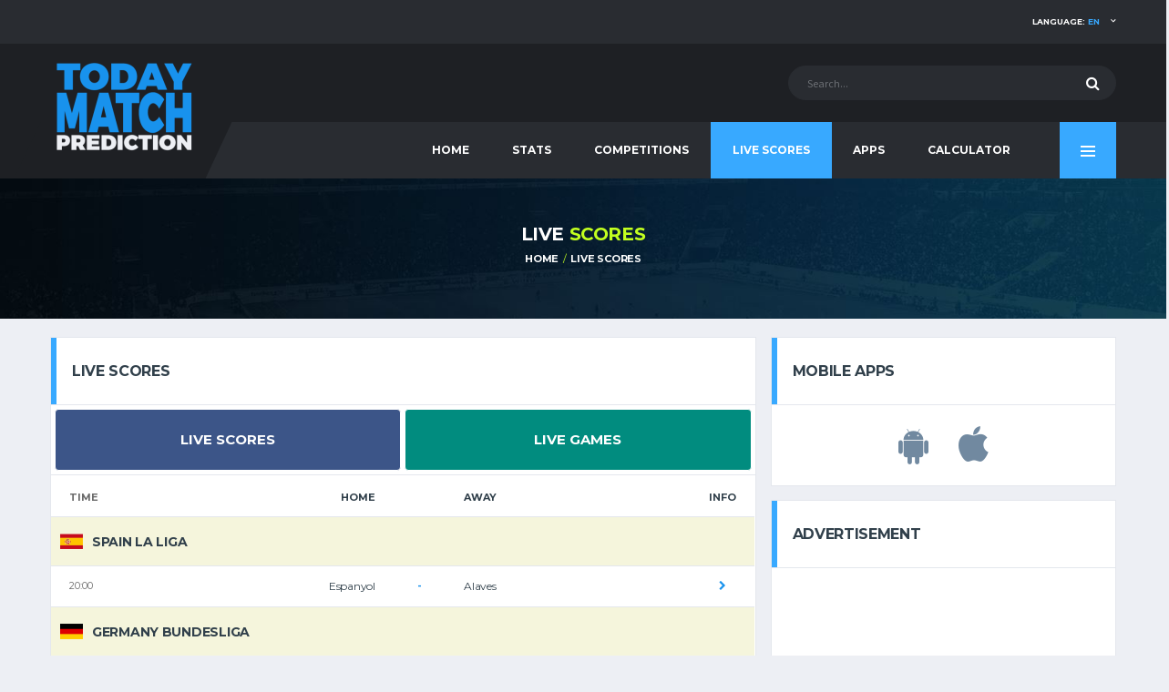

--- FILE ---
content_type: text/html; charset=UTF-8
request_url: https://www.todaymatchprediction.com/livescores/
body_size: 31326
content:
<!DOCTYPE html>
<html lang="en" prefix="og: http://ogp.me/ns#">
<head>
<meta name="viewport" content="width=device-width, initial-scale = 1.0, maximum-scale=5.0, user-scalable=0"><title>Live Scores | Today Match Prediction</title>
<meta http-equiv="X-UA-Compatible" content="IE=edge">
<meta name="description" content="Check out all the latest Football Live Scores for all Leagues and Competitions. Soccer Scores and results service.">
<meta name="author" content="todaymatchprediction.com">
<meta name="news_keywords" content="Schedules, Results, League Tables, today, match, prediction, betting tips, soccer">
<meta name="original-source" content="https://www.todaymatchprediction.com/" >
<meta name="robots" content="noodp">
<link rel="canonical" href="https://www.todaymatchprediction.com/livescores/" >
<link rel="publisher" href="https://www.todaymatchprediction.com/livescores/">
<meta property="og:type" content="article" >
<meta property="og:title" content="Live Scores | Today Match Prediction" >
<meta property="og:description" content="Check out all the latest Football Live Scores for all Leagues and Competitions. Soccer Scores and results service." >
<meta property="og:url" content="https://www.todaymatchprediction.com/livescores/" >
<meta property="og:site_name" content="Today Match Prediction" >
<meta property="article:author" content="https://www.todaymatchprediction.com/" >
<meta property="article:tag" content="Today Match Prediction" >
<meta property="article:section" content="Today Match Prediction" >
<meta property="og:image" content="https://www.todaymatchprediction.com/shareimage.jpg" >
<meta name="twitter:card" content="summary_large_image" >
<meta name="twitter:description" content="Check out all the latest Football Live Scores for all Leagues and Competitions. Soccer Scores and results service." >
<meta name="twitter:title" content="Live Scores | Today Match Prediction" >
<meta name="twitter:site" content="@todaymatchpredi" >
<meta name="twitter:image" content="https://www.todaymatchprediction.com/shareimage.jpg" >
<meta name="twitter:creator" content="@todaymatchpredi" >
  <link rel="apple-touch-icon" sizes="57x57" href="https://www.todaymatchprediction.com/apple-icon-57x57.png">
  <link rel="apple-touch-icon" sizes="60x60" href="https://www.todaymatchprediction.com/apple-icon-60x60.png">
  <link rel="apple-touch-icon" sizes="72x72" href="https://www.todaymatchprediction.com/apple-icon-72x72.png">
  <link rel="apple-touch-icon" sizes="76x76" href="https://www.todaymatchprediction.com/apple-icon-76x76.png">
  <link rel="apple-touch-icon" sizes="114x114" href="https://www.todaymatchprediction.com/apple-icon-114x114.png">
  <link rel="apple-touch-icon" sizes="120x120" href="https://www.todaymatchprediction.com/apple-icon-120x120.png">
  <link rel="apple-touch-icon" sizes="144x144" href="https://www.todaymatchprediction.com/apple-icon-144x144.png">
  <link rel="apple-touch-icon" sizes="152x152" href="https://www.todaymatchprediction.com/apple-icon-152x152.png">
  <link rel="apple-touch-icon" sizes="180x180" href="https://www.todaymatchprediction.com/apple-icon-180x180.png">
  <link rel="icon" type="image/png" sizes="192x192"  href="https://www.todaymatchprediction.com/android-icon-192x192.png">
  <link rel="icon" type="image/png" sizes="32x32" href="https://www.todaymatchprediction.com/favicon-32x32.png">
  <link rel="icon" type="image/png" sizes="96x96" href="https://www.todaymatchprediction.com/favicon-96x96.png">
  <link rel="icon" type="image/png" sizes="16x16" href="https://www.todaymatchprediction.com/favicon-16x16.png">
  <link rel="manifest" href="https://www.todaymatchprediction.com/manifest.json">
  <meta name="msapplication-TileColor" content="#1e2024">
  <meta name="msapplication-TileImage" content="https://www.todaymatchprediction.com/ms-icon-144x144.png">
  <meta name="theme-color" content="#1e2024">
  <link rel="shortcut icon" href="https://www.todaymatchprediction.com/favicon.ico">
  <link rel="dns-prefetch" href="https://fonts.googleapis.com">
  <link rel="dns-prefetch" href="https://fonts.gstatic.com">
  <link href="https://fonts.googleapis.com/css?family=Montserrat:400,700%7CSource+Sans+Pro:400,700" rel="stylesheet">
  <link href="https://www.todaymatchprediction.com/assets/vendor/bootstrap/css/bootstrap.min.css" rel="stylesheet">
  <link href="https://www.todaymatchprediction.com/assets/fonts/font-awesome/css/font-awesome.min.css" rel="stylesheet">
  <link href="https://www.todaymatchprediction.com/assets/fonts/simple-line-icons/css/simple-line-icons.css" rel="stylesheet">
  <link href="https://www.todaymatchprediction.com/assets/vendor/magnific-popup/dist/magnific-popup.css" rel="stylesheet">
  <link href="https://www.todaymatchprediction.com/assets/vendor/slick/slick.css" rel="stylesheet">
  <link href="https://www.todaymatchprediction.com/assets/css/content.css" rel="stylesheet">
  <link href="https://www.todaymatchprediction.com/assets/css/componentslast.css" rel="stylesheet">
  <link href="https://www.todaymatchprediction.com/assets/css/style.css" rel="stylesheet">
  <link href="https://www.todaymatchprediction.com/assets/css/custom.css" rel="stylesheet">
   <script type='application/ld+json'>{"@context":"https://schema.org","@type":"Organization","url":"https://www.todaymatchprediction.com/","sameAs":["https://www.facebook.com/todaymatchpredictionsfree/","https://twitter.com/todaymatchpredi"],"@id":"https://www.todaymatchprediction.com/#organization","name":"Today Match Prediction","logo":"https://www.todaymatchprediction.com/shareimage.jpg"}</script>
<script type="application/ld+json">
{
  "@context":"http://schema.org",
  "@type":"ItemList",
  "itemListElement":[
    {
      "@type":"SiteNavigationElement",
      "position":1,
      "name": "Home",
      "description": "Today Match Prediction",
      "url":"https://www.todaymatchprediction.com/"
    },
    {
      "@type":"SiteNavigationElement",
      "position":2,
      "name": "Football",
      "description": "Today's Football Predictions",
      "url":"https://www.todaymatchprediction.com/todays-football-predictions.html"
    },
   {
      "@type":"SiteNavigationElement",
      "position":3,
      "name": "Cricket",
      "description": "Today's Cricket Betting Tips",
      "url":"https://www.todaymatchprediction.com/todays-cricket-predictions.html"
    },
    {
      "@type":"SiteNavigationElement",
      "position":4,
      "name": "Basketball",
      "description": "Today's Basketball Predictions",
      "url":"https://www.todaymatchprediction.com/todays-basketball-predictions.html"
    },
    {
      "@type":"SiteNavigationElement",
      "position":5,
      "name": "Tennis",
      "description": "Today's Tennis Predictions",
      "url":"https://www.todaymatchprediction.com/todays-tennis-predictions.html"
    }
  ]
}
</script>
<style>.widget-banner.widget--sidebar .widget__content.extraisadv{padding:8px;}.appsiconsgo{font-size:3em;color:#7189a0;margin:15px;}@media (max-width: 1199px) and (min-width: 992px){.main-nav__list>li>a {padding-left: 17px;padding-right: 17px;}}@media only screen and (max-width: 991px){.header-mobile {z-index: 5;}}
</style><script type="text/javascript">
  var googletag = googletag || {};
  googletag.cmd = googletag.cmd || [];
  (function() {
    var gads = document.createElement('script');
    gads.async = true;
    gads.type = 'text/javascript';
    var useSSL = 'https:' == document.location.protocol;
    gads.src = (useSSL ? 'https:' : 'http:') +
      '//www.googletagservices.com/tag/js/gpt.js';
    var node = document.getElementsByTagName('script')[0];
    node.parentNode.insertBefore(gads, node);
  })();
</script>
<script async src="https://pagead2.googlesyndication.com/pagead/js/adsbygoogle.js?client=ca-pub-1439671726459342" data-overlays="bottom" crossorigin="anonymous"></script>
 
<script src="https://www.todaymatchprediction.com/assets/js/jquery-1.4.4.min.js"></script>
<style>@media only screen and (max-width: 991px){.page-heading{display:none;}.site-content{padding-top:100px;margin-bottom:20px;}}</style>
<link href="https://www.todaymatchprediction.com/assets/css/livescorescss.css" rel="stylesheet">
<script src="https://www.todaymatchprediction.com/assets/js/scoresupdates.js"></script>   
<style>@media (min-width: 992px){.site-content {padding: 20px 0 0;}}</style>
<style>.divontplace{line-height:0px;float:none!important;padding:0;text-align:center!important;display:block!important;margin:auto!important;}.divontplaceright{line-height:0px;float:none!important;min-height: 320px;padding:0;text-align:center!important;display:block!important;margin:auto!important;}.pushy-panel__inner {overflow-y: hidden;}@media (min-width: 768px){.sponsors{padding: 15px 0 0px;}}.infogosee{display:none}@media (min-width: 992px){.page-heading__title {font-size: 20px;}}</style>
<style>.termsbottom{text-align:-webkit-center;text-align:center;padding-bottom:45px;}.extrafa{font-size:20px!important;color:#ccc!important;}.footer-widgets__inner{padding:20px 0;padding-bottom:40px;text-align:center}.gambuk{margin-bottom:10px;width:150px;filter:grayscale(1)}@media (min-width:992px){.footer-widgets__inner{padding:20px 0;padding-bottom:40px;text-align:center}}@media (min-width:768px){.footer-widgets__inner{padding:20px 0;padding-bottom:40px;text-align:center}}@media (max-width:460px){.footer-nav__item {width: 14%;}}@media (max-width:400px){.gambuk{margin-top:30px;width:200px;filter:grayscale(1)}}</style>
<style>.two_responsive_1{width:321px;height:50px;text-align:center;margin:auto;}@media(min-width:500px){.two_responsive_1{width:468px;height:60px;text-align:center;margin:auto;}}@media(min-width:992px){.two_responsive_1{width:728px;height:90px;text-align:center;margin:auto;}}</style>
<style>@media screen and (max-width:730px){.footer-secondary,.footer-widgets,.sponsors{display:none}.footer-mobile{position:fixed;z-index:2;width:100%;bottom:0;background:#1e2024;display:none;opacity: 0;transform: translateY(100%);transition: opacity 0.5s ease, transform 0.5s ease;}.footer-mobile.showthis {opacity: 1;transform: translateY(0);}.footer-nav__item{height:60px}}.classimgfoot5{height:20px;margin-top:9px}.classimgfoot6{height:20px;margin-top:7px}</style>
</head><body class="template-soccer">
<div class="site-wrapper clearfix">
<div class="site-overlay"></div>
<div class="header-mobile clearfix" id="header-mobile">
    <div class="header-mobile__logo">
        <a href="/" title="Today Match Prediction"><img src="/assets/images/soccer/logo.png" srcset="/assets/images/soccer/logo@2x.png 2x" alt="Today Match Prediction" title="Today Match Prediction" class="header-mobile__logo-img"></a>
    </div>
    <div class="header-mobile__inner">
        <a title="Today Match Prediction" id="header-mobile__toggle" class="burger-menu-icon"><span class="burger-menu-icon__line"></span></a>
        <span class="header-mobile__search-icon" id="header-mobile__search-icon"></span>
    </div>
</div>
<header class="header">
    <div class="header__top-bar clearfix">
        <div class="container">

            <!-- Account Navigation -->
            <ul class="nav-account desk">
                <li class="nav-account__item desk active"><a href="#" title="Language">Language: <span class="highlight">en</span></a>
                    <ul class="main-nav__sub">
                         <li><a href="https://www.todaymatchprediction.com/en/" title="English">English</a></li>
                        <li><a href="https://www.todaymatchprediction.com/es/" title="Español">ESPAÑOL</a></li>
                        <li><a href="https://www.todaymatchprediction.com/fr/" title="Français">FRANÇAIS</a></li>
                        <li><a href="https://www.todaymatchprediction.com/de/" title="Deutsch">DEUTSCH</a></li>
                        <li><a href="https://www.todaymatchprediction.com/pt/" title="Português">Português</a></li>
                    </ul>
                </li>
            </ul>
            <ul class="nav-account mob">
                <li class="has-children mob"><span class="main-nav__toggle"></span><a title="Language">Language</a>
                  <ul class="main-nav__sub" style="display: none;">
                     <li><a href="https://www.todaymatchprediction.com/en/" title="English">English</a></li>
                        <li><a href="https://www.todaymatchprediction.com/es/" title="Español">ESPAÑOL</a></li>
                        <li><a href="https://www.todaymatchprediction.com/fr/" title="Français">FRANÇAIS</a></li>
                        <li><a href="https://www.todaymatchprediction.com/de/" title="Deutsch">DEUTSCH</a></li>
                        <li><a href="https://www.todaymatchprediction.com/pt/" title="Português">Português</a></li>
                  </ul>
                </li>
            </ul>
        </div>
    </div>
    <div class="header__secondary">
        <div class="container">
            <!-- Header Search Form -->
            <div class="header-search-form">
                <form action="https://www.todaymatchprediction.com/search.php" id="mobile-search-form" class="search-form" method="get">
                    <input type="text" class="form-control header-mobile__search-control" name="keyword" id="keyword" placeholder="Search...">
                    <button type="submit" class="header-mobile__search-submit"><i class="fa fa-search"></i></button>
                </form>
            </div>
        </div>
    </div>
    <div class="header__primary">
        <div class="container">
            <div class="header__primary-inner">

                <!-- Header Logo -->
                <div class="header-logo">
                    <a href="/" title="Today Match Prediction"><img src="/assets/images/soccer/logo.png" srcset="/assets/images/soccer/logo@2x.png 2x" alt="Today Match Prediction" title="Today Match Prediction" class="header-logo__img"></a>
                </div>
                <nav class="main-nav clearfix">
                    <ul class="main-nav__list">
                        <li class="">
                            <input type="hidden" id="menu_" value="">
                            <a href="https://www.todaymatchprediction.com/" title="Today Match Prediction">HOME</a>
                        </li>
                        <li class="">
                            <input type="hidden" id="menu_stats" value="stats">
                            <a href="https://www.todaymatchprediction.com/stats/" title="Stats">Stats</a>
                        </li>
                        <li class="">
                            <input type="hidden" id="menu_competitions" value="competitions">
                            <a href="https://www.todaymatchprediction.com/competitions/" title="Competitions">Competitions</a>
                        </li>
                        <li class="">
                            <input type="hidden" id="menu_livescores" value="livescores">
                            <a href="https://www.todaymatchprediction.com/livescores/" title="Live Scores">Live Scores</a>
                        </li>
                        <li class="">
                            <input type="hidden" id="menu_apps" value="apps">
                            <a href="https://www.todaymatchprediction.com/today-match-prediction-mobile-apps/" title="Apps">Apps</a>
                        </li>
                        <li class="">
                            <input type="hidden" id="menu_calculator" value="calculator">
                            <a href="https://www.todaymatchprediction.com/betting-calculator-odds-converter/" title="Calculator">Calculator</a>
                        </li>
                        <li class="has-children mob">
                            <input type="hidden" id="contact" value="contact">
                            <a href="https://www.todaymatchprediction.com/contact/">Contact</a>
                        </li>
                    </ul>
                    <a href="#" class="pushy-panel__toggle" title="Today Match Prediction">
                        <span class="pushy-panel__line"></span>
                    </a>
                    <!-- Pushy Panel Toggle / Eng -->
                </nav>
                <!-- Main Navigation / End -->
            </div>
        </div>
    </div>
</header>
<aside class="pushy-panel pushy-panel--dark">
    <div class="pushy-panel__inner">
        <header class="pushy-panel__header">
            <div class="pushy-panel__logo">
                <a href="/" title="Today Match Prediction"><img src="/assets/images/soccer/logo.png" srcset="/assets/images/soccer/logo@2x.png 2x" alt="Today Match Prediction"></a>
            </div>
        </header>
        <div class="pushy-panel__content">

            <!-- Widget: Posts -->
            <aside class="widget widget-popular-posts widget--side-panel">
                <div class="widget__content">

                    <ul class="posts posts--simple-list">
                        <li class="posts__item posts__item--category-1">
                            <div class="posts__inner">
                                <h6 class="posts__title"><a href="#"title="Today Match Prediction">SHARE THIS PAGE</a></h6>
                            </div>
                            <div class="posts__excerpt">
                                 <a href="https://www.facebook.com/sharer.php?u=https://www.todaymatchprediction.com/livescores/" title="facebook" target="_blank" class="btn btn-primary-inverse btn-sm" rel="noopener" style="margin-bottom: 6px;width: 80%;background-color: #3B5997;">
                                    <i class="fa fa-facebook" style="margin-right: 10px;font-size: 1.2em;"></i>SHARE ON FACEBOOK</a>
                                <a href="https://twitter.com/share?url=https://www.todaymatchprediction.com/livescores/&amp;text=Today%20Match%20Prediction&amp;hashtags=todaymatchprediction" title="twitter" target="_blank" rel="noopener" class="btn btn-primary-inverse btn-sm" style="margin-bottom: 6px;width: 80%;background-color: #42C0FB;">
                                    <i class="fa fa-twitter" style="margin-right: 10px;font-size: 1.2em;"></i>SHARE ON TWITTER</a>
                            </div>
                        </li>
                    </ul>
                </div>
            </aside>
            <!-- Widget: Posts / End -->
            <!-- Widget: Tag Cloud -->
            <aside class="widget widget--side-panel widget-tagcloud">
                <div class="widget__title">
                    <h4>POPULAR TAGS</h4>
                </div>
                <div class="widget__content">
                    <div class="tagcloud">
                        <a href="https://www.todaymatchprediction.com/" class="btn btn-primary btn-xs btn-outline btn-sm" title="PREDICTIONS">PREDICTIONS</a>
                        <a href="https://www.todaymatchprediction.com/stats/" class="btn btn-primary btn-xs btn-outline btn-sm" title="Stats">Stats</a>
                        <a href="https://www.todaymatchprediction.com/competitions/" class="btn btn-primary btn-xs btn-outline btn-sm" title="Competitions">Competitions</a>
                        <a href="https://www.todaymatchprediction.com/livescores/" class="btn btn-primary btn-xs btn-outline btn-sm" title="LIVE SCORES">LIVE SCORES</a>
                    </div>
                </div>
            </aside>
            <!-- Widget: Tag Cloud / End -->
            <!-- Widget: Banner -->
           <!-- <aside class="widget widget--side-panel widget-banner">
                <div class="widget__content">
                    <figure class="widget-banner__img">
                        <a href="/gopage.php" target="_blank" rel="nofollow"><img src="/images/dsfdsmoren.jpg" alt="Banner"></a>
                    </figure>
                </div>
            </aside>-->
            <!-- Widget: Banner / End -->
        </div>
        <a href="#" title="Today Match Prediction" class="pushy-panel__back-btn"></a>
    </div>
</aside>
<script>
    $(document).ready(function () {
        var url = document.location.href.split("/");
        var value = url[3];
        if ($("#menu" + "_" + value).val() == value) {
            $("#menu" + "_" + value).parent().addClass("active");
        }
        else {
            var url = document.location.href;
            $("a[href='" + url + "']").parent().addClass("active");
        }
    });
    $('#btnSearch').click(function () {
        keyword = $("#keyword").val();
        window.location.href = "https://www.todaymatchprediction.com/search.php?keyword=" + keyword;
    });
</script><div class="page-heading">
    <div class="container" style="max-width: 100%;overflow-x: hidden;">
        <div class="row">
            <div class="col-md-10 col-md-offset-1">
                <h1 class="page-heading__title">LIVE <span class="highlight">SCORES</span></h1>
                <ol class="page-heading__breadcrumb breadcrumb">
                    <li><a href="https://www.todaymatchprediction.com/">HOME</a></li>
                    <li><a href="https://www.todaymatchprediction.com/livescores/" Title="LIVE SCORES" >LIVE SCORES</a></li>
                </ol>
                 <script type='application/ld+json'>{"@context":"https://schema.org","@type":"BreadcrumbList","itemListElement":[{"@type":"ListItem","position":1,"item":{"@id":"https://www.todaymatchprediction.com/","name":"Home"}},{"@type":"ListItem","position":2,"item":{"@id":"https://www.todaymatchprediction.com/livescores/","name":"Live Scores"}}]}</script>            </div>
        </div>
    </div>
</div>
<div class="site-content">
<div class="container" style="max-width: 100%;overflow-x: hidden;">
<div class="row">
<div class="content col-md-8">
<div class="card card--has-table">
<div class="card__header">
    <h4>LIVE SCORES</h4>
</div>
<div class="card__content">
                
    <div class="table-responsive">
<div class="flex">
<a href="https://www.todaymatchprediction.com/livescores/" title="Live Scores" class="linkscoresbutton">Live Scores</a>
<a href="https://www.todaymatchprediction.com/livescores/live/" title="Live Games" class="linkscoresbutton islivegames">Live Games</a>
</div>         
        <table class="table table-hover team-schedule team-schedule--full">
            <thead>
            <tr>
                <th class="team-schedule__time" style="text-align: left;width: 1%;">TIME</th>
                <th class="team-schedule__versus" style="text-align: right;width: 20%;">HOME</th>
                <th class="team-schedule__date" style="text-align: center;width: 10%;"></th>
                <th class="team-schedule__status" style="text-align: left;width: 20%;">AWAY</th>
                <th class="team-schedule__tickets">Info</th>
            </tr>
            </thead>
                                    <tr class="beige">
                          <td colspan="5"><h6 class="leagueh6"><img src="https://www.todaymatchprediction.com/images/livescores/countries/spain.png" alt="Spain La Liga" width="25" height="25" class="imagleaguelive">Spain La Liga</h6></td>
                        </tr>
                                                    <tr><td class='team-schedule__time' id='1391032'>20:00</td><td class="team-schedule__versus">
<a href="https://www.todaymatchprediction.com/livescores/espanyol-alaves-live-game-1391032.html" title="Espanyol - Alaves" class="linkblock"><div class="team-meta" style="text-align: right;">
<div class="team-meta__info">
<h6 class="team-meta__name">Espanyol</h6>
</div>
</div></a>
</td>
<td class="team-schedule__date" style="text-align: center;color: black;"><a href="https://www.todaymatchprediction.com/livescores/espanyol-alaves-live-game-1391032.html" title="Espanyol - Alaves" class="linkblock"><span id="goalsgame-1391032"> - </span></a></td>
<td class="team-schedule__status">
<a href="https://www.todaymatchprediction.com/livescores/espanyol-alaves-live-game-1391032.html" title="Espanyol - Alaves" class="linkblock"><div class="team-meta">
<div class="team-meta__info">
<h6 class="team-meta__name">Alaves</h6>
</div>
</div></a>
</td>
<td class="team-schedule__tickets"><a href="https://www.todaymatchprediction.com/livescores/espanyol-alaves-live-game-1391032.html" title="Espanyol - Alaves" class="linkblock"><i class="fa fa-chevron-right" aria-hidden="true"></i></a>
</td>
</tr>
                                                    <tr class="beige">
                          <td colspan="5"><h6 class="leagueh6"><img src="https://www.todaymatchprediction.com/images/livescores/countries/germany.png" alt="Germany Bundesliga" width="25" height="25" class="imagleaguelive">Germany Bundesliga</h6></td>
                        </tr>
                                                    <tr><td class='team-schedule__time' id='1388482'>19:30</td><td class="team-schedule__versus">
<a href="https://www.todaymatchprediction.com/livescores/1.-fc-köln-vfl-wolfsburg-live-game-1388482.html" title="1. FC Köln - VfL Wolfsburg" class="linkblock"><div class="team-meta" style="text-align: right;">
<div class="team-meta__info">
<h6 class="team-meta__name">1. FC Köln</h6>
</div>
</div></a>
</td>
<td class="team-schedule__date" style="text-align: center;color: black;"><a href="https://www.todaymatchprediction.com/livescores/1.-fc-köln-vfl-wolfsburg-live-game-1388482.html" title="1. FC Köln - VfL Wolfsburg" class="linkblock"><span id="goalsgame-1388482"> - </span></a></td>
<td class="team-schedule__status">
<a href="https://www.todaymatchprediction.com/livescores/1.-fc-köln-vfl-wolfsburg-live-game-1388482.html" title="1. FC Köln - VfL Wolfsburg" class="linkblock"><div class="team-meta">
<div class="team-meta__info">
<h6 class="team-meta__name">VfL Wolfsburg</h6>
</div>
</div></a>
</td>
<td class="team-schedule__tickets"><a href="https://www.todaymatchprediction.com/livescores/1.-fc-köln-vfl-wolfsburg-live-game-1388482.html" title="1. FC Köln - VfL Wolfsburg" class="linkblock"><i class="fa fa-chevron-right" aria-hidden="true"></i></a>
</td>
</tr>
                                                    <tr class="beige">
                          <td colspan="5"><h6 class="leagueh6"><img src="https://www.todaymatchprediction.com/images/livescores/countries/italy.png" alt="Italy Serie A" width="25" height="25" class="imagleaguelive">Italy Serie A</h6></td>
                        </tr>
                                                    <tr><td class='team-schedule__time' id='1378088'>19:45</td><td class="team-schedule__versus">
<a href="https://www.todaymatchprediction.com/livescores/lazio-genoa-live-game-1378088.html" title="Lazio - Genoa" class="linkblock"><div class="team-meta" style="text-align: right;">
<div class="team-meta__info">
<h6 class="team-meta__name">Lazio</h6>
</div>
</div></a>
</td>
<td class="team-schedule__date" style="text-align: center;color: black;"><a href="https://www.todaymatchprediction.com/livescores/lazio-genoa-live-game-1378088.html" title="Lazio - Genoa" class="linkblock"><span id="goalsgame-1378088"> - </span></a></td>
<td class="team-schedule__status">
<a href="https://www.todaymatchprediction.com/livescores/lazio-genoa-live-game-1378088.html" title="Lazio - Genoa" class="linkblock"><div class="team-meta">
<div class="team-meta__info">
<h6 class="team-meta__name">Genoa</h6>
</div>
</div></a>
</td>
<td class="team-schedule__tickets"><a href="https://www.todaymatchprediction.com/livescores/lazio-genoa-live-game-1378088.html" title="Lazio - Genoa" class="linkblock"><i class="fa fa-chevron-right" aria-hidden="true"></i></a>
</td>
</tr>
                                                    <tr class="beige">
                          <td colspan="5"><h6 class="leagueh6"><img src="https://www.todaymatchprediction.com/images/livescores/countries/france.png" alt="France Ligue 1" width="25" height="25" class="imagleaguelive">France Ligue 1</h6></td>
                        </tr>
                                                    <tr><td class='team-schedule__time' id='1387870'>19:45</td><td class="team-schedule__versus">
<a href="https://www.todaymatchprediction.com/livescores/lens-le-havre-live-game-1387870.html" title="Lens - Le Havre" class="linkblock"><div class="team-meta" style="text-align: right;">
<div class="team-meta__info">
<h6 class="team-meta__name">Lens</h6>
</div>
</div></a>
</td>
<td class="team-schedule__date" style="text-align: center;color: black;"><a href="https://www.todaymatchprediction.com/livescores/lens-le-havre-live-game-1387870.html" title="Lens - Le Havre" class="linkblock"><span id="goalsgame-1387870"> - </span></a></td>
<td class="team-schedule__status">
<a href="https://www.todaymatchprediction.com/livescores/lens-le-havre-live-game-1387870.html" title="Lens - Le Havre" class="linkblock"><div class="team-meta">
<div class="team-meta__info">
<h6 class="team-meta__name">Le Havre</h6>
</div>
</div></a>
</td>
<td class="team-schedule__tickets"><a href="https://www.todaymatchprediction.com/livescores/lens-le-havre-live-game-1387870.html" title="Lens - Le Havre" class="linkblock"><i class="fa fa-chevron-right" aria-hidden="true"></i></a>
</td>
</tr>
                            	                    <tr class="beige">
                          <td colspan="5"><h6 class="leagueh6"><img src="https://www.todaymatchprediction.com/images/livescores/countries/albania.png" alt="Albania 1st Division" width="25" height="25" class="imagleaguelive">Albania 1st Division</h6></td>
                        </tr>
                                                    <tr><td class='team-schedule__time' id='1415387'>12:30</td> <td class="team-schedule__versus">
<a href="https://www.todaymatchprediction.com/livescores/skenderbeu-korce-kastrioti-krujë-live-game-1415387.html" title="Skenderbeu Korce - Kastrioti Krujë" class="linkblock"><div class="team-meta" style="text-align: right;">
<div class="team-meta__info">
<h6 class="team-meta__name">Skenderbeu Korce</h6>
</div>
</div></a>
</td>
<td class="team-schedule__date" style="text-align: center;color: black;"><a href="https://www.todaymatchprediction.com/livescores/skenderbeu-korce-kastrioti-krujë-live-game-1415387.html" title="Skenderbeu Korce - Kastrioti Krujë" class="linkblock"><span id="goalsgame-1415387"> - </span></a></td>
<td class="team-schedule__status">
<a href="https://www.todaymatchprediction.com/livescores/skenderbeu-korce-kastrioti-krujë-live-game-1415387.html" title="Skenderbeu Korce - Kastrioti Krujë" class="linkblock"><div class="team-meta">
<div class="team-meta__info">
<h6 class="team-meta__name">Kastrioti Krujë</h6>
</div>
</div></a>
</td>
<td class="team-schedule__tickets"><a href="https://www.todaymatchprediction.com/livescores/skenderbeu-korce-kastrioti-krujë-live-game-1415387.html" title="Skenderbeu Korce - Kastrioti Krujë" class="linkblock"><i class="fa fa-chevron-right" aria-hidden="true"></i></a>
</td>
</tr>
                            	                    <tr class="beige">
                          <td colspan="5"><h6 class="leagueh6"><img src="https://www.todaymatchprediction.com/images/livescores/countries/algeria.png" alt="Algeria Ligue 1" width="25" height="25" class="imagleaguelive">Algeria Ligue 1</h6></td>
                        </tr>
                                                    <tr><td class='team-schedule__time' id='1513378'>14:00</td> <td class="team-schedule__versus">
<a href="https://www.todaymatchprediction.com/livescores/khenchela-aso-chlef-live-game-1513378.html" title="Khenchela - ASO Chlef" class="linkblock"><div class="team-meta" style="text-align: right;">
<div class="team-meta__info">
<h6 class="team-meta__name">Khenchela</h6>
</div>
</div></a>
</td>
<td class="team-schedule__date" style="text-align: center;color: black;"><a href="https://www.todaymatchprediction.com/livescores/khenchela-aso-chlef-live-game-1513378.html" title="Khenchela - ASO Chlef" class="linkblock"><span id="goalsgame-1513378"> - </span></a></td>
<td class="team-schedule__status">
<a href="https://www.todaymatchprediction.com/livescores/khenchela-aso-chlef-live-game-1513378.html" title="Khenchela - ASO Chlef" class="linkblock"><div class="team-meta">
<div class="team-meta__info">
<h6 class="team-meta__name">ASO Chlef</h6>
</div>
</div></a>
</td>
<td class="team-schedule__tickets"><a href="https://www.todaymatchprediction.com/livescores/khenchela-aso-chlef-live-game-1513378.html" title="Khenchela - ASO Chlef" class="linkblock"><i class="fa fa-chevron-right" aria-hidden="true"></i></a>
</td>
</tr>
                                                        <tr><td class='team-schedule__time' id='1513379'>15:00</td> <td class="team-schedule__versus">
<a href="https://www.todaymatchprediction.com/livescores/cs-constantine-mostaganem-live-game-1513379.html" title="CS Constantine - Mostaganem" class="linkblock"><div class="team-meta" style="text-align: right;">
<div class="team-meta__info">
<h6 class="team-meta__name">CS Constantine</h6>
</div>
</div></a>
</td>
<td class="team-schedule__date" style="text-align: center;color: black;"><a href="https://www.todaymatchprediction.com/livescores/cs-constantine-mostaganem-live-game-1513379.html" title="CS Constantine - Mostaganem" class="linkblock"><span id="goalsgame-1513379"> - </span></a></td>
<td class="team-schedule__status">
<a href="https://www.todaymatchprediction.com/livescores/cs-constantine-mostaganem-live-game-1513379.html" title="CS Constantine - Mostaganem" class="linkblock"><div class="team-meta">
<div class="team-meta__info">
<h6 class="team-meta__name">Mostaganem</h6>
</div>
</div></a>
</td>
<td class="team-schedule__tickets"><a href="https://www.todaymatchprediction.com/livescores/cs-constantine-mostaganem-live-game-1513379.html" title="CS Constantine - Mostaganem" class="linkblock"><i class="fa fa-chevron-right" aria-hidden="true"></i></a>
</td>
</tr>
                                                        <tr><td class='team-schedule__time' id='1513380'>15:00</td> <td class="team-schedule__versus">
<a href="https://www.todaymatchprediction.com/livescores/mc-oran-olympique-akbou-live-game-1513380.html" title="MC Oran - Olympique Akbou" class="linkblock"><div class="team-meta" style="text-align: right;">
<div class="team-meta__info">
<h6 class="team-meta__name">MC Oran</h6>
</div>
</div></a>
</td>
<td class="team-schedule__date" style="text-align: center;color: black;"><a href="https://www.todaymatchprediction.com/livescores/mc-oran-olympique-akbou-live-game-1513380.html" title="MC Oran - Olympique Akbou" class="linkblock"><span id="goalsgame-1513380"> - </span></a></td>
<td class="team-schedule__status">
<a href="https://www.todaymatchprediction.com/livescores/mc-oran-olympique-akbou-live-game-1513380.html" title="MC Oran - Olympique Akbou" class="linkblock"><div class="team-meta">
<div class="team-meta__info">
<h6 class="team-meta__name">Olympique Akbou</h6>
</div>
</div></a>
</td>
<td class="team-schedule__tickets"><a href="https://www.todaymatchprediction.com/livescores/mc-oran-olympique-akbou-live-game-1513380.html" title="MC Oran - Olympique Akbou" class="linkblock"><i class="fa fa-chevron-right" aria-hidden="true"></i></a>
</td>
</tr>
                            	                    <tr class="beige">
                          <td colspan="5"><h6 class="leagueh6"><img src="https://www.todaymatchprediction.com/images/livescores/countries/angola.png" alt="Angola Girabola" width="25" height="25" class="imagleaguelive">Angola Girabola</h6></td>
                        </tr>
                                                    <tr><td class='team-schedule__time' id='1471673'>15:00</td> <td class="team-schedule__versus">
<a href="https://www.todaymatchprediction.com/livescores/cd-lunda-sul-sagrada-esperança-live-game-1471673.html" title="CD Lunda-Sul - Sagrada Esperança" class="linkblock"><div class="team-meta" style="text-align: right;">
<div class="team-meta__info">
<h6 class="team-meta__name">CD Lunda-Sul</h6>
</div>
</div></a>
</td>
<td class="team-schedule__date" style="text-align: center;color: black;"><a href="https://www.todaymatchprediction.com/livescores/cd-lunda-sul-sagrada-esperança-live-game-1471673.html" title="CD Lunda-Sul - Sagrada Esperança" class="linkblock"><span id="goalsgame-1471673"> - </span></a></td>
<td class="team-schedule__status">
<a href="https://www.todaymatchprediction.com/livescores/cd-lunda-sul-sagrada-esperança-live-game-1471673.html" title="CD Lunda-Sul - Sagrada Esperança" class="linkblock"><div class="team-meta">
<div class="team-meta__info">
<h6 class="team-meta__name">Sagrada Esperança</h6>
</div>
</div></a>
</td>
<td class="team-schedule__tickets"><a href="https://www.todaymatchprediction.com/livescores/cd-lunda-sul-sagrada-esperança-live-game-1471673.html" title="CD Lunda-Sul - Sagrada Esperança" class="linkblock"><i class="fa fa-chevron-right" aria-hidden="true"></i></a>
</td>
</tr>
                                                        <tr><td class='team-schedule__time' id='1471674'>15:00</td> <td class="team-schedule__versus">
<a href="https://www.todaymatchprediction.com/livescores/kabuscorp-1º-de-agosto-live-game-1471674.html" title="Kabuscorp - 1º de Agosto" class="linkblock"><div class="team-meta" style="text-align: right;">
<div class="team-meta__info">
<h6 class="team-meta__name">Kabuscorp</h6>
</div>
</div></a>
</td>
<td class="team-schedule__date" style="text-align: center;color: black;"><a href="https://www.todaymatchprediction.com/livescores/kabuscorp-1º-de-agosto-live-game-1471674.html" title="Kabuscorp - 1º de Agosto" class="linkblock"><span id="goalsgame-1471674"> - </span></a></td>
<td class="team-schedule__status">
<a href="https://www.todaymatchprediction.com/livescores/kabuscorp-1º-de-agosto-live-game-1471674.html" title="Kabuscorp - 1º de Agosto" class="linkblock"><div class="team-meta">
<div class="team-meta__info">
<h6 class="team-meta__name">1º de Agosto</h6>
</div>
</div></a>
</td>
<td class="team-schedule__tickets"><a href="https://www.todaymatchprediction.com/livescores/kabuscorp-1º-de-agosto-live-game-1471674.html" title="Kabuscorp - 1º de Agosto" class="linkblock"><i class="fa fa-chevron-right" aria-hidden="true"></i></a>
</td>
</tr>
                                                        <tr><td class='team-schedule__time' id='1471675'>15:00</td> <td class="team-schedule__versus">
<a href="https://www.todaymatchprediction.com/livescores/interclube-são-salvador-live-game-1471675.html" title="Interclube - São Salvador" class="linkblock"><div class="team-meta" style="text-align: right;">
<div class="team-meta__info">
<h6 class="team-meta__name">Interclube</h6>
</div>
</div></a>
</td>
<td class="team-schedule__date" style="text-align: center;color: black;"><a href="https://www.todaymatchprediction.com/livescores/interclube-são-salvador-live-game-1471675.html" title="Interclube - São Salvador" class="linkblock"><span id="goalsgame-1471675"> - </span></a></td>
<td class="team-schedule__status">
<a href="https://www.todaymatchprediction.com/livescores/interclube-são-salvador-live-game-1471675.html" title="Interclube - São Salvador" class="linkblock"><div class="team-meta">
<div class="team-meta__info">
<h6 class="team-meta__name">São Salvador</h6>
</div>
</div></a>
</td>
<td class="team-schedule__tickets"><a href="https://www.todaymatchprediction.com/livescores/interclube-são-salvador-live-game-1471675.html" title="Interclube - São Salvador" class="linkblock"><i class="fa fa-chevron-right" aria-hidden="true"></i></a>
</td>
</tr>
                                                        <tr><td class='team-schedule__time' id='1471676'>PST</td> <td class="team-schedule__versus">
<a href="https://www.todaymatchprediction.com/livescores/1º-de-maio-petro-de-luanda-live-game-1471676.html" title="1º de Maio - Petro de Luanda" class="linkblock"><div class="team-meta" style="text-align: right;">
<div class="team-meta__info">
<h6 class="team-meta__name">1º de Maio</h6>
</div>
</div></a>
</td>
<td class="team-schedule__date" style="text-align: center;color: black;"><a href="https://www.todaymatchprediction.com/livescores/1º-de-maio-petro-de-luanda-live-game-1471676.html" title="1º de Maio - Petro de Luanda" class="linkblock"><span id="goalsgame-1471676"> - </span></a></td>
<td class="team-schedule__status">
<a href="https://www.todaymatchprediction.com/livescores/1º-de-maio-petro-de-luanda-live-game-1471676.html" title="1º de Maio - Petro de Luanda" class="linkblock"><div class="team-meta">
<div class="team-meta__info">
<h6 class="team-meta__name">Petro de Luanda</h6>
</div>
</div></a>
</td>
<td class="team-schedule__tickets"><a href="https://www.todaymatchprediction.com/livescores/1º-de-maio-petro-de-luanda-live-game-1471676.html" title="1º de Maio - Petro de Luanda" class="linkblock"><i class="fa fa-chevron-right" aria-hidden="true"></i></a>
</td>
</tr>
                                                        <tr><td class='team-schedule__time' id='1471677'>15:00</td> <td class="team-schedule__versus">
<a href="https://www.todaymatchprediction.com/livescores/luanda-city-wiliete-live-game-1471677.html" title="Luanda City - Wiliete" class="linkblock"><div class="team-meta" style="text-align: right;">
<div class="team-meta__info">
<h6 class="team-meta__name">Luanda City</h6>
</div>
</div></a>
</td>
<td class="team-schedule__date" style="text-align: center;color: black;"><a href="https://www.todaymatchprediction.com/livescores/luanda-city-wiliete-live-game-1471677.html" title="Luanda City - Wiliete" class="linkblock"><span id="goalsgame-1471677"> - </span></a></td>
<td class="team-schedule__status">
<a href="https://www.todaymatchprediction.com/livescores/luanda-city-wiliete-live-game-1471677.html" title="Luanda City - Wiliete" class="linkblock"><div class="team-meta">
<div class="team-meta__info">
<h6 class="team-meta__name">Wiliete</h6>
</div>
</div></a>
</td>
<td class="team-schedule__tickets"><a href="https://www.todaymatchprediction.com/livescores/luanda-city-wiliete-live-game-1471677.html" title="Luanda City - Wiliete" class="linkblock"><i class="fa fa-chevron-right" aria-hidden="true"></i></a>
</td>
</tr>
                                                        <tr><td class='team-schedule__time' id='1471678'>15:00</td> <td class="team-schedule__versus">
<a href="https://www.todaymatchprediction.com/livescores/académica-do-lobito-recreativo-do-libolo-live-game-1471678.html" title="Académica do Lobito - Recreativo do Libolo" class="linkblock"><div class="team-meta" style="text-align: right;">
<div class="team-meta__info">
<h6 class="team-meta__name">Académica do Lobito</h6>
</div>
</div></a>
</td>
<td class="team-schedule__date" style="text-align: center;color: black;"><a href="https://www.todaymatchprediction.com/livescores/académica-do-lobito-recreativo-do-libolo-live-game-1471678.html" title="Académica do Lobito - Recreativo do Libolo" class="linkblock"><span id="goalsgame-1471678"> - </span></a></td>
<td class="team-schedule__status">
<a href="https://www.todaymatchprediction.com/livescores/académica-do-lobito-recreativo-do-libolo-live-game-1471678.html" title="Académica do Lobito - Recreativo do Libolo" class="linkblock"><div class="team-meta">
<div class="team-meta__info">
<h6 class="team-meta__name">Recreativo do Libolo</h6>
</div>
</div></a>
</td>
<td class="team-schedule__tickets"><a href="https://www.todaymatchprediction.com/livescores/académica-do-lobito-recreativo-do-libolo-live-game-1471678.html" title="Académica do Lobito - Recreativo do Libolo" class="linkblock"><i class="fa fa-chevron-right" aria-hidden="true"></i></a>
</td>
</tr>
                                                        <tr><td class='team-schedule__time' id='1471804'>15:00</td> <td class="team-schedule__versus">
<a href="https://www.todaymatchprediction.com/livescores/guelson-fc-desportivo-huíla-live-game-1471804.html" title="Guelson FC - Desportivo Huíla" class="linkblock"><div class="team-meta" style="text-align: right;">
<div class="team-meta__info">
<h6 class="team-meta__name">Guelson FC</h6>
</div>
</div></a>
</td>
<td class="team-schedule__date" style="text-align: center;color: black;"><a href="https://www.todaymatchprediction.com/livescores/guelson-fc-desportivo-huíla-live-game-1471804.html" title="Guelson FC - Desportivo Huíla" class="linkblock"><span id="goalsgame-1471804"> - </span></a></td>
<td class="team-schedule__status">
<a href="https://www.todaymatchprediction.com/livescores/guelson-fc-desportivo-huíla-live-game-1471804.html" title="Guelson FC - Desportivo Huíla" class="linkblock"><div class="team-meta">
<div class="team-meta__info">
<h6 class="team-meta__name">Desportivo Huíla</h6>
</div>
</div></a>
</td>
<td class="team-schedule__tickets"><a href="https://www.todaymatchprediction.com/livescores/guelson-fc-desportivo-huíla-live-game-1471804.html" title="Guelson FC - Desportivo Huíla" class="linkblock"><i class="fa fa-chevron-right" aria-hidden="true"></i></a>
</td>
</tr>
                                                        <tr><td class='team-schedule__time' id='1471805'>15:00</td> <td class="team-schedule__versus">
<a href="https://www.todaymatchprediction.com/livescores/redonda-fc-bravos-do-maquis-fc-live-game-1471805.html" title="Redonda FC - Bravos do Maquis FC" class="linkblock"><div class="team-meta" style="text-align: right;">
<div class="team-meta__info">
<h6 class="team-meta__name">Redonda FC</h6>
</div>
</div></a>
</td>
<td class="team-schedule__date" style="text-align: center;color: black;"><a href="https://www.todaymatchprediction.com/livescores/redonda-fc-bravos-do-maquis-fc-live-game-1471805.html" title="Redonda FC - Bravos do Maquis FC" class="linkblock"><span id="goalsgame-1471805"> - </span></a></td>
<td class="team-schedule__status">
<a href="https://www.todaymatchprediction.com/livescores/redonda-fc-bravos-do-maquis-fc-live-game-1471805.html" title="Redonda FC - Bravos do Maquis FC" class="linkblock"><div class="team-meta">
<div class="team-meta__info">
<h6 class="team-meta__name">Bravos do Maquis FC</h6>
</div>
</div></a>
</td>
<td class="team-schedule__tickets"><a href="https://www.todaymatchprediction.com/livescores/redonda-fc-bravos-do-maquis-fc-live-game-1471805.html" title="Redonda FC - Bravos do Maquis FC" class="linkblock"><i class="fa fa-chevron-right" aria-hidden="true"></i></a>
</td>
</tr>
                            	                    <tr class="beige">
                          <td colspan="5"><h6 class="leagueh6"><img src="https://www.todaymatchprediction.com/images/livescores/countries/argentina.png" alt="Argentina Liga Profesional Argentina" width="25" height="25" class="imagleaguelive">Argentina Liga Profesional Argentina</h6></td>
                        </tr>
                                                    <tr><td class='team-schedule__time' id='1491838'>00:30</td> <td class="team-schedule__versus">
<a href="https://www.todaymatchprediction.com/livescores/estudiantes-de-rio-cuarto-argentinos-jrs-live-game-1491838.html" title="Estudiantes de Rio Cuarto - Argentinos JRS" class="linkblock"><div class="team-meta" style="text-align: right;">
<div class="team-meta__info">
<h6 class="team-meta__name">Estudiantes de Rio Cuarto</h6>
</div>
</div></a>
</td>
<td class="team-schedule__date" style="text-align: center;color: black;"><a href="https://www.todaymatchprediction.com/livescores/estudiantes-de-rio-cuarto-argentinos-jrs-live-game-1491838.html" title="Estudiantes de Rio Cuarto - Argentinos JRS" class="linkblock"><span id="goalsgame-1491838"> - </span></a></td>
<td class="team-schedule__status">
<a href="https://www.todaymatchprediction.com/livescores/estudiantes-de-rio-cuarto-argentinos-jrs-live-game-1491838.html" title="Estudiantes de Rio Cuarto - Argentinos JRS" class="linkblock"><div class="team-meta">
<div class="team-meta__info">
<h6 class="team-meta__name">Argentinos JRS</h6>
</div>
</div></a>
</td>
<td class="team-schedule__tickets"><a href="https://www.todaymatchprediction.com/livescores/estudiantes-de-rio-cuarto-argentinos-jrs-live-game-1491838.html" title="Estudiantes de Rio Cuarto - Argentinos JRS" class="linkblock"><i class="fa fa-chevron-right" aria-hidden="true"></i></a>
</td>
</tr>
                                                        <tr><td class='team-schedule__time' id='1491846'>00:30</td> <td class="team-schedule__versus">
<a href="https://www.todaymatchprediction.com/livescores/sarmiento-junin-banfield-live-game-1491846.html" title="Sarmiento Junin - Banfield" class="linkblock"><div class="team-meta" style="text-align: right;">
<div class="team-meta__info">
<h6 class="team-meta__name">Sarmiento Junin</h6>
</div>
</div></a>
</td>
<td class="team-schedule__date" style="text-align: center;color: black;"><a href="https://www.todaymatchprediction.com/livescores/sarmiento-junin-banfield-live-game-1491846.html" title="Sarmiento Junin - Banfield" class="linkblock"><span id="goalsgame-1491846"> - </span></a></td>
<td class="team-schedule__status">
<a href="https://www.todaymatchprediction.com/livescores/sarmiento-junin-banfield-live-game-1491846.html" title="Sarmiento Junin - Banfield" class="linkblock"><div class="team-meta">
<div class="team-meta__info">
<h6 class="team-meta__name">Banfield</h6>
</div>
</div></a>
</td>
<td class="team-schedule__tickets"><a href="https://www.todaymatchprediction.com/livescores/sarmiento-junin-banfield-live-game-1491846.html" title="Sarmiento Junin - Banfield" class="linkblock"><i class="fa fa-chevron-right" aria-hidden="true"></i></a>
</td>
</tr>
                            	                    <tr class="beige">
                          <td colspan="5"><h6 class="leagueh6"><img src="https://www.todaymatchprediction.com/images/livescores/countries/australia.png" alt="Australia A-League" width="25" height="25" class="imagleaguelive">Australia A-League</h6></td>
                        </tr>
                                                    <tr><td class='team-schedule__time' id='1469640'>06:00</td> <td class="team-schedule__versus">
<a href="https://www.todaymatchprediction.com/livescores/wellington-phoenix-melbourne-city-live-game-1469640.html" title="Wellington Phoenix - Melbourne City" class="linkblock"><div class="team-meta" style="text-align: right;">
<div class="team-meta__info">
<h6 class="team-meta__name">Wellington Phoenix</h6>
</div>
</div></a>
</td>
<td class="team-schedule__date" style="text-align: center;color: black;"><a href="https://www.todaymatchprediction.com/livescores/wellington-phoenix-melbourne-city-live-game-1469640.html" title="Wellington Phoenix - Melbourne City" class="linkblock"><span id="goalsgame-1469640"> - </span></a></td>
<td class="team-schedule__status">
<a href="https://www.todaymatchprediction.com/livescores/wellington-phoenix-melbourne-city-live-game-1469640.html" title="Wellington Phoenix - Melbourne City" class="linkblock"><div class="team-meta">
<div class="team-meta__info">
<h6 class="team-meta__name">Melbourne City</h6>
</div>
</div></a>
</td>
<td class="team-schedule__tickets"><a href="https://www.todaymatchprediction.com/livescores/wellington-phoenix-melbourne-city-live-game-1469640.html" title="Wellington Phoenix - Melbourne City" class="linkblock"><i class="fa fa-chevron-right" aria-hidden="true"></i></a>
</td>
</tr>
                                                        <tr><td class='team-schedule__time' id='1469641'>08:35</td> <td class="team-schedule__versus">
<a href="https://www.todaymatchprediction.com/livescores/adelaide-united-macarthur-live-game-1469641.html" title="Adelaide United - Macarthur" class="linkblock"><div class="team-meta" style="text-align: right;">
<div class="team-meta__info">
<h6 class="team-meta__name">Adelaide United</h6>
</div>
</div></a>
</td>
<td class="team-schedule__date" style="text-align: center;color: black;"><a href="https://www.todaymatchprediction.com/livescores/adelaide-united-macarthur-live-game-1469641.html" title="Adelaide United - Macarthur" class="linkblock"><span id="goalsgame-1469641"> - </span></a></td>
<td class="team-schedule__status">
<a href="https://www.todaymatchprediction.com/livescores/adelaide-united-macarthur-live-game-1469641.html" title="Adelaide United - Macarthur" class="linkblock"><div class="team-meta">
<div class="team-meta__info">
<h6 class="team-meta__name">Macarthur</h6>
</div>
</div></a>
</td>
<td class="team-schedule__tickets"><a href="https://www.todaymatchprediction.com/livescores/adelaide-united-macarthur-live-game-1469641.html" title="Adelaide United - Macarthur" class="linkblock"><i class="fa fa-chevron-right" aria-hidden="true"></i></a>
</td>
</tr>
                            	                    <tr class="beige">
                          <td colspan="5"><h6 class="leagueh6"><img src="https://www.todaymatchprediction.com/images/livescores/countries/austria.png" alt="Austria Cup" width="25" height="25" class="imagleaguelive">Austria Cup</h6></td>
                        </tr>
                                                    <tr><td class='team-schedule__time' id='1485283'>17:00</td> <td class="team-schedule__versus">
<a href="https://www.todaymatchprediction.com/livescores/lask-linz-fc-bw-linz-live-game-1485283.html" title="Lask Linz - FC BW Linz" class="linkblock"><div class="team-meta" style="text-align: right;">
<div class="team-meta__info">
<h6 class="team-meta__name">Lask Linz</h6>
</div>
</div></a>
</td>
<td class="team-schedule__date" style="text-align: center;color: black;"><a href="https://www.todaymatchprediction.com/livescores/lask-linz-fc-bw-linz-live-game-1485283.html" title="Lask Linz - FC BW Linz" class="linkblock"><span id="goalsgame-1485283"> - </span></a></td>
<td class="team-schedule__status">
<a href="https://www.todaymatchprediction.com/livescores/lask-linz-fc-bw-linz-live-game-1485283.html" title="Lask Linz - FC BW Linz" class="linkblock"><div class="team-meta">
<div class="team-meta__info">
<h6 class="team-meta__name">FC BW Linz</h6>
</div>
</div></a>
</td>
<td class="team-schedule__tickets"><a href="https://www.todaymatchprediction.com/livescores/lask-linz-fc-bw-linz-live-game-1485283.html" title="Lask Linz - FC BW Linz" class="linkblock"><i class="fa fa-chevron-right" aria-hidden="true"></i></a>
</td>
</tr>
                            	                    <tr class="beige">
                          <td colspan="5"><h6 class="leagueh6"><img src="https://www.todaymatchprediction.com/images/livescores/countries/azerbaijan.png" alt="Azerbaijan Premyer Liqa" width="25" height="25" class="imagleaguelive">Azerbaijan Premyer Liqa</h6></td>
                        </tr>
                                                    <tr><td class='team-schedule__time' id='1445873'>10:30</td> <td class="team-schedule__versus">
<a href="https://www.todaymatchprediction.com/livescores/karvan-sumqayıt-live-game-1445873.html" title="Karvan - Sumqayıt" class="linkblock"><div class="team-meta" style="text-align: right;">
<div class="team-meta__info">
<h6 class="team-meta__name">Karvan</h6>
</div>
</div></a>
</td>
<td class="team-schedule__date" style="text-align: center;color: black;"><a href="https://www.todaymatchprediction.com/livescores/karvan-sumqayıt-live-game-1445873.html" title="Karvan - Sumqayıt" class="linkblock"><span id="goalsgame-1445873"> - </span></a></td>
<td class="team-schedule__status">
<a href="https://www.todaymatchprediction.com/livescores/karvan-sumqayıt-live-game-1445873.html" title="Karvan - Sumqayıt" class="linkblock"><div class="team-meta">
<div class="team-meta__info">
<h6 class="team-meta__name">Sumqayıt</h6>
</div>
</div></a>
</td>
<td class="team-schedule__tickets"><a href="https://www.todaymatchprediction.com/livescores/karvan-sumqayıt-live-game-1445873.html" title="Karvan - Sumqayıt" class="linkblock"><i class="fa fa-chevron-right" aria-hidden="true"></i></a>
</td>
</tr>
                                                        <tr><td class='team-schedule__time' id='1445874'>13:00</td> <td class="team-schedule__versus">
<a href="https://www.todaymatchprediction.com/livescores/qabala-mil-muğan-live-game-1445874.html" title="Qabala - Mil-Muğan" class="linkblock"><div class="team-meta" style="text-align: right;">
<div class="team-meta__info">
<h6 class="team-meta__name">Qabala</h6>
</div>
</div></a>
</td>
<td class="team-schedule__date" style="text-align: center;color: black;"><a href="https://www.todaymatchprediction.com/livescores/qabala-mil-muğan-live-game-1445874.html" title="Qabala - Mil-Muğan" class="linkblock"><span id="goalsgame-1445874"> - </span></a></td>
<td class="team-schedule__status">
<a href="https://www.todaymatchprediction.com/livescores/qabala-mil-muğan-live-game-1445874.html" title="Qabala - Mil-Muğan" class="linkblock"><div class="team-meta">
<div class="team-meta__info">
<h6 class="team-meta__name">Mil-Muğan</h6>
</div>
</div></a>
</td>
<td class="team-schedule__tickets"><a href="https://www.todaymatchprediction.com/livescores/qabala-mil-muğan-live-game-1445874.html" title="Qabala - Mil-Muğan" class="linkblock"><i class="fa fa-chevron-right" aria-hidden="true"></i></a>
</td>
</tr>
                            	                    <tr class="beige">
                          <td colspan="5"><h6 class="leagueh6"><img src="https://www.todaymatchprediction.com/images/livescores/countries/belgium.png" alt="Belgium Jupiler Pro League" width="25" height="25" class="imagleaguelive">Belgium Jupiler Pro League</h6></td>
                        </tr>
                                                    <tr><td class='team-schedule__time' id='1382608'>19:45</td> <td class="team-schedule__versus">
<a href="https://www.todaymatchprediction.com/livescores/raal-la-louvière-gent-live-game-1382608.html" title="RAAL La Louvière - Gent" class="linkblock"><div class="team-meta" style="text-align: right;">
<div class="team-meta__info">
<h6 class="team-meta__name">RAAL La Louvière</h6>
</div>
</div></a>
</td>
<td class="team-schedule__date" style="text-align: center;color: black;"><a href="https://www.todaymatchprediction.com/livescores/raal-la-louvière-gent-live-game-1382608.html" title="RAAL La Louvière - Gent" class="linkblock"><span id="goalsgame-1382608"> - </span></a></td>
<td class="team-schedule__status">
<a href="https://www.todaymatchprediction.com/livescores/raal-la-louvière-gent-live-game-1382608.html" title="RAAL La Louvière - Gent" class="linkblock"><div class="team-meta">
<div class="team-meta__info">
<h6 class="team-meta__name">Gent</h6>
</div>
</div></a>
</td>
<td class="team-schedule__tickets"><a href="https://www.todaymatchprediction.com/livescores/raal-la-louvière-gent-live-game-1382608.html" title="RAAL La Louvière - Gent" class="linkblock"><i class="fa fa-chevron-right" aria-hidden="true"></i></a>
</td>
</tr>
                            	                    <tr class="beige">
                          <td colspan="5"><h6 class="leagueh6"><img src="https://www.todaymatchprediction.com/images/livescores/countries/belgium.png" alt="Belgium Challenger Pro League" width="25" height="25" class="imagleaguelive">Belgium Challenger Pro League</h6></td>
                        </tr>
                                                    <tr><td class='team-schedule__time' id='1392722'>19:00</td> <td class="team-schedule__versus">
<a href="https://www.todaymatchprediction.com/livescores/club-brugge-ii-seraing-united-live-game-1392722.html" title="Club Brugge II - Seraing United" class="linkblock"><div class="team-meta" style="text-align: right;">
<div class="team-meta__info">
<h6 class="team-meta__name">Club Brugge II</h6>
</div>
</div></a>
</td>
<td class="team-schedule__date" style="text-align: center;color: black;"><a href="https://www.todaymatchprediction.com/livescores/club-brugge-ii-seraing-united-live-game-1392722.html" title="Club Brugge II - Seraing United" class="linkblock"><span id="goalsgame-1392722"> - </span></a></td>
<td class="team-schedule__status">
<a href="https://www.todaymatchprediction.com/livescores/club-brugge-ii-seraing-united-live-game-1392722.html" title="Club Brugge II - Seraing United" class="linkblock"><div class="team-meta">
<div class="team-meta__info">
<h6 class="team-meta__name">Seraing United</h6>
</div>
</div></a>
</td>
<td class="team-schedule__tickets"><a href="https://www.todaymatchprediction.com/livescores/club-brugge-ii-seraing-united-live-game-1392722.html" title="Club Brugge II - Seraing United" class="linkblock"><i class="fa fa-chevron-right" aria-hidden="true"></i></a>
</td>
</tr>
                                                        <tr><td class='team-schedule__time' id='1392724'>19:00</td> <td class="team-schedule__versus">
<a href="https://www.todaymatchprediction.com/livescores/krc-genk-ii-as-eupen-live-game-1392724.html" title="KRC Genk II - AS Eupen" class="linkblock"><div class="team-meta" style="text-align: right;">
<div class="team-meta__info">
<h6 class="team-meta__name">KRC Genk II</h6>
</div>
</div></a>
</td>
<td class="team-schedule__date" style="text-align: center;color: black;"><a href="https://www.todaymatchprediction.com/livescores/krc-genk-ii-as-eupen-live-game-1392724.html" title="KRC Genk II - AS Eupen" class="linkblock"><span id="goalsgame-1392724"> - </span></a></td>
<td class="team-schedule__status">
<a href="https://www.todaymatchprediction.com/livescores/krc-genk-ii-as-eupen-live-game-1392724.html" title="KRC Genk II - AS Eupen" class="linkblock"><div class="team-meta">
<div class="team-meta__info">
<h6 class="team-meta__name">AS Eupen</h6>
</div>
</div></a>
</td>
<td class="team-schedule__tickets"><a href="https://www.todaymatchprediction.com/livescores/krc-genk-ii-as-eupen-live-game-1392724.html" title="KRC Genk II - AS Eupen" class="linkblock"><i class="fa fa-chevron-right" aria-hidden="true"></i></a>
</td>
</tr>
                            	                    <tr class="beige">
                          <td colspan="5"><h6 class="leagueh6"><img src="https://www.todaymatchprediction.com/images/livescores/countries/bolivia.png" alt="Bolivia Torneo Amistoso de Verano" width="25" height="25" class="imagleaguelive">Bolivia Torneo Amistoso de Verano</h6></td>
                        </tr>
                                                    <tr><td class='team-schedule__time' id='1514937'>00:00</td> <td class="team-schedule__versus">
<a href="https://www.todaymatchprediction.com/livescores/real-tomayapo-independiente-petrolero-live-game-1514937.html" title="Real Tomayapo - Independiente Petrolero" class="linkblock"><div class="team-meta" style="text-align: right;">
<div class="team-meta__info">
<h6 class="team-meta__name">Real Tomayapo</h6>
</div>
</div></a>
</td>
<td class="team-schedule__date" style="text-align: center;color: black;"><a href="https://www.todaymatchprediction.com/livescores/real-tomayapo-independiente-petrolero-live-game-1514937.html" title="Real Tomayapo - Independiente Petrolero" class="linkblock"><span id="goalsgame-1514937"> - </span></a></td>
<td class="team-schedule__status">
<a href="https://www.todaymatchprediction.com/livescores/real-tomayapo-independiente-petrolero-live-game-1514937.html" title="Real Tomayapo - Independiente Petrolero" class="linkblock"><div class="team-meta">
<div class="team-meta__info">
<h6 class="team-meta__name">Independiente Petrolero</h6>
</div>
</div></a>
</td>
<td class="team-schedule__tickets"><a href="https://www.todaymatchprediction.com/livescores/real-tomayapo-independiente-petrolero-live-game-1514937.html" title="Real Tomayapo - Independiente Petrolero" class="linkblock"><i class="fa fa-chevron-right" aria-hidden="true"></i></a>
</td>
</tr>
                                                        <tr><td class='team-schedule__time' id='1514938'>23:00</td> <td class="team-schedule__versus">
<a href="https://www.todaymatchprediction.com/livescores/the-strongest-bolívar-live-game-1514938.html" title="The Strongest - Bolívar" class="linkblock"><div class="team-meta" style="text-align: right;">
<div class="team-meta__info">
<h6 class="team-meta__name">The Strongest</h6>
</div>
</div></a>
</td>
<td class="team-schedule__date" style="text-align: center;color: black;"><a href="https://www.todaymatchprediction.com/livescores/the-strongest-bolívar-live-game-1514938.html" title="The Strongest - Bolívar" class="linkblock"><span id="goalsgame-1514938"> - </span></a></td>
<td class="team-schedule__status">
<a href="https://www.todaymatchprediction.com/livescores/the-strongest-bolívar-live-game-1514938.html" title="The Strongest - Bolívar" class="linkblock"><div class="team-meta">
<div class="team-meta__info">
<h6 class="team-meta__name">Bolívar</h6>
</div>
</div></a>
</td>
<td class="team-schedule__tickets"><a href="https://www.todaymatchprediction.com/livescores/the-strongest-bolívar-live-game-1514938.html" title="The Strongest - Bolívar" class="linkblock"><i class="fa fa-chevron-right" aria-hidden="true"></i></a>
</td>
</tr>
                            	                    <tr class="beige">
                          <td colspan="5"><h6 class="leagueh6"><img src="https://www.todaymatchprediction.com/images/livescores/countries/brazil.png" alt="Brazil Serie A" width="25" height="25" class="imagleaguelive">Brazil Serie A</h6></td>
                        </tr>
                                                    <tr><td class='team-schedule__time' id='1492111'>00:30</td> <td class="team-schedule__versus">
<a href="https://www.todaymatchprediction.com/livescores/botafogo-cruzeiro-live-game-1492111.html" title="Botafogo - Cruzeiro" class="linkblock"><div class="team-meta" style="text-align: right;">
<div class="team-meta__info">
<h6 class="team-meta__name">Botafogo</h6>
</div>
</div></a>
</td>
<td class="team-schedule__date" style="text-align: center;color: black;"><a href="https://www.todaymatchprediction.com/livescores/botafogo-cruzeiro-live-game-1492111.html" title="Botafogo - Cruzeiro" class="linkblock"><span id="goalsgame-1492111"> - </span></a></td>
<td class="team-schedule__status">
<a href="https://www.todaymatchprediction.com/livescores/botafogo-cruzeiro-live-game-1492111.html" title="Botafogo - Cruzeiro" class="linkblock"><div class="team-meta">
<div class="team-meta__info">
<h6 class="team-meta__name">Cruzeiro</h6>
</div>
</div></a>
</td>
<td class="team-schedule__tickets"><a href="https://www.todaymatchprediction.com/livescores/botafogo-cruzeiro-live-game-1492111.html" title="Botafogo - Cruzeiro" class="linkblock"><i class="fa fa-chevron-right" aria-hidden="true"></i></a>
</td>
</tr>
                            	                    <tr class="beige">
                          <td colspan="5"><h6 class="leagueh6"><img src="https://www.todaymatchprediction.com/images/livescores/countries/brazil.png" alt="Brazil Carioca - 1" width="25" height="25" class="imagleaguelive">Brazil Carioca - 1</h6></td>
                        </tr>
                                                    <tr><td class='team-schedule__time' id='1500881'>22:00</td> <td class="team-schedule__versus">
<a href="https://www.todaymatchprediction.com/livescores/sampaio-corrêa-rj-boavista-sc-live-game-1500881.html" title="Sampaio Corrêa RJ - Boavista SC" class="linkblock"><div class="team-meta" style="text-align: right;">
<div class="team-meta__info">
<h6 class="team-meta__name">Sampaio Corrêa RJ</h6>
</div>
</div></a>
</td>
<td class="team-schedule__date" style="text-align: center;color: black;"><a href="https://www.todaymatchprediction.com/livescores/sampaio-corrêa-rj-boavista-sc-live-game-1500881.html" title="Sampaio Corrêa RJ - Boavista SC" class="linkblock"><span id="goalsgame-1500881"> - </span></a></td>
<td class="team-schedule__status">
<a href="https://www.todaymatchprediction.com/livescores/sampaio-corrêa-rj-boavista-sc-live-game-1500881.html" title="Sampaio Corrêa RJ - Boavista SC" class="linkblock"><div class="team-meta">
<div class="team-meta__info">
<h6 class="team-meta__name">Boavista SC</h6>
</div>
</div></a>
</td>
<td class="team-schedule__tickets"><a href="https://www.todaymatchprediction.com/livescores/sampaio-corrêa-rj-boavista-sc-live-game-1500881.html" title="Sampaio Corrêa RJ - Boavista SC" class="linkblock"><i class="fa fa-chevron-right" aria-hidden="true"></i></a>
</td>
</tr>
                                                        <tr><td class='team-schedule__time' id='1500880'>23:30</td> <td class="team-schedule__versus">
<a href="https://www.todaymatchprediction.com/livescores/nova-iguaçu-bangu-live-game-1500880.html" title="Nova Iguaçu - Bangu" class="linkblock"><div class="team-meta" style="text-align: right;">
<div class="team-meta__info">
<h6 class="team-meta__name">Nova Iguaçu</h6>
</div>
</div></a>
</td>
<td class="team-schedule__date" style="text-align: center;color: black;"><a href="https://www.todaymatchprediction.com/livescores/nova-iguaçu-bangu-live-game-1500880.html" title="Nova Iguaçu - Bangu" class="linkblock"><span id="goalsgame-1500880"> - </span></a></td>
<td class="team-schedule__status">
<a href="https://www.todaymatchprediction.com/livescores/nova-iguaçu-bangu-live-game-1500880.html" title="Nova Iguaçu - Bangu" class="linkblock"><div class="team-meta">
<div class="team-meta__info">
<h6 class="team-meta__name">Bangu</h6>
</div>
</div></a>
</td>
<td class="team-schedule__tickets"><a href="https://www.todaymatchprediction.com/livescores/nova-iguaçu-bangu-live-game-1500880.html" title="Nova Iguaçu - Bangu" class="linkblock"><i class="fa fa-chevron-right" aria-hidden="true"></i></a>
</td>
</tr>
                            	                    <tr class="beige">
                          <td colspan="5"><h6 class="leagueh6"><img src="https://www.todaymatchprediction.com/images/livescores/countries/brazil.png" alt="Brazil Paulista - A4" width="25" height="25" class="imagleaguelive">Brazil Paulista - A4</h6></td>
                        </tr>
                                                    <tr><td class='team-schedule__time' id='1502735'>23:00</td> <td class="team-schedule__versus">
<a href="https://www.todaymatchprediction.com/livescores/barretos-colorado-caieiras-live-game-1502735.html" title="Barretos - Colorado Caieiras" class="linkblock"><div class="team-meta" style="text-align: right;">
<div class="team-meta__info">
<h6 class="team-meta__name">Barretos</h6>
</div>
</div></a>
</td>
<td class="team-schedule__date" style="text-align: center;color: black;"><a href="https://www.todaymatchprediction.com/livescores/barretos-colorado-caieiras-live-game-1502735.html" title="Barretos - Colorado Caieiras" class="linkblock"><span id="goalsgame-1502735"> - </span></a></td>
<td class="team-schedule__status">
<a href="https://www.todaymatchprediction.com/livescores/barretos-colorado-caieiras-live-game-1502735.html" title="Barretos - Colorado Caieiras" class="linkblock"><div class="team-meta">
<div class="team-meta__info">
<h6 class="team-meta__name">Colorado Caieiras</h6>
</div>
</div></a>
</td>
<td class="team-schedule__tickets"><a href="https://www.todaymatchprediction.com/livescores/barretos-colorado-caieiras-live-game-1502735.html" title="Barretos - Colorado Caieiras" class="linkblock"><i class="fa fa-chevron-right" aria-hidden="true"></i></a>
</td>
</tr>
                            	                    <tr class="beige">
                          <td colspan="5"><h6 class="leagueh6"><img src="https://www.todaymatchprediction.com/images/livescores/countries/burkinafaso.png" alt="Burkina-Faso Ligue 1" width="25" height="25" class="imagleaguelive">Burkina-Faso Ligue 1</h6></td>
                        </tr>
                                                    <tr><td class='team-schedule__time' id='1469423'>15:30</td> <td class="team-schedule__versus">
<a href="https://www.todaymatchprediction.com/livescores/etoile-filante-salitas-live-game-1469423.html" title="Etoile Filante - Salitas" class="linkblock"><div class="team-meta" style="text-align: right;">
<div class="team-meta__info">
<h6 class="team-meta__name">Etoile Filante</h6>
</div>
</div></a>
</td>
<td class="team-schedule__date" style="text-align: center;color: black;"><a href="https://www.todaymatchprediction.com/livescores/etoile-filante-salitas-live-game-1469423.html" title="Etoile Filante - Salitas" class="linkblock"><span id="goalsgame-1469423"> - </span></a></td>
<td class="team-schedule__status">
<a href="https://www.todaymatchprediction.com/livescores/etoile-filante-salitas-live-game-1469423.html" title="Etoile Filante - Salitas" class="linkblock"><div class="team-meta">
<div class="team-meta__info">
<h6 class="team-meta__name">Salitas</h6>
</div>
</div></a>
</td>
<td class="team-schedule__tickets"><a href="https://www.todaymatchprediction.com/livescores/etoile-filante-salitas-live-game-1469423.html" title="Etoile Filante - Salitas" class="linkblock"><i class="fa fa-chevron-right" aria-hidden="true"></i></a>
</td>
</tr>
                                                        <tr><td class='team-schedule__time' id='1469424'>15:30</td> <td class="team-schedule__versus">
<a href="https://www.todaymatchprediction.com/livescores/rck-rc-bobo-dioulasso-live-game-1469424.html" title="RCK - RC Bobo-Dioulasso" class="linkblock"><div class="team-meta" style="text-align: right;">
<div class="team-meta__info">
<h6 class="team-meta__name">RCK</h6>
</div>
</div></a>
</td>
<td class="team-schedule__date" style="text-align: center;color: black;"><a href="https://www.todaymatchprediction.com/livescores/rck-rc-bobo-dioulasso-live-game-1469424.html" title="RCK - RC Bobo-Dioulasso" class="linkblock"><span id="goalsgame-1469424"> - </span></a></td>
<td class="team-schedule__status">
<a href="https://www.todaymatchprediction.com/livescores/rck-rc-bobo-dioulasso-live-game-1469424.html" title="RCK - RC Bobo-Dioulasso" class="linkblock"><div class="team-meta">
<div class="team-meta__info">
<h6 class="team-meta__name">RC Bobo-Dioulasso</h6>
</div>
</div></a>
</td>
<td class="team-schedule__tickets"><a href="https://www.todaymatchprediction.com/livescores/rck-rc-bobo-dioulasso-live-game-1469424.html" title="RCK - RC Bobo-Dioulasso" class="linkblock"><i class="fa fa-chevron-right" aria-hidden="true"></i></a>
</td>
</tr>
                            	                    <tr class="beige">
                          <td colspan="5"><h6 class="leagueh6"><img src="https://www.todaymatchprediction.com/images/livescores/countries/burundi.png" alt="Burundi Ligue A" width="25" height="25" class="imagleaguelive">Burundi Ligue A</h6></td>
                        </tr>
                                                    <tr><td class='team-schedule__time' id='1500266'>11:00</td> <td class="team-schedule__versus">
<a href="https://www.todaymatchprediction.com/livescores/royal-vision-flambeau-du-centre-live-game-1500266.html" title="Royal Vision - Flambeau du Centre" class="linkblock"><div class="team-meta" style="text-align: right;">
<div class="team-meta__info">
<h6 class="team-meta__name">Royal Vision</h6>
</div>
</div></a>
</td>
<td class="team-schedule__date" style="text-align: center;color: black;"><a href="https://www.todaymatchprediction.com/livescores/royal-vision-flambeau-du-centre-live-game-1500266.html" title="Royal Vision - Flambeau du Centre" class="linkblock"><span id="goalsgame-1500266"> - </span></a></td>
<td class="team-schedule__status">
<a href="https://www.todaymatchprediction.com/livescores/royal-vision-flambeau-du-centre-live-game-1500266.html" title="Royal Vision - Flambeau du Centre" class="linkblock"><div class="team-meta">
<div class="team-meta__info">
<h6 class="team-meta__name">Flambeau du Centre</h6>
</div>
</div></a>
</td>
<td class="team-schedule__tickets"><a href="https://www.todaymatchprediction.com/livescores/royal-vision-flambeau-du-centre-live-game-1500266.html" title="Royal Vision - Flambeau du Centre" class="linkblock"><i class="fa fa-chevron-right" aria-hidden="true"></i></a>
</td>
</tr>
                                                        <tr><td class='team-schedule__time' id='1500267'>13:45</td> <td class="team-schedule__versus">
<a href="https://www.todaymatchprediction.com/livescores/rukinzo-kayanza-united-live-game-1500267.html" title="Rukinzo - Kayanza United" class="linkblock"><div class="team-meta" style="text-align: right;">
<div class="team-meta__info">
<h6 class="team-meta__name">Rukinzo</h6>
</div>
</div></a>
</td>
<td class="team-schedule__date" style="text-align: center;color: black;"><a href="https://www.todaymatchprediction.com/livescores/rukinzo-kayanza-united-live-game-1500267.html" title="Rukinzo - Kayanza United" class="linkblock"><span id="goalsgame-1500267"> - </span></a></td>
<td class="team-schedule__status">
<a href="https://www.todaymatchprediction.com/livescores/rukinzo-kayanza-united-live-game-1500267.html" title="Rukinzo - Kayanza United" class="linkblock"><div class="team-meta">
<div class="team-meta__info">
<h6 class="team-meta__name">Kayanza United</h6>
</div>
</div></a>
</td>
<td class="team-schedule__tickets"><a href="https://www.todaymatchprediction.com/livescores/rukinzo-kayanza-united-live-game-1500267.html" title="Rukinzo - Kayanza United" class="linkblock"><i class="fa fa-chevron-right" aria-hidden="true"></i></a>
</td>
</tr>
                            	                    <tr class="beige">
                          <td colspan="5"><h6 class="leagueh6"><img src="https://www.todaymatchprediction.com/images/livescores/countries/chile.png" alt="Chile Primera División" width="25" height="25" class="imagleaguelive">Chile Primera División</h6></td>
                        </tr>
                                                    <tr><td class='team-schedule__time' id='1505353'>23:00</td> <td class="team-schedule__versus">
<a href="https://www.todaymatchprediction.com/livescores/universidad-de-chile-a.-italiano-live-game-1505353.html" title="Universidad de Chile - A. Italiano" class="linkblock"><div class="team-meta" style="text-align: right;">
<div class="team-meta__info">
<h6 class="team-meta__name">Universidad de Chile</h6>
</div>
</div></a>
</td>
<td class="team-schedule__date" style="text-align: center;color: black;"><a href="https://www.todaymatchprediction.com/livescores/universidad-de-chile-a.-italiano-live-game-1505353.html" title="Universidad de Chile - A. Italiano" class="linkblock"><span id="goalsgame-1505353"> - </span></a></td>
<td class="team-schedule__status">
<a href="https://www.todaymatchprediction.com/livescores/universidad-de-chile-a.-italiano-live-game-1505353.html" title="Universidad de Chile - A. Italiano" class="linkblock"><div class="team-meta">
<div class="team-meta__info">
<h6 class="team-meta__name">A. Italiano</h6>
</div>
</div></a>
</td>
<td class="team-schedule__tickets"><a href="https://www.todaymatchprediction.com/livescores/universidad-de-chile-a.-italiano-live-game-1505353.html" title="Universidad de Chile - A. Italiano" class="linkblock"><i class="fa fa-chevron-right" aria-hidden="true"></i></a>
</td>
</tr>
                            	                    <tr class="beige">
                          <td colspan="5"><h6 class="leagueh6"><img src="https://www.todaymatchprediction.com/images/livescores/countries/chile.png" alt="Chile Copa Chile" width="25" height="25" class="imagleaguelive">Chile Copa Chile</h6></td>
                        </tr>
                                                    <tr><td class='team-schedule__time' id='1512123'>22:00</td> <td class="team-schedule__versus">
<a href="https://www.todaymatchprediction.com/livescores/antofagasta-cobreloa-live-game-1512123.html" title="Antofagasta - Cobreloa" class="linkblock"><div class="team-meta" style="text-align: right;">
<div class="team-meta__info">
<h6 class="team-meta__name">Antofagasta</h6>
</div>
</div></a>
</td>
<td class="team-schedule__date" style="text-align: center;color: black;"><a href="https://www.todaymatchprediction.com/livescores/antofagasta-cobreloa-live-game-1512123.html" title="Antofagasta - Cobreloa" class="linkblock"><span id="goalsgame-1512123"> - </span></a></td>
<td class="team-schedule__status">
<a href="https://www.todaymatchprediction.com/livescores/antofagasta-cobreloa-live-game-1512123.html" title="Antofagasta - Cobreloa" class="linkblock"><div class="team-meta">
<div class="team-meta__info">
<h6 class="team-meta__name">Cobreloa</h6>
</div>
</div></a>
</td>
<td class="team-schedule__tickets"><a href="https://www.todaymatchprediction.com/livescores/antofagasta-cobreloa-live-game-1512123.html" title="Antofagasta - Cobreloa" class="linkblock"><i class="fa fa-chevron-right" aria-hidden="true"></i></a>
</td>
</tr>
                            	                    <tr class="beige">
                          <td colspan="5"><h6 class="leagueh6"><img src="https://www.todaymatchprediction.com/images/livescores/countries/colombia.png" alt="Colombia Primera A" width="25" height="25" class="imagleaguelive">Colombia Primera A</h6></td>
                        </tr>
                                                    <tr><td class='team-schedule__time' id='1505955'>01:20</td> <td class="team-schedule__versus">
<a href="https://www.todaymatchprediction.com/livescores/america-de-cali-once-caldas-live-game-1505955.html" title="America de Cali - Once Caldas" class="linkblock"><div class="team-meta" style="text-align: right;">
<div class="team-meta__info">
<h6 class="team-meta__name">America de Cali</h6>
</div>
</div></a>
</td>
<td class="team-schedule__date" style="text-align: center;color: black;"><a href="https://www.todaymatchprediction.com/livescores/america-de-cali-once-caldas-live-game-1505955.html" title="America de Cali - Once Caldas" class="linkblock"><span id="goalsgame-1505955"> - </span></a></td>
<td class="team-schedule__status">
<a href="https://www.todaymatchprediction.com/livescores/america-de-cali-once-caldas-live-game-1505955.html" title="America de Cali - Once Caldas" class="linkblock"><div class="team-meta">
<div class="team-meta__info">
<h6 class="team-meta__name">Once Caldas</h6>
</div>
</div></a>
</td>
<td class="team-schedule__tickets"><a href="https://www.todaymatchprediction.com/livescores/america-de-cali-once-caldas-live-game-1505955.html" title="America de Cali - Once Caldas" class="linkblock"><i class="fa fa-chevron-right" aria-hidden="true"></i></a>
</td>
</tr>
                            	                    <tr class="beige">
                          <td colspan="5"><h6 class="leagueh6"><img src="https://www.todaymatchprediction.com/images/livescores/countries/colombia.png" alt="Colombia Primera B" width="25" height="25" class="imagleaguelive">Colombia Primera B</h6></td>
                        </tr>
                                                    <tr><td class='team-schedule__time' id='1511840'>20:00</td> <td class="team-schedule__versus">
<a href="https://www.todaymatchprediction.com/livescores/depor-fc-barranquilla-live-game-1511840.html" title="Depor FC - Barranquilla" class="linkblock"><div class="team-meta" style="text-align: right;">
<div class="team-meta__info">
<h6 class="team-meta__name">Depor FC</h6>
</div>
</div></a>
</td>
<td class="team-schedule__date" style="text-align: center;color: black;"><a href="https://www.todaymatchprediction.com/livescores/depor-fc-barranquilla-live-game-1511840.html" title="Depor FC - Barranquilla" class="linkblock"><span id="goalsgame-1511840"> - </span></a></td>
<td class="team-schedule__status">
<a href="https://www.todaymatchprediction.com/livescores/depor-fc-barranquilla-live-game-1511840.html" title="Depor FC - Barranquilla" class="linkblock"><div class="team-meta">
<div class="team-meta__info">
<h6 class="team-meta__name">Barranquilla</h6>
</div>
</div></a>
</td>
<td class="team-schedule__tickets"><a href="https://www.todaymatchprediction.com/livescores/depor-fc-barranquilla-live-game-1511840.html" title="Depor FC - Barranquilla" class="linkblock"><i class="fa fa-chevron-right" aria-hidden="true"></i></a>
</td>
</tr>
                                                        <tr><td class='team-schedule__time' id='1511841'>20:00</td> <td class="team-schedule__versus">
<a href="https://www.todaymatchprediction.com/livescores/bogota-fc-internacional-palmira-live-game-1511841.html" title="Bogota FC - Internacional Palmira" class="linkblock"><div class="team-meta" style="text-align: right;">
<div class="team-meta__info">
<h6 class="team-meta__name">Bogota FC</h6>
</div>
</div></a>
</td>
<td class="team-schedule__date" style="text-align: center;color: black;"><a href="https://www.todaymatchprediction.com/livescores/bogota-fc-internacional-palmira-live-game-1511841.html" title="Bogota FC - Internacional Palmira" class="linkblock"><span id="goalsgame-1511841"> - </span></a></td>
<td class="team-schedule__status">
<a href="https://www.todaymatchprediction.com/livescores/bogota-fc-internacional-palmira-live-game-1511841.html" title="Bogota FC - Internacional Palmira" class="linkblock"><div class="team-meta">
<div class="team-meta__info">
<h6 class="team-meta__name">Internacional Palmira</h6>
</div>
</div></a>
</td>
<td class="team-schedule__tickets"><a href="https://www.todaymatchprediction.com/livescores/bogota-fc-internacional-palmira-live-game-1511841.html" title="Bogota FC - Internacional Palmira" class="linkblock"><i class="fa fa-chevron-right" aria-hidden="true"></i></a>
</td>
</tr>
                                                        <tr><td class='team-schedule__time' id='1511842'>22:00</td> <td class="team-schedule__versus">
<a href="https://www.todaymatchprediction.com/livescores/patriotas-real-santander-live-game-1511842.html" title="Patriotas - Real Santander" class="linkblock"><div class="team-meta" style="text-align: right;">
<div class="team-meta__info">
<h6 class="team-meta__name">Patriotas</h6>
</div>
</div></a>
</td>
<td class="team-schedule__date" style="text-align: center;color: black;"><a href="https://www.todaymatchprediction.com/livescores/patriotas-real-santander-live-game-1511842.html" title="Patriotas - Real Santander" class="linkblock"><span id="goalsgame-1511842"> - </span></a></td>
<td class="team-schedule__status">
<a href="https://www.todaymatchprediction.com/livescores/patriotas-real-santander-live-game-1511842.html" title="Patriotas - Real Santander" class="linkblock"><div class="team-meta">
<div class="team-meta__info">
<h6 class="team-meta__name">Real Santander</h6>
</div>
</div></a>
</td>
<td class="team-schedule__tickets"><a href="https://www.todaymatchprediction.com/livescores/patriotas-real-santander-live-game-1511842.html" title="Patriotas - Real Santander" class="linkblock"><i class="fa fa-chevron-right" aria-hidden="true"></i></a>
</td>
</tr>
                            	                    <tr class="beige">
                          <td colspan="5"><h6 class="leagueh6"><img src="https://www.todaymatchprediction.com/images/livescores/countries/congodr.png" alt="Congo-DR Ligue 1" width="25" height="25" class="imagleaguelive">Congo-DR Ligue 1</h6></td>
                        </tr>
                                                    <tr><td class='team-schedule__time' id='1503264'>14:00</td> <td class="team-schedule__versus">
<a href="https://www.todaymatchprediction.com/livescores/vita-club-jsk-live-game-1503264.html" title="Vita Club - JSK" class="linkblock"><div class="team-meta" style="text-align: right;">
<div class="team-meta__info">
<h6 class="team-meta__name">Vita Club</h6>
</div>
</div></a>
</td>
<td class="team-schedule__date" style="text-align: center;color: black;"><a href="https://www.todaymatchprediction.com/livescores/vita-club-jsk-live-game-1503264.html" title="Vita Club - JSK" class="linkblock"><span id="goalsgame-1503264"> - </span></a></td>
<td class="team-schedule__status">
<a href="https://www.todaymatchprediction.com/livescores/vita-club-jsk-live-game-1503264.html" title="Vita Club - JSK" class="linkblock"><div class="team-meta">
<div class="team-meta__info">
<h6 class="team-meta__name">JSK</h6>
</div>
</div></a>
</td>
<td class="team-schedule__tickets"><a href="https://www.todaymatchprediction.com/livescores/vita-club-jsk-live-game-1503264.html" title="Vita Club - JSK" class="linkblock"><i class="fa fa-chevron-right" aria-hidden="true"></i></a>
</td>
</tr>
                            	                    <tr class="beige">
                          <td colspan="5"><h6 class="leagueh6"><img src="https://www.todaymatchprediction.com/images/livescores/countries/costarica.png" alt="Costa-Rica Primera División" width="25" height="25" class="imagleaguelive">Costa-Rica Primera División</h6></td>
                        </tr>
                                                    <tr><td class='team-schedule__time' id='1489114'><span class="gamegreen"><img src='https://www.todaymatchprediction.com/images/livescores/countries/ball.gif' alt='live' style='margin-left: -4px;'>9´</span></td> <td class="team-schedule__versus">
<a href="https://www.todaymatchprediction.com/livescores/cs-cartagines-sporting-san-jose-live-game-1489114.html" title="CS Cartagines - Sporting San Jose" class="linkblock"><div class="team-meta" style="text-align: right;">
<div class="team-meta__info">
<h6 class="team-meta__name">CS Cartagines</h6>
</div>
</div></a>
</td>
<td class="team-schedule__date" style="text-align: center;color: black;"><a href="https://www.todaymatchprediction.com/livescores/cs-cartagines-sporting-san-jose-live-game-1489114.html" title="CS Cartagines - Sporting San Jose" class="linkblock"><span id="goalsgame-1489114">0 - 1</span></a></td>
<td class="team-schedule__status">
<a href="https://www.todaymatchprediction.com/livescores/cs-cartagines-sporting-san-jose-live-game-1489114.html" title="CS Cartagines - Sporting San Jose" class="linkblock"><div class="team-meta">
<div class="team-meta__info">
<h6 class="team-meta__name">Sporting San Jose</h6>
</div>
</div></a>
</td>
<td class="team-schedule__tickets"><a href="https://www.todaymatchprediction.com/livescores/cs-cartagines-sporting-san-jose-live-game-1489114.html" title="CS Cartagines - Sporting San Jose" class="linkblock"><i class="fa fa-chevron-right" aria-hidden="true"></i></a>
</td>
</tr>
                            	                    <tr class="beige">
                          <td colspan="5"><h6 class="leagueh6"><img src="https://www.todaymatchprediction.com/images/livescores/countries/croatia.png" alt="Croatia HNL" width="25" height="25" class="imagleaguelive">Croatia HNL</h6></td>
                        </tr>
                                                    <tr><td class='team-schedule__time' id='1384016'>17:00</td> <td class="team-schedule__versus">
<a href="https://www.todaymatchprediction.com/livescores/istra-1961-nk-lokomotiva-zagreb-live-game-1384016.html" title="Istra 1961 - NK Lokomotiva Zagreb" class="linkblock"><div class="team-meta" style="text-align: right;">
<div class="team-meta__info">
<h6 class="team-meta__name">Istra 1961</h6>
</div>
</div></a>
</td>
<td class="team-schedule__date" style="text-align: center;color: black;"><a href="https://www.todaymatchprediction.com/livescores/istra-1961-nk-lokomotiva-zagreb-live-game-1384016.html" title="Istra 1961 - NK Lokomotiva Zagreb" class="linkblock"><span id="goalsgame-1384016"> - </span></a></td>
<td class="team-schedule__status">
<a href="https://www.todaymatchprediction.com/livescores/istra-1961-nk-lokomotiva-zagreb-live-game-1384016.html" title="Istra 1961 - NK Lokomotiva Zagreb" class="linkblock"><div class="team-meta">
<div class="team-meta__info">
<h6 class="team-meta__name">NK Lokomotiva Zagreb</h6>
</div>
</div></a>
</td>
<td class="team-schedule__tickets"><a href="https://www.todaymatchprediction.com/livescores/istra-1961-nk-lokomotiva-zagreb-live-game-1384016.html" title="Istra 1961 - NK Lokomotiva Zagreb" class="linkblock"><i class="fa fa-chevron-right" aria-hidden="true"></i></a>
</td>
</tr>
                            	                    <tr class="beige">
                          <td colspan="5"><h6 class="leagueh6"><img src="https://www.todaymatchprediction.com/images/livescores/countries/cyprus.png" alt="Cyprus 1. Division" width="25" height="25" class="imagleaguelive">Cyprus 1. Division</h6></td>
                        </tr>
                                                    <tr><td class='team-schedule__time' id='1415726'>17:00</td> <td class="team-schedule__versus">
<a href="https://www.todaymatchprediction.com/livescores/omonia-aradippou-apollon-limassol-live-game-1415726.html" title="Omonia Aradippou - Apollon Limassol" class="linkblock"><div class="team-meta" style="text-align: right;">
<div class="team-meta__info">
<h6 class="team-meta__name">Omonia Aradippou</h6>
</div>
</div></a>
</td>
<td class="team-schedule__date" style="text-align: center;color: black;"><a href="https://www.todaymatchprediction.com/livescores/omonia-aradippou-apollon-limassol-live-game-1415726.html" title="Omonia Aradippou - Apollon Limassol" class="linkblock"><span id="goalsgame-1415726"> - </span></a></td>
<td class="team-schedule__status">
<a href="https://www.todaymatchprediction.com/livescores/omonia-aradippou-apollon-limassol-live-game-1415726.html" title="Omonia Aradippou - Apollon Limassol" class="linkblock"><div class="team-meta">
<div class="team-meta__info">
<h6 class="team-meta__name">Apollon Limassol</h6>
</div>
</div></a>
</td>
<td class="team-schedule__tickets"><a href="https://www.todaymatchprediction.com/livescores/omonia-aradippou-apollon-limassol-live-game-1415726.html" title="Omonia Aradippou - Apollon Limassol" class="linkblock"><i class="fa fa-chevron-right" aria-hidden="true"></i></a>
</td>
</tr>
                            	                    <tr class="beige">
                          <td colspan="5"><h6 class="leagueh6"><img src="https://www.todaymatchprediction.com/images/livescores/countries/cyprus.png" alt="Cyprus 2. Division" width="25" height="25" class="imagleaguelive">Cyprus 2. Division</h6></td>
                        </tr>
                                                    <tr><td class='team-schedule__time' id='1508614'>17:00</td> <td class="team-schedule__versus">
<a href="https://www.todaymatchprediction.com/livescores/doxa-nea-salamis-live-game-1508614.html" title="Doxa - Nea Salamis" class="linkblock"><div class="team-meta" style="text-align: right;">
<div class="team-meta__info">
<h6 class="team-meta__name">Doxa</h6>
</div>
</div></a>
</td>
<td class="team-schedule__date" style="text-align: center;color: black;"><a href="https://www.todaymatchprediction.com/livescores/doxa-nea-salamis-live-game-1508614.html" title="Doxa - Nea Salamis" class="linkblock"><span id="goalsgame-1508614"> - </span></a></td>
<td class="team-schedule__status">
<a href="https://www.todaymatchprediction.com/livescores/doxa-nea-salamis-live-game-1508614.html" title="Doxa - Nea Salamis" class="linkblock"><div class="team-meta">
<div class="team-meta__info">
<h6 class="team-meta__name">Nea Salamis</h6>
</div>
</div></a>
</td>
<td class="team-schedule__tickets"><a href="https://www.todaymatchprediction.com/livescores/doxa-nea-salamis-live-game-1508614.html" title="Doxa - Nea Salamis" class="linkblock"><i class="fa fa-chevron-right" aria-hidden="true"></i></a>
</td>
</tr>
                            	                    <tr class="beige">
                          <td colspan="5"><h6 class="leagueh6"><img src="https://www.todaymatchprediction.com/images/livescores/countries/czechrepublic.png" alt="Czech-Republic Tipsport Liga" width="25" height="25" class="imagleaguelive">Czech-Republic Tipsport Liga</h6></td>
                        </tr>
                                                    <tr><td class='team-schedule__time' id='1502442'>09:30</td> <td class="team-schedule__versus">
<a href="https://www.todaymatchprediction.com/livescores/Šamorín-malženice-live-game-1502442.html" title="Šamorín - Malženice" class="linkblock"><div class="team-meta" style="text-align: right;">
<div class="team-meta__info">
<h6 class="team-meta__name">Šamorín</h6>
</div>
</div></a>
</td>
<td class="team-schedule__date" style="text-align: center;color: black;"><a href="https://www.todaymatchprediction.com/livescores/Šamorín-malženice-live-game-1502442.html" title="Šamorín - Malženice" class="linkblock"><span id="goalsgame-1502442"> - </span></a></td>
<td class="team-schedule__status">
<a href="https://www.todaymatchprediction.com/livescores/Šamorín-malženice-live-game-1502442.html" title="Šamorín - Malženice" class="linkblock"><div class="team-meta">
<div class="team-meta__info">
<h6 class="team-meta__name">Malženice</h6>
</div>
</div></a>
</td>
<td class="team-schedule__tickets"><a href="https://www.todaymatchprediction.com/livescores/Šamorín-malženice-live-game-1502442.html" title="Šamorín - Malženice" class="linkblock"><i class="fa fa-chevron-right" aria-hidden="true"></i></a>
</td>
</tr>
                                                        <tr><td class='team-schedule__time' id='1502431'>12:00</td> <td class="team-schedule__versus">
<a href="https://www.todaymatchprediction.com/livescores/teplice-vlašim-live-game-1502431.html" title="Teplice - Vlašim" class="linkblock"><div class="team-meta" style="text-align: right;">
<div class="team-meta__info">
<h6 class="team-meta__name">Teplice</h6>
</div>
</div></a>
</td>
<td class="team-schedule__date" style="text-align: center;color: black;"><a href="https://www.todaymatchprediction.com/livescores/teplice-vlašim-live-game-1502431.html" title="Teplice - Vlašim" class="linkblock"><span id="goalsgame-1502431"> - </span></a></td>
<td class="team-schedule__status">
<a href="https://www.todaymatchprediction.com/livescores/teplice-vlašim-live-game-1502431.html" title="Teplice - Vlašim" class="linkblock"><div class="team-meta">
<div class="team-meta__info">
<h6 class="team-meta__name">Vlašim</h6>
</div>
</div></a>
</td>
<td class="team-schedule__tickets"><a href="https://www.todaymatchprediction.com/livescores/teplice-vlašim-live-game-1502431.html" title="Teplice - Vlašim" class="linkblock"><i class="fa fa-chevron-right" aria-hidden="true"></i></a>
</td>
</tr>
                            	                    <tr class="beige">
                          <td colspan="5"><h6 class="leagueh6"><img src="https://www.todaymatchprediction.com/images/livescores/countries/egypt.png" alt="Egypt Premier League" width="25" height="25" class="imagleaguelive">Egypt Premier League</h6></td>
                        </tr>
                                                    <tr><td class='team-schedule__time' id='1418909'>15:00</td> <td class="team-schedule__versus">
<a href="https://www.todaymatchprediction.com/livescores/pharco-masr-live-game-1418909.html" title="Pharco - Masr" class="linkblock"><div class="team-meta" style="text-align: right;">
<div class="team-meta__info">
<h6 class="team-meta__name">Pharco</h6>
</div>
</div></a>
</td>
<td class="team-schedule__date" style="text-align: center;color: black;"><a href="https://www.todaymatchprediction.com/livescores/pharco-masr-live-game-1418909.html" title="Pharco - Masr" class="linkblock"><span id="goalsgame-1418909"> - </span></a></td>
<td class="team-schedule__status">
<a href="https://www.todaymatchprediction.com/livescores/pharco-masr-live-game-1418909.html" title="Pharco - Masr" class="linkblock"><div class="team-meta">
<div class="team-meta__info">
<h6 class="team-meta__name">Masr</h6>
</div>
</div></a>
</td>
<td class="team-schedule__tickets"><a href="https://www.todaymatchprediction.com/livescores/pharco-masr-live-game-1418909.html" title="Pharco - Masr" class="linkblock"><i class="fa fa-chevron-right" aria-hidden="true"></i></a>
</td>
</tr>
                                                        <tr><td class='team-schedule__time' id='1418910'>18:00</td> <td class="team-schedule__versus">
<a href="https://www.todaymatchprediction.com/livescores/el-mokawloon-national-bank-of-egypt-live-game-1418910.html" title="El Mokawloon - National Bank of Egypt" class="linkblock"><div class="team-meta" style="text-align: right;">
<div class="team-meta__info">
<h6 class="team-meta__name">El Mokawloon</h6>
</div>
</div></a>
</td>
<td class="team-schedule__date" style="text-align: center;color: black;"><a href="https://www.todaymatchprediction.com/livescores/el-mokawloon-national-bank-of-egypt-live-game-1418910.html" title="El Mokawloon - National Bank of Egypt" class="linkblock"><span id="goalsgame-1418910"> - </span></a></td>
<td class="team-schedule__status">
<a href="https://www.todaymatchprediction.com/livescores/el-mokawloon-national-bank-of-egypt-live-game-1418910.html" title="El Mokawloon - National Bank of Egypt" class="linkblock"><div class="team-meta">
<div class="team-meta__info">
<h6 class="team-meta__name">National Bank of Egypt</h6>
</div>
</div></a>
</td>
<td class="team-schedule__tickets"><a href="https://www.todaymatchprediction.com/livescores/el-mokawloon-national-bank-of-egypt-live-game-1418910.html" title="El Mokawloon - National Bank of Egypt" class="linkblock"><i class="fa fa-chevron-right" aria-hidden="true"></i></a>
</td>
</tr>
                                                        <tr><td class='team-schedule__time' id='1418911'>18:00</td> <td class="team-schedule__versus">
<a href="https://www.todaymatchprediction.com/livescores/al-ittihad-haras-el-hodood-live-game-1418911.html" title="Al Ittihad - Haras El Hodood" class="linkblock"><div class="team-meta" style="text-align: right;">
<div class="team-meta__info">
<h6 class="team-meta__name">Al Ittihad</h6>
</div>
</div></a>
</td>
<td class="team-schedule__date" style="text-align: center;color: black;"><a href="https://www.todaymatchprediction.com/livescores/al-ittihad-haras-el-hodood-live-game-1418911.html" title="Al Ittihad - Haras El Hodood" class="linkblock"><span id="goalsgame-1418911"> - </span></a></td>
<td class="team-schedule__status">
<a href="https://www.todaymatchprediction.com/livescores/al-ittihad-haras-el-hodood-live-game-1418911.html" title="Al Ittihad - Haras El Hodood" class="linkblock"><div class="team-meta">
<div class="team-meta__info">
<h6 class="team-meta__name">Haras El Hodood</h6>
</div>
</div></a>
</td>
<td class="team-schedule__tickets"><a href="https://www.todaymatchprediction.com/livescores/al-ittihad-haras-el-hodood-live-game-1418911.html" title="Al Ittihad - Haras El Hodood" class="linkblock"><i class="fa fa-chevron-right" aria-hidden="true"></i></a>
</td>
</tr>
                            	                    <tr class="beige">
                          <td colspan="5"><h6 class="leagueh6"><img src="https://www.todaymatchprediction.com/images/livescores/countries/egypt.png" alt="Egypt Second League" width="25" height="25" class="imagleaguelive">Egypt Second League</h6></td>
                        </tr>
                                                    <tr><td class='team-schedule__time' id='1440891'>12:30</td> <td class="team-schedule__versus">
<a href="https://www.todaymatchprediction.com/livescores/abu-qair-semad-baladiyyat-al-mehalla-live-game-1440891.html" title="Abu Qair Semad - Baladiyyat Al Mehalla" class="linkblock"><div class="team-meta" style="text-align: right;">
<div class="team-meta__info">
<h6 class="team-meta__name">Abu Qair Semad</h6>
</div>
</div></a>
</td>
<td class="team-schedule__date" style="text-align: center;color: black;"><a href="https://www.todaymatchprediction.com/livescores/abu-qair-semad-baladiyyat-al-mehalla-live-game-1440891.html" title="Abu Qair Semad - Baladiyyat Al Mehalla" class="linkblock"><span id="goalsgame-1440891"> - </span></a></td>
<td class="team-schedule__status">
<a href="https://www.todaymatchprediction.com/livescores/abu-qair-semad-baladiyyat-al-mehalla-live-game-1440891.html" title="Abu Qair Semad - Baladiyyat Al Mehalla" class="linkblock"><div class="team-meta">
<div class="team-meta__info">
<h6 class="team-meta__name">Baladiyyat Al Mehalla</h6>
</div>
</div></a>
</td>
<td class="team-schedule__tickets"><a href="https://www.todaymatchprediction.com/livescores/abu-qair-semad-baladiyyat-al-mehalla-live-game-1440891.html" title="Abu Qair Semad - Baladiyyat Al Mehalla" class="linkblock"><i class="fa fa-chevron-right" aria-hidden="true"></i></a>
</td>
</tr>
                                                        <tr><td class='team-schedule__time' id='1440892'>12:30</td> <td class="team-schedule__versus">
<a href="https://www.todaymatchprediction.com/livescores/aswan-sc-itesalat-live-game-1440892.html" title="Aswan Sc - Itesalat" class="linkblock"><div class="team-meta" style="text-align: right;">
<div class="team-meta__info">
<h6 class="team-meta__name">Aswan Sc</h6>
</div>
</div></a>
</td>
<td class="team-schedule__date" style="text-align: center;color: black;"><a href="https://www.todaymatchprediction.com/livescores/aswan-sc-itesalat-live-game-1440892.html" title="Aswan Sc - Itesalat" class="linkblock"><span id="goalsgame-1440892"> - </span></a></td>
<td class="team-schedule__status">
<a href="https://www.todaymatchprediction.com/livescores/aswan-sc-itesalat-live-game-1440892.html" title="Aswan Sc - Itesalat" class="linkblock"><div class="team-meta">
<div class="team-meta__info">
<h6 class="team-meta__name">Itesalat</h6>
</div>
</div></a>
</td>
<td class="team-schedule__tickets"><a href="https://www.todaymatchprediction.com/livescores/aswan-sc-itesalat-live-game-1440892.html" title="Aswan Sc - Itesalat" class="linkblock"><i class="fa fa-chevron-right" aria-hidden="true"></i></a>
</td>
</tr>
                                                        <tr><td class='team-schedule__time' id='1440895'>12:30</td> <td class="team-schedule__versus">
<a href="https://www.todaymatchprediction.com/livescores/olympic-el-qanah-raya-ghazl-live-game-1440895.html" title="Olympic El Qanah - Raya Ghazl" class="linkblock"><div class="team-meta" style="text-align: right;">
<div class="team-meta__info">
<h6 class="team-meta__name">Olympic El Qanah</h6>
</div>
</div></a>
</td>
<td class="team-schedule__date" style="text-align: center;color: black;"><a href="https://www.todaymatchprediction.com/livescores/olympic-el-qanah-raya-ghazl-live-game-1440895.html" title="Olympic El Qanah - Raya Ghazl" class="linkblock"><span id="goalsgame-1440895"> - </span></a></td>
<td class="team-schedule__status">
<a href="https://www.todaymatchprediction.com/livescores/olympic-el-qanah-raya-ghazl-live-game-1440895.html" title="Olympic El Qanah - Raya Ghazl" class="linkblock"><div class="team-meta">
<div class="team-meta__info">
<h6 class="team-meta__name">Raya Ghazl</h6>
</div>
</div></a>
</td>
<td class="team-schedule__tickets"><a href="https://www.todaymatchprediction.com/livescores/olympic-el-qanah-raya-ghazl-live-game-1440895.html" title="Olympic El Qanah - Raya Ghazl" class="linkblock"><i class="fa fa-chevron-right" aria-hidden="true"></i></a>
</td>
</tr>
                            	                    <tr class="beige">
                          <td colspan="5"><h6 class="leagueh6"><img src="https://www.todaymatchprediction.com/images/livescores/countries/england.png" alt="England Championship" width="25" height="25" class="imagleaguelive">England Championship</h6></td>
                        </tr>
                                                    <tr><td class='team-schedule__time' id='1386899'>20:00</td> <td class="team-schedule__versus">
<a href="https://www.todaymatchprediction.com/livescores/bristol-city-derby-live-game-1386899.html" title="Bristol City - Derby" class="linkblock"><div class="team-meta" style="text-align: right;">
<div class="team-meta__info">
<h6 class="team-meta__name">Bristol City</h6>
</div>
</div></a>
</td>
<td class="team-schedule__date" style="text-align: center;color: black;"><a href="https://www.todaymatchprediction.com/livescores/bristol-city-derby-live-game-1386899.html" title="Bristol City - Derby" class="linkblock"><span id="goalsgame-1386899"> - </span></a></td>
<td class="team-schedule__status">
<a href="https://www.todaymatchprediction.com/livescores/bristol-city-derby-live-game-1386899.html" title="Bristol City - Derby" class="linkblock"><div class="team-meta">
<div class="team-meta__info">
<h6 class="team-meta__name">Derby</h6>
</div>
</div></a>
</td>
<td class="team-schedule__tickets"><a href="https://www.todaymatchprediction.com/livescores/bristol-city-derby-live-game-1386899.html" title="Bristol City - Derby" class="linkblock"><i class="fa fa-chevron-right" aria-hidden="true"></i></a>
</td>
</tr>
                            	                    <tr class="beige">
                          <td colspan="5"><h6 class="leagueh6"><img src="https://www.todaymatchprediction.com/images/livescores/countries/ethiopia.png" alt="Ethiopia Premier League" width="25" height="25" class="imagleaguelive">Ethiopia Premier League</h6></td>
                        </tr>
                                                    <tr><td class='team-schedule__time' id='1482283'>12:00</td> <td class="team-schedule__versus">
<a href="https://www.todaymatchprediction.com/livescores/suhul-shire-ethiopian-medhin-live-game-1482283.html" title="Suhul Shire - Ethiopian Medhin" class="linkblock"><div class="team-meta" style="text-align: right;">
<div class="team-meta__info">
<h6 class="team-meta__name">Suhul Shire</h6>
</div>
</div></a>
</td>
<td class="team-schedule__date" style="text-align: center;color: black;"><a href="https://www.todaymatchprediction.com/livescores/suhul-shire-ethiopian-medhin-live-game-1482283.html" title="Suhul Shire - Ethiopian Medhin" class="linkblock"><span id="goalsgame-1482283"> - </span></a></td>
<td class="team-schedule__status">
<a href="https://www.todaymatchprediction.com/livescores/suhul-shire-ethiopian-medhin-live-game-1482283.html" title="Suhul Shire - Ethiopian Medhin" class="linkblock"><div class="team-meta">
<div class="team-meta__info">
<h6 class="team-meta__name">Ethiopian Medhin</h6>
</div>
</div></a>
</td>
<td class="team-schedule__tickets"><a href="https://www.todaymatchprediction.com/livescores/suhul-shire-ethiopian-medhin-live-game-1482283.html" title="Suhul Shire - Ethiopian Medhin" class="linkblock"><i class="fa fa-chevron-right" aria-hidden="true"></i></a>
</td>
</tr>
                                                        <tr><td class='team-schedule__time' id='1482284'>12:00</td> <td class="team-schedule__versus">
<a href="https://www.todaymatchprediction.com/livescores/awassa-kenema-mebrat-hayl-live-game-1482284.html" title="Awassa Kenema - Mebrat Hayl" class="linkblock"><div class="team-meta" style="text-align: right;">
<div class="team-meta__info">
<h6 class="team-meta__name">Awassa Kenema</h6>
</div>
</div></a>
</td>
<td class="team-schedule__date" style="text-align: center;color: black;"><a href="https://www.todaymatchprediction.com/livescores/awassa-kenema-mebrat-hayl-live-game-1482284.html" title="Awassa Kenema - Mebrat Hayl" class="linkblock"><span id="goalsgame-1482284"> - </span></a></td>
<td class="team-schedule__status">
<a href="https://www.todaymatchprediction.com/livescores/awassa-kenema-mebrat-hayl-live-game-1482284.html" title="Awassa Kenema - Mebrat Hayl" class="linkblock"><div class="team-meta">
<div class="team-meta__info">
<h6 class="team-meta__name">Mebrat Hayl</h6>
</div>
</div></a>
</td>
<td class="team-schedule__tickets"><a href="https://www.todaymatchprediction.com/livescores/awassa-kenema-mebrat-hayl-live-game-1482284.html" title="Awassa Kenema - Mebrat Hayl" class="linkblock"><i class="fa fa-chevron-right" aria-hidden="true"></i></a>
</td>
</tr>
                            	                    <tr class="beige">
                          <td colspan="5"><h6 class="leagueh6"><img src="https://www.todaymatchprediction.com/images/livescores/countries/finland.png" alt="Finland League Cup" width="25" height="25" class="imagleaguelive">Finland League Cup</h6></td>
                        </tr>
                                                    <tr><td class='team-schedule__time' id='1507969'>12:00</td> <td class="team-schedule__versus">
<a href="https://www.todaymatchprediction.com/livescores/inter-turku-hjk-helsinki-live-game-1507969.html" title="Inter Turku - HJK helsinki" class="linkblock"><div class="team-meta" style="text-align: right;">
<div class="team-meta__info">
<h6 class="team-meta__name">Inter Turku</h6>
</div>
</div></a>
</td>
<td class="team-schedule__date" style="text-align: center;color: black;"><a href="https://www.todaymatchprediction.com/livescores/inter-turku-hjk-helsinki-live-game-1507969.html" title="Inter Turku - HJK helsinki" class="linkblock"><span id="goalsgame-1507969"> - </span></a></td>
<td class="team-schedule__status">
<a href="https://www.todaymatchprediction.com/livescores/inter-turku-hjk-helsinki-live-game-1507969.html" title="Inter Turku - HJK helsinki" class="linkblock"><div class="team-meta">
<div class="team-meta__info">
<h6 class="team-meta__name">HJK helsinki</h6>
</div>
</div></a>
</td>
<td class="team-schedule__tickets"><a href="https://www.todaymatchprediction.com/livescores/inter-turku-hjk-helsinki-live-game-1507969.html" title="Inter Turku - HJK helsinki" class="linkblock"><i class="fa fa-chevron-right" aria-hidden="true"></i></a>
</td>
</tr>
                                                        <tr><td class='team-schedule__time' id='1507968'>12:30</td> <td class="team-schedule__versus">
<a href="https://www.todaymatchprediction.com/livescores/gnistan-mariehamn-live-game-1507968.html" title="Gnistan - Mariehamn" class="linkblock"><div class="team-meta" style="text-align: right;">
<div class="team-meta__info">
<h6 class="team-meta__name">Gnistan</h6>
</div>
</div></a>
</td>
<td class="team-schedule__date" style="text-align: center;color: black;"><a href="https://www.todaymatchprediction.com/livescores/gnistan-mariehamn-live-game-1507968.html" title="Gnistan - Mariehamn" class="linkblock"><span id="goalsgame-1507968"> - </span></a></td>
<td class="team-schedule__status">
<a href="https://www.todaymatchprediction.com/livescores/gnistan-mariehamn-live-game-1507968.html" title="Gnistan - Mariehamn" class="linkblock"><div class="team-meta">
<div class="team-meta__info">
<h6 class="team-meta__name">Mariehamn</h6>
</div>
</div></a>
</td>
<td class="team-schedule__tickets"><a href="https://www.todaymatchprediction.com/livescores/gnistan-mariehamn-live-game-1507968.html" title="Gnistan - Mariehamn" class="linkblock"><i class="fa fa-chevron-right" aria-hidden="true"></i></a>
</td>
</tr>
                            	                    <tr class="beige">
                          <td colspan="5"><h6 class="leagueh6"><img src="https://www.todaymatchprediction.com/images/livescores/countries/france.png" alt="France Ligue 2" width="25" height="25" class="imagleaguelive">France Ligue 2</h6></td>
                        </tr>
                                                    <tr><td class='team-schedule__time' id='1389299'>19:00</td> <td class="team-schedule__versus">
<a href="https://www.todaymatchprediction.com/livescores/laval-pau-live-game-1389299.html" title="Laval - PAU" class="linkblock"><div class="team-meta" style="text-align: right;">
<div class="team-meta__info">
<h6 class="team-meta__name">Laval</h6>
</div>
</div></a>
</td>
<td class="team-schedule__date" style="text-align: center;color: black;"><a href="https://www.todaymatchprediction.com/livescores/laval-pau-live-game-1389299.html" title="Laval - PAU" class="linkblock"><span id="goalsgame-1389299"> - </span></a></td>
<td class="team-schedule__status">
<a href="https://www.todaymatchprediction.com/livescores/laval-pau-live-game-1389299.html" title="Laval - PAU" class="linkblock"><div class="team-meta">
<div class="team-meta__info">
<h6 class="team-meta__name">PAU</h6>
</div>
</div></a>
</td>
<td class="team-schedule__tickets"><a href="https://www.todaymatchprediction.com/livescores/laval-pau-live-game-1389299.html" title="Laval - PAU" class="linkblock"><i class="fa fa-chevron-right" aria-hidden="true"></i></a>
</td>
</tr>
                                                        <tr><td class='team-schedule__time' id='1389300'>19:00</td> <td class="team-schedule__versus">
<a href="https://www.todaymatchprediction.com/livescores/bastia-nancy-live-game-1389300.html" title="Bastia - Nancy" class="linkblock"><div class="team-meta" style="text-align: right;">
<div class="team-meta__info">
<h6 class="team-meta__name">Bastia</h6>
</div>
</div></a>
</td>
<td class="team-schedule__date" style="text-align: center;color: black;"><a href="https://www.todaymatchprediction.com/livescores/bastia-nancy-live-game-1389300.html" title="Bastia - Nancy" class="linkblock"><span id="goalsgame-1389300"> - </span></a></td>
<td class="team-schedule__status">
<a href="https://www.todaymatchprediction.com/livescores/bastia-nancy-live-game-1389300.html" title="Bastia - Nancy" class="linkblock"><div class="team-meta">
<div class="team-meta__info">
<h6 class="team-meta__name">Nancy</h6>
</div>
</div></a>
</td>
<td class="team-schedule__tickets"><a href="https://www.todaymatchprediction.com/livescores/bastia-nancy-live-game-1389300.html" title="Bastia - Nancy" class="linkblock"><i class="fa fa-chevron-right" aria-hidden="true"></i></a>
</td>
</tr>
                                                        <tr><td class='team-schedule__time' id='1389301'>19:00</td> <td class="team-schedule__versus">
<a href="https://www.todaymatchprediction.com/livescores/rodez-red-star-fc-93-live-game-1389301.html" title="Rodez - RED Star FC 93" class="linkblock"><div class="team-meta" style="text-align: right;">
<div class="team-meta__info">
<h6 class="team-meta__name">Rodez</h6>
</div>
</div></a>
</td>
<td class="team-schedule__date" style="text-align: center;color: black;"><a href="https://www.todaymatchprediction.com/livescores/rodez-red-star-fc-93-live-game-1389301.html" title="Rodez - RED Star FC 93" class="linkblock"><span id="goalsgame-1389301"> - </span></a></td>
<td class="team-schedule__status">
<a href="https://www.todaymatchprediction.com/livescores/rodez-red-star-fc-93-live-game-1389301.html" title="Rodez - RED Star FC 93" class="linkblock"><div class="team-meta">
<div class="team-meta__info">
<h6 class="team-meta__name">RED Star FC 93</h6>
</div>
</div></a>
</td>
<td class="team-schedule__tickets"><a href="https://www.todaymatchprediction.com/livescores/rodez-red-star-fc-93-live-game-1389301.html" title="Rodez - RED Star FC 93" class="linkblock"><i class="fa fa-chevron-right" aria-hidden="true"></i></a>
</td>
</tr>
                                                        <tr><td class='team-schedule__time' id='1389302'>19:00</td> <td class="team-schedule__versus">
<a href="https://www.todaymatchprediction.com/livescores/clermont-foot-reims-live-game-1389302.html" title="Clermont Foot - Reims" class="linkblock"><div class="team-meta" style="text-align: right;">
<div class="team-meta__info">
<h6 class="team-meta__name">Clermont Foot</h6>
</div>
</div></a>
</td>
<td class="team-schedule__date" style="text-align: center;color: black;"><a href="https://www.todaymatchprediction.com/livescores/clermont-foot-reims-live-game-1389302.html" title="Clermont Foot - Reims" class="linkblock"><span id="goalsgame-1389302"> - </span></a></td>
<td class="team-schedule__status">
<a href="https://www.todaymatchprediction.com/livescores/clermont-foot-reims-live-game-1389302.html" title="Clermont Foot - Reims" class="linkblock"><div class="team-meta">
<div class="team-meta__info">
<h6 class="team-meta__name">Reims</h6>
</div>
</div></a>
</td>
<td class="team-schedule__tickets"><a href="https://www.todaymatchprediction.com/livescores/clermont-foot-reims-live-game-1389302.html" title="Clermont Foot - Reims" class="linkblock"><i class="fa fa-chevron-right" aria-hidden="true"></i></a>
</td>
</tr>
                                                        <tr><td class='team-schedule__time' id='1389303'>19:00</td> <td class="team-schedule__versus">
<a href="https://www.todaymatchprediction.com/livescores/grenoble-amiens-live-game-1389303.html" title="Grenoble - Amiens" class="linkblock"><div class="team-meta" style="text-align: right;">
<div class="team-meta__info">
<h6 class="team-meta__name">Grenoble</h6>
</div>
</div></a>
</td>
<td class="team-schedule__date" style="text-align: center;color: black;"><a href="https://www.todaymatchprediction.com/livescores/grenoble-amiens-live-game-1389303.html" title="Grenoble - Amiens" class="linkblock"><span id="goalsgame-1389303"> - </span></a></td>
<td class="team-schedule__status">
<a href="https://www.todaymatchprediction.com/livescores/grenoble-amiens-live-game-1389303.html" title="Grenoble - Amiens" class="linkblock"><div class="team-meta">
<div class="team-meta__info">
<h6 class="team-meta__name">Amiens</h6>
</div>
</div></a>
</td>
<td class="team-schedule__tickets"><a href="https://www.todaymatchprediction.com/livescores/grenoble-amiens-live-game-1389303.html" title="Grenoble - Amiens" class="linkblock"><i class="fa fa-chevron-right" aria-hidden="true"></i></a>
</td>
</tr>
                                                        <tr><td class='team-schedule__time' id='1389304'>19:00</td> <td class="team-schedule__versus">
<a href="https://www.todaymatchprediction.com/livescores/montpellier-guingamp-live-game-1389304.html" title="Montpellier - Guingamp" class="linkblock"><div class="team-meta" style="text-align: right;">
<div class="team-meta__info">
<h6 class="team-meta__name">Montpellier</h6>
</div>
</div></a>
</td>
<td class="team-schedule__date" style="text-align: center;color: black;"><a href="https://www.todaymatchprediction.com/livescores/montpellier-guingamp-live-game-1389304.html" title="Montpellier - Guingamp" class="linkblock"><span id="goalsgame-1389304"> - </span></a></td>
<td class="team-schedule__status">
<a href="https://www.todaymatchprediction.com/livescores/montpellier-guingamp-live-game-1389304.html" title="Montpellier - Guingamp" class="linkblock"><div class="team-meta">
<div class="team-meta__info">
<h6 class="team-meta__name">Guingamp</h6>
</div>
</div></a>
</td>
<td class="team-schedule__tickets"><a href="https://www.todaymatchprediction.com/livescores/montpellier-guingamp-live-game-1389304.html" title="Montpellier - Guingamp" class="linkblock"><i class="fa fa-chevron-right" aria-hidden="true"></i></a>
</td>
</tr>
                            	                    <tr class="beige">
                          <td colspan="5"><h6 class="leagueh6"><img src="https://www.todaymatchprediction.com/images/livescores/countries/france.png" alt="France National 1" width="25" height="25" class="imagleaguelive">France National 1</h6></td>
                        </tr>
                                                    <tr><td class='team-schedule__time' id='1422964'>18:30</td> <td class="team-schedule__versus">
<a href="https://www.todaymatchprediction.com/livescores/chateauroux-le-puy-foot-live-game-1422964.html" title="Chateauroux - Le Puy Foot" class="linkblock"><div class="team-meta" style="text-align: right;">
<div class="team-meta__info">
<h6 class="team-meta__name">Chateauroux</h6>
</div>
</div></a>
</td>
<td class="team-schedule__date" style="text-align: center;color: black;"><a href="https://www.todaymatchprediction.com/livescores/chateauroux-le-puy-foot-live-game-1422964.html" title="Chateauroux - Le Puy Foot" class="linkblock"><span id="goalsgame-1422964"> - </span></a></td>
<td class="team-schedule__status">
<a href="https://www.todaymatchprediction.com/livescores/chateauroux-le-puy-foot-live-game-1422964.html" title="Chateauroux - Le Puy Foot" class="linkblock"><div class="team-meta">
<div class="team-meta__info">
<h6 class="team-meta__name">Le Puy Foot</h6>
</div>
</div></a>
</td>
<td class="team-schedule__tickets"><a href="https://www.todaymatchprediction.com/livescores/chateauroux-le-puy-foot-live-game-1422964.html" title="Chateauroux - Le Puy Foot" class="linkblock"><i class="fa fa-chevron-right" aria-hidden="true"></i></a>
</td>
</tr>
                                                        <tr><td class='team-schedule__time' id='1422965'>18:30</td> <td class="team-schedule__versus">
<a href="https://www.todaymatchprediction.com/livescores/concarneau-bourg-en-bresse-01-live-game-1422965.html" title="Concarneau - Bourg-en-bresse 01" class="linkblock"><div class="team-meta" style="text-align: right;">
<div class="team-meta__info">
<h6 class="team-meta__name">Concarneau</h6>
</div>
</div></a>
</td>
<td class="team-schedule__date" style="text-align: center;color: black;"><a href="https://www.todaymatchprediction.com/livescores/concarneau-bourg-en-bresse-01-live-game-1422965.html" title="Concarneau - Bourg-en-bresse 01" class="linkblock"><span id="goalsgame-1422965"> - </span></a></td>
<td class="team-schedule__status">
<a href="https://www.todaymatchprediction.com/livescores/concarneau-bourg-en-bresse-01-live-game-1422965.html" title="Concarneau - Bourg-en-bresse 01" class="linkblock"><div class="team-meta">
<div class="team-meta__info">
<h6 class="team-meta__name">Bourg-en-bresse 01</h6>
</div>
</div></a>
</td>
<td class="team-schedule__tickets"><a href="https://www.todaymatchprediction.com/livescores/concarneau-bourg-en-bresse-01-live-game-1422965.html" title="Concarneau - Bourg-en-bresse 01" class="linkblock"><i class="fa fa-chevron-right" aria-hidden="true"></i></a>
</td>
</tr>
                                                        <tr><td class='team-schedule__time' id='1422966'>18:30</td> <td class="team-schedule__versus">
<a href="https://www.todaymatchprediction.com/livescores/dijon-stade-briochin-live-game-1422966.html" title="Dijon - Stade Briochin" class="linkblock"><div class="team-meta" style="text-align: right;">
<div class="team-meta__info">
<h6 class="team-meta__name">Dijon</h6>
</div>
</div></a>
</td>
<td class="team-schedule__date" style="text-align: center;color: black;"><a href="https://www.todaymatchprediction.com/livescores/dijon-stade-briochin-live-game-1422966.html" title="Dijon - Stade Briochin" class="linkblock"><span id="goalsgame-1422966"> - </span></a></td>
<td class="team-schedule__status">
<a href="https://www.todaymatchprediction.com/livescores/dijon-stade-briochin-live-game-1422966.html" title="Dijon - Stade Briochin" class="linkblock"><div class="team-meta">
<div class="team-meta__info">
<h6 class="team-meta__name">Stade Briochin</h6>
</div>
</div></a>
</td>
<td class="team-schedule__tickets"><a href="https://www.todaymatchprediction.com/livescores/dijon-stade-briochin-live-game-1422966.html" title="Dijon - Stade Briochin" class="linkblock"><i class="fa fa-chevron-right" aria-hidden="true"></i></a>
</td>
</tr>
                                                        <tr><td class='team-schedule__time' id='1422967'>18:30</td> <td class="team-schedule__versus">
<a href="https://www.todaymatchprediction.com/livescores/fleury-91-gobelins-live-game-1422967.html" title="Fleury 91 - Gobelins" class="linkblock"><div class="team-meta" style="text-align: right;">
<div class="team-meta__info">
<h6 class="team-meta__name">Fleury 91</h6>
</div>
</div></a>
</td>
<td class="team-schedule__date" style="text-align: center;color: black;"><a href="https://www.todaymatchprediction.com/livescores/fleury-91-gobelins-live-game-1422967.html" title="Fleury 91 - Gobelins" class="linkblock"><span id="goalsgame-1422967"> - </span></a></td>
<td class="team-schedule__status">
<a href="https://www.todaymatchprediction.com/livescores/fleury-91-gobelins-live-game-1422967.html" title="Fleury 91 - Gobelins" class="linkblock"><div class="team-meta">
<div class="team-meta__info">
<h6 class="team-meta__name">Gobelins</h6>
</div>
</div></a>
</td>
<td class="team-schedule__tickets"><a href="https://www.todaymatchprediction.com/livescores/fleury-91-gobelins-live-game-1422967.html" title="Fleury 91 - Gobelins" class="linkblock"><i class="fa fa-chevron-right" aria-hidden="true"></i></a>
</td>
</tr>
                                                        <tr><td class='team-schedule__time' id='1422968'>18:30</td> <td class="team-schedule__versus">
<a href="https://www.todaymatchprediction.com/livescores/quevilly-villefranche-live-game-1422968.html" title="Quevilly - Villefranche" class="linkblock"><div class="team-meta" style="text-align: right;">
<div class="team-meta__info">
<h6 class="team-meta__name">Quevilly</h6>
</div>
</div></a>
</td>
<td class="team-schedule__date" style="text-align: center;color: black;"><a href="https://www.todaymatchprediction.com/livescores/quevilly-villefranche-live-game-1422968.html" title="Quevilly - Villefranche" class="linkblock"><span id="goalsgame-1422968"> - </span></a></td>
<td class="team-schedule__status">
<a href="https://www.todaymatchprediction.com/livescores/quevilly-villefranche-live-game-1422968.html" title="Quevilly - Villefranche" class="linkblock"><div class="team-meta">
<div class="team-meta__info">
<h6 class="team-meta__name">Villefranche</h6>
</div>
</div></a>
</td>
<td class="team-schedule__tickets"><a href="https://www.todaymatchprediction.com/livescores/quevilly-villefranche-live-game-1422968.html" title="Quevilly - Villefranche" class="linkblock"><i class="fa fa-chevron-right" aria-hidden="true"></i></a>
</td>
</tr>
                                                        <tr><td class='team-schedule__time' id='1422969'>18:30</td> <td class="team-schedule__versus">
<a href="https://www.todaymatchprediction.com/livescores/sochaux-rouen-live-game-1422969.html" title="Sochaux - Rouen" class="linkblock"><div class="team-meta" style="text-align: right;">
<div class="team-meta__info">
<h6 class="team-meta__name">Sochaux</h6>
</div>
</div></a>
</td>
<td class="team-schedule__date" style="text-align: center;color: black;"><a href="https://www.todaymatchprediction.com/livescores/sochaux-rouen-live-game-1422969.html" title="Sochaux - Rouen" class="linkblock"><span id="goalsgame-1422969"> - </span></a></td>
<td class="team-schedule__status">
<a href="https://www.todaymatchprediction.com/livescores/sochaux-rouen-live-game-1422969.html" title="Sochaux - Rouen" class="linkblock"><div class="team-meta">
<div class="team-meta__info">
<h6 class="team-meta__name">Rouen</h6>
</div>
</div></a>
</td>
<td class="team-schedule__tickets"><a href="https://www.todaymatchprediction.com/livescores/sochaux-rouen-live-game-1422969.html" title="Sochaux - Rouen" class="linkblock"><i class="fa fa-chevron-right" aria-hidden="true"></i></a>
</td>
</tr>
                                                        <tr><td class='team-schedule__time' id='1422971'>18:30</td> <td class="team-schedule__versus">
<a href="https://www.todaymatchprediction.com/livescores/versailles-caen-live-game-1422971.html" title="Versailles - Caen" class="linkblock"><div class="team-meta" style="text-align: right;">
<div class="team-meta__info">
<h6 class="team-meta__name">Versailles</h6>
</div>
</div></a>
</td>
<td class="team-schedule__date" style="text-align: center;color: black;"><a href="https://www.todaymatchprediction.com/livescores/versailles-caen-live-game-1422971.html" title="Versailles - Caen" class="linkblock"><span id="goalsgame-1422971"> - </span></a></td>
<td class="team-schedule__status">
<a href="https://www.todaymatchprediction.com/livescores/versailles-caen-live-game-1422971.html" title="Versailles - Caen" class="linkblock"><div class="team-meta">
<div class="team-meta__info">
<h6 class="team-meta__name">Caen</h6>
</div>
</div></a>
</td>
<td class="team-schedule__tickets"><a href="https://www.todaymatchprediction.com/livescores/versailles-caen-live-game-1422971.html" title="Versailles - Caen" class="linkblock"><i class="fa fa-chevron-right" aria-hidden="true"></i></a>
</td>
</tr>
                                                        <tr><td class='team-schedule__time' id='1423969'>CANC</td> <td class="team-schedule__versus">
<a href="https://www.todaymatchprediction.com/livescores/aubagne-ajaccio-live-game-1423969.html" title="Aubagne - Ajaccio" class="linkblock"><div class="team-meta" style="text-align: right;">
<div class="team-meta__info">
<h6 class="team-meta__name">Aubagne</h6>
</div>
</div></a>
</td>
<td class="team-schedule__date" style="text-align: center;color: black;"><a href="https://www.todaymatchprediction.com/livescores/aubagne-ajaccio-live-game-1423969.html" title="Aubagne - Ajaccio" class="linkblock"><span id="goalsgame-1423969"> - </span></a></td>
<td class="team-schedule__status">
<a href="https://www.todaymatchprediction.com/livescores/aubagne-ajaccio-live-game-1423969.html" title="Aubagne - Ajaccio" class="linkblock"><div class="team-meta">
<div class="team-meta__info">
<h6 class="team-meta__name">Ajaccio</h6>
</div>
</div></a>
</td>
<td class="team-schedule__tickets"><a href="https://www.todaymatchprediction.com/livescores/aubagne-ajaccio-live-game-1423969.html" title="Aubagne - Ajaccio" class="linkblock"><i class="fa fa-chevron-right" aria-hidden="true"></i></a>
</td>
</tr>
                            	                    <tr class="beige">
                          <td colspan="5"><h6 class="leagueh6"><img src="https://www.todaymatchprediction.com/images/livescores/countries/gambia.png" alt="Gambia GFA League" width="25" height="25" class="imagleaguelive">Gambia GFA League</h6></td>
                        </tr>
                                                    <tr><td class='team-schedule__time' id='1514498'>16:00</td> <td class="team-schedule__versus">
<a href="https://www.todaymatchprediction.com/livescores/dutch-lions-bombada-live-game-1514498.html" title="Dutch Lions - Bombada" class="linkblock"><div class="team-meta" style="text-align: right;">
<div class="team-meta__info">
<h6 class="team-meta__name">Dutch Lions</h6>
</div>
</div></a>
</td>
<td class="team-schedule__date" style="text-align: center;color: black;"><a href="https://www.todaymatchprediction.com/livescores/dutch-lions-bombada-live-game-1514498.html" title="Dutch Lions - Bombada" class="linkblock"><span id="goalsgame-1514498"> - </span></a></td>
<td class="team-schedule__status">
<a href="https://www.todaymatchprediction.com/livescores/dutch-lions-bombada-live-game-1514498.html" title="Dutch Lions - Bombada" class="linkblock"><div class="team-meta">
<div class="team-meta__info">
<h6 class="team-meta__name">Bombada</h6>
</div>
</div></a>
</td>
<td class="team-schedule__tickets"><a href="https://www.todaymatchprediction.com/livescores/dutch-lions-bombada-live-game-1514498.html" title="Dutch Lions - Bombada" class="linkblock"><i class="fa fa-chevron-right" aria-hidden="true"></i></a>
</td>
</tr>
                                                        <tr><td class='team-schedule__time' id='1514499'>16:00</td> <td class="team-schedule__versus">
<a href="https://www.todaymatchprediction.com/livescores/falcons-brikama-united-live-game-1514499.html" title="Falcons - Brikama United" class="linkblock"><div class="team-meta" style="text-align: right;">
<div class="team-meta__info">
<h6 class="team-meta__name">Falcons</h6>
</div>
</div></a>
</td>
<td class="team-schedule__date" style="text-align: center;color: black;"><a href="https://www.todaymatchprediction.com/livescores/falcons-brikama-united-live-game-1514499.html" title="Falcons - Brikama United" class="linkblock"><span id="goalsgame-1514499"> - </span></a></td>
<td class="team-schedule__status">
<a href="https://www.todaymatchprediction.com/livescores/falcons-brikama-united-live-game-1514499.html" title="Falcons - Brikama United" class="linkblock"><div class="team-meta">
<div class="team-meta__info">
<h6 class="team-meta__name">Brikama United</h6>
</div>
</div></a>
</td>
<td class="team-schedule__tickets"><a href="https://www.todaymatchprediction.com/livescores/falcons-brikama-united-live-game-1514499.html" title="Falcons - Brikama United" class="linkblock"><i class="fa fa-chevron-right" aria-hidden="true"></i></a>
</td>
</tr>
                                                        <tr><td class='team-schedule__time' id='1514500'>16:00</td> <td class="team-schedule__versus">
<a href="https://www.todaymatchprediction.com/livescores/hawks-hart-acedemy-live-game-1514500.html" title="Hawks - Hart Acedemy" class="linkblock"><div class="team-meta" style="text-align: right;">
<div class="team-meta__info">
<h6 class="team-meta__name">Hawks</h6>
</div>
</div></a>
</td>
<td class="team-schedule__date" style="text-align: center;color: black;"><a href="https://www.todaymatchprediction.com/livescores/hawks-hart-acedemy-live-game-1514500.html" title="Hawks - Hart Acedemy" class="linkblock"><span id="goalsgame-1514500"> - </span></a></td>
<td class="team-schedule__status">
<a href="https://www.todaymatchprediction.com/livescores/hawks-hart-acedemy-live-game-1514500.html" title="Hawks - Hart Acedemy" class="linkblock"><div class="team-meta">
<div class="team-meta__info">
<h6 class="team-meta__name">Hart Acedemy</h6>
</div>
</div></a>
</td>
<td class="team-schedule__tickets"><a href="https://www.todaymatchprediction.com/livescores/hawks-hart-acedemy-live-game-1514500.html" title="Hawks - Hart Acedemy" class="linkblock"><i class="fa fa-chevron-right" aria-hidden="true"></i></a>
</td>
</tr>
                                                        <tr><td class='team-schedule__time' id='1514501'>16:00</td> <td class="team-schedule__versus">
<a href="https://www.todaymatchprediction.com/livescores/tmt-steve-biko-live-game-1514501.html" title="TMT - Steve Biko" class="linkblock"><div class="team-meta" style="text-align: right;">
<div class="team-meta__info">
<h6 class="team-meta__name">TMT</h6>
</div>
</div></a>
</td>
<td class="team-schedule__date" style="text-align: center;color: black;"><a href="https://www.todaymatchprediction.com/livescores/tmt-steve-biko-live-game-1514501.html" title="TMT - Steve Biko" class="linkblock"><span id="goalsgame-1514501"> - </span></a></td>
<td class="team-schedule__status">
<a href="https://www.todaymatchprediction.com/livescores/tmt-steve-biko-live-game-1514501.html" title="TMT - Steve Biko" class="linkblock"><div class="team-meta">
<div class="team-meta__info">
<h6 class="team-meta__name">Steve Biko</h6>
</div>
</div></a>
</td>
<td class="team-schedule__tickets"><a href="https://www.todaymatchprediction.com/livescores/tmt-steve-biko-live-game-1514501.html" title="TMT - Steve Biko" class="linkblock"><i class="fa fa-chevron-right" aria-hidden="true"></i></a>
</td>
</tr>
                            	                    <tr class="beige">
                          <td colspan="5"><h6 class="leagueh6"><img src="https://www.todaymatchprediction.com/images/livescores/countries/germany.png" alt="Germany 2. Bundesliga" width="25" height="25" class="imagleaguelive">Germany 2. Bundesliga</h6></td>
                        </tr>
                                                    <tr><td class='team-schedule__time' id='1388791'>17:30</td> <td class="team-schedule__versus">
<a href="https://www.todaymatchprediction.com/livescores/1.-fc-magdeburg-hannover-96-live-game-1388791.html" title="1. FC Magdeburg - Hannover 96" class="linkblock"><div class="team-meta" style="text-align: right;">
<div class="team-meta__info">
<h6 class="team-meta__name">1. FC Magdeburg</h6>
</div>
</div></a>
</td>
<td class="team-schedule__date" style="text-align: center;color: black;"><a href="https://www.todaymatchprediction.com/livescores/1.-fc-magdeburg-hannover-96-live-game-1388791.html" title="1. FC Magdeburg - Hannover 96" class="linkblock"><span id="goalsgame-1388791"> - </span></a></td>
<td class="team-schedule__status">
<a href="https://www.todaymatchprediction.com/livescores/1.-fc-magdeburg-hannover-96-live-game-1388791.html" title="1. FC Magdeburg - Hannover 96" class="linkblock"><div class="team-meta">
<div class="team-meta__info">
<h6 class="team-meta__name">Hannover 96</h6>
</div>
</div></a>
</td>
<td class="team-schedule__tickets"><a href="https://www.todaymatchprediction.com/livescores/1.-fc-magdeburg-hannover-96-live-game-1388791.html" title="1. FC Magdeburg - Hannover 96" class="linkblock"><i class="fa fa-chevron-right" aria-hidden="true"></i></a>
</td>
</tr>
                                                        <tr><td class='team-schedule__time' id='1388792'>17:30</td> <td class="team-schedule__versus">
<a href="https://www.todaymatchprediction.com/livescores/1.-fc-nürnberg-preußen-münster-live-game-1388792.html" title="1. FC Nürnberg - Preußen Münster" class="linkblock"><div class="team-meta" style="text-align: right;">
<div class="team-meta__info">
<h6 class="team-meta__name">1. FC Nürnberg</h6>
</div>
</div></a>
</td>
<td class="team-schedule__date" style="text-align: center;color: black;"><a href="https://www.todaymatchprediction.com/livescores/1.-fc-nürnberg-preußen-münster-live-game-1388792.html" title="1. FC Nürnberg - Preußen Münster" class="linkblock"><span id="goalsgame-1388792"> - </span></a></td>
<td class="team-schedule__status">
<a href="https://www.todaymatchprediction.com/livescores/1.-fc-nürnberg-preußen-münster-live-game-1388792.html" title="1. FC Nürnberg - Preußen Münster" class="linkblock"><div class="team-meta">
<div class="team-meta__info">
<h6 class="team-meta__name">Preußen Münster</h6>
</div>
</div></a>
</td>
<td class="team-schedule__tickets"><a href="https://www.todaymatchprediction.com/livescores/1.-fc-nürnberg-preußen-münster-live-game-1388792.html" title="1. FC Nürnberg - Preußen Münster" class="linkblock"><i class="fa fa-chevron-right" aria-hidden="true"></i></a>
</td>
</tr>
                            	                    <tr class="beige">
                          <td colspan="5"><h6 class="leagueh6"><img src="https://www.todaymatchprediction.com/images/livescores/countries/germany.png" alt="Germany 3. Liga" width="25" height="25" class="imagleaguelive">Germany 3. Liga</h6></td>
                        </tr>
                                                    <tr><td class='team-schedule__time' id='1394269'>18:00</td> <td class="team-schedule__versus">
<a href="https://www.todaymatchprediction.com/livescores/havelse-erzgebirge-aue-live-game-1394269.html" title="Havelse - Erzgebirge Aue" class="linkblock"><div class="team-meta" style="text-align: right;">
<div class="team-meta__info">
<h6 class="team-meta__name">Havelse</h6>
</div>
</div></a>
</td>
<td class="team-schedule__date" style="text-align: center;color: black;"><a href="https://www.todaymatchprediction.com/livescores/havelse-erzgebirge-aue-live-game-1394269.html" title="Havelse - Erzgebirge Aue" class="linkblock"><span id="goalsgame-1394269"> - </span></a></td>
<td class="team-schedule__status">
<a href="https://www.todaymatchprediction.com/livescores/havelse-erzgebirge-aue-live-game-1394269.html" title="Havelse - Erzgebirge Aue" class="linkblock"><div class="team-meta">
<div class="team-meta__info">
<h6 class="team-meta__name">Erzgebirge Aue</h6>
</div>
</div></a>
</td>
<td class="team-schedule__tickets"><a href="https://www.todaymatchprediction.com/livescores/havelse-erzgebirge-aue-live-game-1394269.html" title="Havelse - Erzgebirge Aue" class="linkblock"><i class="fa fa-chevron-right" aria-hidden="true"></i></a>
</td>
</tr>
                            	                    <tr class="beige">
                          <td colspan="5"><h6 class="leagueh6"><img src="https://www.todaymatchprediction.com/images/livescores/countries/germany.png" alt="Germany Regionalliga - Nordost" width="25" height="25" class="imagleaguelive">Germany Regionalliga - Nordost</h6></td>
                        </tr>
                                                    <tr><td class='team-schedule__time' id='1407625'>18:00</td> <td class="team-schedule__versus">
<a href="https://www.todaymatchprediction.com/livescores/bsg-chemie-leipzig-chemnitzer-fc-live-game-1407625.html" title="BSG Chemie Leipzig - Chemnitzer FC" class="linkblock"><div class="team-meta" style="text-align: right;">
<div class="team-meta__info">
<h6 class="team-meta__name">BSG Chemie Leipzig</h6>
</div>
</div></a>
</td>
<td class="team-schedule__date" style="text-align: center;color: black;"><a href="https://www.todaymatchprediction.com/livescores/bsg-chemie-leipzig-chemnitzer-fc-live-game-1407625.html" title="BSG Chemie Leipzig - Chemnitzer FC" class="linkblock"><span id="goalsgame-1407625"> - </span></a></td>
<td class="team-schedule__status">
<a href="https://www.todaymatchprediction.com/livescores/bsg-chemie-leipzig-chemnitzer-fc-live-game-1407625.html" title="BSG Chemie Leipzig - Chemnitzer FC" class="linkblock"><div class="team-meta">
<div class="team-meta__info">
<h6 class="team-meta__name">Chemnitzer FC</h6>
</div>
</div></a>
</td>
<td class="team-schedule__tickets"><a href="https://www.todaymatchprediction.com/livescores/bsg-chemie-leipzig-chemnitzer-fc-live-game-1407625.html" title="BSG Chemie Leipzig - Chemnitzer FC" class="linkblock"><i class="fa fa-chevron-right" aria-hidden="true"></i></a>
</td>
</tr>
                                                        <tr><td class='team-schedule__time' id='1407626'>18:00</td> <td class="team-schedule__versus">
<a href="https://www.todaymatchprediction.com/livescores/bfc-dynamo-bfc-preussen-live-game-1407626.html" title="BFC Dynamo - BFC Preussen" class="linkblock"><div class="team-meta" style="text-align: right;">
<div class="team-meta__info">
<h6 class="team-meta__name">BFC Dynamo</h6>
</div>
</div></a>
</td>
<td class="team-schedule__date" style="text-align: center;color: black;"><a href="https://www.todaymatchprediction.com/livescores/bfc-dynamo-bfc-preussen-live-game-1407626.html" title="BFC Dynamo - BFC Preussen" class="linkblock"><span id="goalsgame-1407626"> - </span></a></td>
<td class="team-schedule__status">
<a href="https://www.todaymatchprediction.com/livescores/bfc-dynamo-bfc-preussen-live-game-1407626.html" title="BFC Dynamo - BFC Preussen" class="linkblock"><div class="team-meta">
<div class="team-meta__info">
<h6 class="team-meta__name">BFC Preussen</h6>
</div>
</div></a>
</td>
<td class="team-schedule__tickets"><a href="https://www.todaymatchprediction.com/livescores/bfc-dynamo-bfc-preussen-live-game-1407626.html" title="BFC Dynamo - BFC Preussen" class="linkblock"><i class="fa fa-chevron-right" aria-hidden="true"></i></a>
</td>
</tr>
                                                        <tr><td class='team-schedule__time' id='1407627'>18:00</td> <td class="team-schedule__versus">
<a href="https://www.todaymatchprediction.com/livescores/luckenwalde-magdeburg-ii-live-game-1407627.html" title="Luckenwalde - Magdeburg II" class="linkblock"><div class="team-meta" style="text-align: right;">
<div class="team-meta__info">
<h6 class="team-meta__name">Luckenwalde</h6>
</div>
</div></a>
</td>
<td class="team-schedule__date" style="text-align: center;color: black;"><a href="https://www.todaymatchprediction.com/livescores/luckenwalde-magdeburg-ii-live-game-1407627.html" title="Luckenwalde - Magdeburg II" class="linkblock"><span id="goalsgame-1407627"> - </span></a></td>
<td class="team-schedule__status">
<a href="https://www.todaymatchprediction.com/livescores/luckenwalde-magdeburg-ii-live-game-1407627.html" title="Luckenwalde - Magdeburg II" class="linkblock"><div class="team-meta">
<div class="team-meta__info">
<h6 class="team-meta__name">Magdeburg II</h6>
</div>
</div></a>
</td>
<td class="team-schedule__tickets"><a href="https://www.todaymatchprediction.com/livescores/luckenwalde-magdeburg-ii-live-game-1407627.html" title="Luckenwalde - Magdeburg II" class="linkblock"><i class="fa fa-chevron-right" aria-hidden="true"></i></a>
</td>
</tr>
                                                        <tr><td class='team-schedule__time' id='1407631'>18:00</td> <td class="team-schedule__versus">
<a href="https://www.todaymatchprediction.com/livescores/eilenburg-hertha-bsc-ii-live-game-1407631.html" title="Eilenburg - Hertha BSC II" class="linkblock"><div class="team-meta" style="text-align: right;">
<div class="team-meta__info">
<h6 class="team-meta__name">Eilenburg</h6>
</div>
</div></a>
</td>
<td class="team-schedule__date" style="text-align: center;color: black;"><a href="https://www.todaymatchprediction.com/livescores/eilenburg-hertha-bsc-ii-live-game-1407631.html" title="Eilenburg - Hertha BSC II" class="linkblock"><span id="goalsgame-1407631"> - </span></a></td>
<td class="team-schedule__status">
<a href="https://www.todaymatchprediction.com/livescores/eilenburg-hertha-bsc-ii-live-game-1407631.html" title="Eilenburg - Hertha BSC II" class="linkblock"><div class="team-meta">
<div class="team-meta__info">
<h6 class="team-meta__name">Hertha BSC II</h6>
</div>
</div></a>
</td>
<td class="team-schedule__tickets"><a href="https://www.todaymatchprediction.com/livescores/eilenburg-hertha-bsc-ii-live-game-1407631.html" title="Eilenburg - Hertha BSC II" class="linkblock"><i class="fa fa-chevron-right" aria-hidden="true"></i></a>
</td>
</tr>
                            	                    <tr class="beige">
                          <td colspan="5"><h6 class="leagueh6"><img src="https://www.todaymatchprediction.com/images/livescores/countries/germany.png" alt="Germany Regionalliga - West" width="25" height="25" class="imagleaguelive">Germany Regionalliga - West</h6></td>
                        </tr>
                                                    <tr><td class='team-schedule__time' id='1409868'>18:30</td> <td class="team-schedule__versus">
<a href="https://www.todaymatchprediction.com/livescores/borussia-dortmund-ii-sportfreunde-lotte-live-game-1409868.html" title="Borussia Dortmund II - Sportfreunde Lotte" class="linkblock"><div class="team-meta" style="text-align: right;">
<div class="team-meta__info">
<h6 class="team-meta__name">Borussia Dortmund II</h6>
</div>
</div></a>
</td>
<td class="team-schedule__date" style="text-align: center;color: black;"><a href="https://www.todaymatchprediction.com/livescores/borussia-dortmund-ii-sportfreunde-lotte-live-game-1409868.html" title="Borussia Dortmund II - Sportfreunde Lotte" class="linkblock"><span id="goalsgame-1409868"> - </span></a></td>
<td class="team-schedule__status">
<a href="https://www.todaymatchprediction.com/livescores/borussia-dortmund-ii-sportfreunde-lotte-live-game-1409868.html" title="Borussia Dortmund II - Sportfreunde Lotte" class="linkblock"><div class="team-meta">
<div class="team-meta__info">
<h6 class="team-meta__name">Sportfreunde Lotte</h6>
</div>
</div></a>
</td>
<td class="team-schedule__tickets"><a href="https://www.todaymatchprediction.com/livescores/borussia-dortmund-ii-sportfreunde-lotte-live-game-1409868.html" title="Borussia Dortmund II - Sportfreunde Lotte" class="linkblock"><i class="fa fa-chevron-right" aria-hidden="true"></i></a>
</td>
</tr>
                            	                    <tr class="beige">
                          <td colspan="5"><h6 class="leagueh6"><img src="https://www.todaymatchprediction.com/images/livescores/countries/ghana.png" alt="Ghana Premier League" width="25" height="25" class="imagleaguelive">Ghana Premier League</h6></td>
                        </tr>
                                                    <tr><td class='team-schedule__time' id='1468655'>15:00</td> <td class="team-schedule__versus">
<a href="https://www.todaymatchprediction.com/livescores/nations-medeama-live-game-1468655.html" title="Nations - Medeama" class="linkblock"><div class="team-meta" style="text-align: right;">
<div class="team-meta__info">
<h6 class="team-meta__name">Nations</h6>
</div>
</div></a>
</td>
<td class="team-schedule__date" style="text-align: center;color: black;"><a href="https://www.todaymatchprediction.com/livescores/nations-medeama-live-game-1468655.html" title="Nations - Medeama" class="linkblock"><span id="goalsgame-1468655"> - </span></a></td>
<td class="team-schedule__status">
<a href="https://www.todaymatchprediction.com/livescores/nations-medeama-live-game-1468655.html" title="Nations - Medeama" class="linkblock"><div class="team-meta">
<div class="team-meta__info">
<h6 class="team-meta__name">Medeama</h6>
</div>
</div></a>
</td>
<td class="team-schedule__tickets"><a href="https://www.todaymatchprediction.com/livescores/nations-medeama-live-game-1468655.html" title="Nations - Medeama" class="linkblock"><i class="fa fa-chevron-right" aria-hidden="true"></i></a>
</td>
</tr>
                            	                    <tr class="beige">
                          <td colspan="5"><h6 class="leagueh6"><img src="https://www.todaymatchprediction.com/images/livescores/countries/guatemala.png" alt="Guatemala Liga Nacional" width="25" height="25" class="imagleaguelive">Guatemala Liga Nacional</h6></td>
                        </tr>
                                                    <tr><td class='team-schedule__time' id='1499136'>01:00</td> <td class="team-schedule__versus">
<a href="https://www.todaymatchprediction.com/livescores/malacateco-mictlán-live-game-1499136.html" title="Malacateco - Mictlán" class="linkblock"><div class="team-meta" style="text-align: right;">
<div class="team-meta__info">
<h6 class="team-meta__name">Malacateco</h6>
</div>
</div></a>
</td>
<td class="team-schedule__date" style="text-align: center;color: black;"><a href="https://www.todaymatchprediction.com/livescores/malacateco-mictlán-live-game-1499136.html" title="Malacateco - Mictlán" class="linkblock"><span id="goalsgame-1499136"> - </span></a></td>
<td class="team-schedule__status">
<a href="https://www.todaymatchprediction.com/livescores/malacateco-mictlán-live-game-1499136.html" title="Malacateco - Mictlán" class="linkblock"><div class="team-meta">
<div class="team-meta__info">
<h6 class="team-meta__name">Mictlán</h6>
</div>
</div></a>
</td>
<td class="team-schedule__tickets"><a href="https://www.todaymatchprediction.com/livescores/malacateco-mictlán-live-game-1499136.html" title="Malacateco - Mictlán" class="linkblock"><i class="fa fa-chevron-right" aria-hidden="true"></i></a>
</td>
</tr>
                            	                    <tr class="beige">
                          <td colspan="5"><h6 class="leagueh6"><img src="https://www.todaymatchprediction.com/images/livescores/countries/honduras.png" alt="Honduras Liga Nacional" width="25" height="25" class="imagleaguelive">Honduras Liga Nacional</h6></td>
                        </tr>
                                                    <tr><td class='team-schedule__time' id='1506865'>01:30</td> <td class="team-schedule__versus">
<a href="https://www.todaymatchprediction.com/livescores/cd-motagua-platense-fc-live-game-1506865.html" title="CD Motagua - Platense FC" class="linkblock"><div class="team-meta" style="text-align: right;">
<div class="team-meta__info">
<h6 class="team-meta__name">CD Motagua</h6>
</div>
</div></a>
</td>
<td class="team-schedule__date" style="text-align: center;color: black;"><a href="https://www.todaymatchprediction.com/livescores/cd-motagua-platense-fc-live-game-1506865.html" title="CD Motagua - Platense FC" class="linkblock"><span id="goalsgame-1506865"> - </span></a></td>
<td class="team-schedule__status">
<a href="https://www.todaymatchprediction.com/livescores/cd-motagua-platense-fc-live-game-1506865.html" title="CD Motagua - Platense FC" class="linkblock"><div class="team-meta">
<div class="team-meta__info">
<h6 class="team-meta__name">Platense FC</h6>
</div>
</div></a>
</td>
<td class="team-schedule__tickets"><a href="https://www.todaymatchprediction.com/livescores/cd-motagua-platense-fc-live-game-1506865.html" title="CD Motagua - Platense FC" class="linkblock"><i class="fa fa-chevron-right" aria-hidden="true"></i></a>
</td>
</tr>
                            	                    <tr class="beige">
                          <td colspan="5"><h6 class="leagueh6"><img src="https://www.todaymatchprediction.com/images/livescores/countries/iceland.png" alt="Iceland League Cup" width="25" height="25" class="imagleaguelive">Iceland League Cup</h6></td>
                        </tr>
                                                    <tr><td class='team-schedule__time' id='1514642'>19:00</td> <td class="team-schedule__versus">
<a href="https://www.todaymatchprediction.com/livescores/stjarnan-keflavik-live-game-1514642.html" title="Stjarnan - Keflavik" class="linkblock"><div class="team-meta" style="text-align: right;">
<div class="team-meta__info">
<h6 class="team-meta__name">Stjarnan</h6>
</div>
</div></a>
</td>
<td class="team-schedule__date" style="text-align: center;color: black;"><a href="https://www.todaymatchprediction.com/livescores/stjarnan-keflavik-live-game-1514642.html" title="Stjarnan - Keflavik" class="linkblock"><span id="goalsgame-1514642"> - </span></a></td>
<td class="team-schedule__status">
<a href="https://www.todaymatchprediction.com/livescores/stjarnan-keflavik-live-game-1514642.html" title="Stjarnan - Keflavik" class="linkblock"><div class="team-meta">
<div class="team-meta__info">
<h6 class="team-meta__name">Keflavik</h6>
</div>
</div></a>
</td>
<td class="team-schedule__tickets"><a href="https://www.todaymatchprediction.com/livescores/stjarnan-keflavik-live-game-1514642.html" title="Stjarnan - Keflavik" class="linkblock"><i class="fa fa-chevron-right" aria-hidden="true"></i></a>
</td>
</tr>
                                                        <tr><td class='team-schedule__time' id='1514643'>19:00</td> <td class="team-schedule__versus">
<a href="https://www.todaymatchprediction.com/livescores/fram-reykjavik-Ægir-live-game-1514643.html" title="Fram Reykjavik - Ægir" class="linkblock"><div class="team-meta" style="text-align: right;">
<div class="team-meta__info">
<h6 class="team-meta__name">Fram Reykjavik</h6>
</div>
</div></a>
</td>
<td class="team-schedule__date" style="text-align: center;color: black;"><a href="https://www.todaymatchprediction.com/livescores/fram-reykjavik-Ægir-live-game-1514643.html" title="Fram Reykjavik - Ægir" class="linkblock"><span id="goalsgame-1514643"> - </span></a></td>
<td class="team-schedule__status">
<a href="https://www.todaymatchprediction.com/livescores/fram-reykjavik-Ægir-live-game-1514643.html" title="Fram Reykjavik - Ægir" class="linkblock"><div class="team-meta">
<div class="team-meta__info">
<h6 class="team-meta__name">Ægir</h6>
</div>
</div></a>
</td>
<td class="team-schedule__tickets"><a href="https://www.todaymatchprediction.com/livescores/fram-reykjavik-Ægir-live-game-1514643.html" title="Fram Reykjavik - Ægir" class="linkblock"><i class="fa fa-chevron-right" aria-hidden="true"></i></a>
</td>
</tr>
                            	                    <tr class="beige">
                          <td colspan="5"><h6 class="leagueh6"><img src="https://www.todaymatchprediction.com/images/livescores/countries/india.png" alt="India Santosh Trophy" width="25" height="25" class="imagleaguelive">India Santosh Trophy</h6></td>
                        </tr>
                                                    <tr><td class='team-schedule__time' id='1505658'>03:30</td> <td class="team-schedule__versus">
<a href="https://www.todaymatchprediction.com/livescores/nagaland-rajasthan-live-game-1505658.html" title="Nagaland - Rajasthan" class="linkblock"><div class="team-meta" style="text-align: right;">
<div class="team-meta__info">
<h6 class="team-meta__name">Nagaland</h6>
</div>
</div></a>
</td>
<td class="team-schedule__date" style="text-align: center;color: black;"><a href="https://www.todaymatchprediction.com/livescores/nagaland-rajasthan-live-game-1505658.html" title="Nagaland - Rajasthan" class="linkblock"><span id="goalsgame-1505658"> - </span></a></td>
<td class="team-schedule__status">
<a href="https://www.todaymatchprediction.com/livescores/nagaland-rajasthan-live-game-1505658.html" title="Nagaland - Rajasthan" class="linkblock"><div class="team-meta">
<div class="team-meta__info">
<h6 class="team-meta__name">Rajasthan</h6>
</div>
</div></a>
</td>
<td class="team-schedule__tickets"><a href="https://www.todaymatchprediction.com/livescores/nagaland-rajasthan-live-game-1505658.html" title="Nagaland - Rajasthan" class="linkblock"><i class="fa fa-chevron-right" aria-hidden="true"></i></a>
</td>
</tr>
                                                        <tr><td class='team-schedule__time' id='1505659'>08:00</td> <td class="team-schedule__versus">
<a href="https://www.todaymatchprediction.com/livescores/assam-west-bengal-live-game-1505659.html" title="Assam - West Bengal" class="linkblock"><div class="team-meta" style="text-align: right;">
<div class="team-meta__info">
<h6 class="team-meta__name">Assam</h6>
</div>
</div></a>
</td>
<td class="team-schedule__date" style="text-align: center;color: black;"><a href="https://www.todaymatchprediction.com/livescores/assam-west-bengal-live-game-1505659.html" title="Assam - West Bengal" class="linkblock"><span id="goalsgame-1505659"> - </span></a></td>
<td class="team-schedule__status">
<a href="https://www.todaymatchprediction.com/livescores/assam-west-bengal-live-game-1505659.html" title="Assam - West Bengal" class="linkblock"><div class="team-meta">
<div class="team-meta__info">
<h6 class="team-meta__name">West Bengal</h6>
</div>
</div></a>
</td>
<td class="team-schedule__tickets"><a href="https://www.todaymatchprediction.com/livescores/assam-west-bengal-live-game-1505659.html" title="Assam - West Bengal" class="linkblock"><i class="fa fa-chevron-right" aria-hidden="true"></i></a>
</td>
</tr>
                                                        <tr><td class='team-schedule__time' id='1505660'>08:00</td> <td class="team-schedule__versus">
<a href="https://www.todaymatchprediction.com/livescores/tamilnadu-uttarakhand-live-game-1505660.html" title="Tamilnadu - Uttarakhand" class="linkblock"><div class="team-meta" style="text-align: right;">
<div class="team-meta__info">
<h6 class="team-meta__name">Tamilnadu</h6>
</div>
</div></a>
</td>
<td class="team-schedule__date" style="text-align: center;color: black;"><a href="https://www.todaymatchprediction.com/livescores/tamilnadu-uttarakhand-live-game-1505660.html" title="Tamilnadu - Uttarakhand" class="linkblock"><span id="goalsgame-1505660"> - </span></a></td>
<td class="team-schedule__status">
<a href="https://www.todaymatchprediction.com/livescores/tamilnadu-uttarakhand-live-game-1505660.html" title="Tamilnadu - Uttarakhand" class="linkblock"><div class="team-meta">
<div class="team-meta__info">
<h6 class="team-meta__name">Uttarakhand</h6>
</div>
</div></a>
</td>
<td class="team-schedule__tickets"><a href="https://www.todaymatchprediction.com/livescores/tamilnadu-uttarakhand-live-game-1505660.html" title="Tamilnadu - Uttarakhand" class="linkblock"><i class="fa fa-chevron-right" aria-hidden="true"></i></a>
</td>
</tr>
                            	                    <tr class="beige">
                          <td colspan="5"><h6 class="leagueh6"><img src="https://www.todaymatchprediction.com/images/livescores/countries/indonesia.png" alt="Indonesia Liga 1" width="25" height="25" class="imagleaguelive">Indonesia Liga 1</h6></td>
                        </tr>
                                                    <tr><td class='team-schedule__time' id='1403724'>08:30</td> <td class="team-schedule__versus">
<a href="https://www.todaymatchprediction.com/livescores/persik-kediri-bali-united-live-game-1403724.html" title="Persik Kediri - Bali United" class="linkblock"><div class="team-meta" style="text-align: right;">
<div class="team-meta__info">
<h6 class="team-meta__name">Persik Kediri</h6>
</div>
</div></a>
</td>
<td class="team-schedule__date" style="text-align: center;color: black;"><a href="https://www.todaymatchprediction.com/livescores/persik-kediri-bali-united-live-game-1403724.html" title="Persik Kediri - Bali United" class="linkblock"><span id="goalsgame-1403724"> - </span></a></td>
<td class="team-schedule__status">
<a href="https://www.todaymatchprediction.com/livescores/persik-kediri-bali-united-live-game-1403724.html" title="Persik Kediri - Bali United" class="linkblock"><div class="team-meta">
<div class="team-meta__info">
<h6 class="team-meta__name">Bali United</h6>
</div>
</div></a>
</td>
<td class="team-schedule__tickets"><a href="https://www.todaymatchprediction.com/livescores/persik-kediri-bali-united-live-game-1403724.html" title="Persik Kediri - Bali United" class="linkblock"><i class="fa fa-chevron-right" aria-hidden="true"></i></a>
</td>
</tr>
                                                        <tr><td class='team-schedule__time' id='1403725'>08:30</td> <td class="team-schedule__versus">
<a href="https://www.todaymatchprediction.com/livescores/persita-persija-live-game-1403725.html" title="Persita - Persija" class="linkblock"><div class="team-meta" style="text-align: right;">
<div class="team-meta__info">
<h6 class="team-meta__name">Persita</h6>
</div>
</div></a>
</td>
<td class="team-schedule__date" style="text-align: center;color: black;"><a href="https://www.todaymatchprediction.com/livescores/persita-persija-live-game-1403725.html" title="Persita - Persija" class="linkblock"><span id="goalsgame-1403725"> - </span></a></td>
<td class="team-schedule__status">
<a href="https://www.todaymatchprediction.com/livescores/persita-persija-live-game-1403725.html" title="Persita - Persija" class="linkblock"><div class="team-meta">
<div class="team-meta__info">
<h6 class="team-meta__name">Persija</h6>
</div>
</div></a>
</td>
<td class="team-schedule__tickets"><a href="https://www.todaymatchprediction.com/livescores/persita-persija-live-game-1403725.html" title="Persita - Persija" class="linkblock"><i class="fa fa-chevron-right" aria-hidden="true"></i></a>
</td>
</tr>
                            	                    <tr class="beige">
                          <td colspan="5"><h6 class="leagueh6"><img src="https://www.todaymatchprediction.com/images/livescores/countries/indonesia.png" alt="Indonesia Liga 2" width="25" height="25" class="imagleaguelive">Indonesia Liga 2</h6></td>
                        </tr>
                                                    <tr><td class='team-schedule__time' id='1470445'>08:30</td> <td class="team-schedule__versus">
<a href="https://www.todaymatchprediction.com/livescores/psis-semarang-tornado-pekanbaru-live-game-1470445.html" title="PSIS Semarang - Tornado Pekanbaru" class="linkblock"><div class="team-meta" style="text-align: right;">
<div class="team-meta__info">
<h6 class="team-meta__name">PSIS Semarang</h6>
</div>
</div></a>
</td>
<td class="team-schedule__date" style="text-align: center;color: black;"><a href="https://www.todaymatchprediction.com/livescores/psis-semarang-tornado-pekanbaru-live-game-1470445.html" title="PSIS Semarang - Tornado Pekanbaru" class="linkblock"><span id="goalsgame-1470445"> - </span></a></td>
<td class="team-schedule__status">
<a href="https://www.todaymatchprediction.com/livescores/psis-semarang-tornado-pekanbaru-live-game-1470445.html" title="PSIS Semarang - Tornado Pekanbaru" class="linkblock"><div class="team-meta">
<div class="team-meta__info">
<h6 class="team-meta__name">Tornado Pekanbaru</h6>
</div>
</div></a>
</td>
<td class="team-schedule__tickets"><a href="https://www.todaymatchprediction.com/livescores/psis-semarang-tornado-pekanbaru-live-game-1470445.html" title="PSIS Semarang - Tornado Pekanbaru" class="linkblock"><i class="fa fa-chevron-right" aria-hidden="true"></i></a>
</td>
</tr>
                                                        <tr><td class='team-schedule__time' id='1470446'>08:30</td> <td class="team-schedule__versus">
<a href="https://www.todaymatchprediction.com/livescores/persiku-kudus-persipura-jayapura-live-game-1470446.html" title="Persiku Kudus - Persipura Jayapura" class="linkblock"><div class="team-meta" style="text-align: right;">
<div class="team-meta__info">
<h6 class="team-meta__name">Persiku Kudus</h6>
</div>
</div></a>
</td>
<td class="team-schedule__date" style="text-align: center;color: black;"><a href="https://www.todaymatchprediction.com/livescores/persiku-kudus-persipura-jayapura-live-game-1470446.html" title="Persiku Kudus - Persipura Jayapura" class="linkblock"><span id="goalsgame-1470446"> - </span></a></td>
<td class="team-schedule__status">
<a href="https://www.todaymatchprediction.com/livescores/persiku-kudus-persipura-jayapura-live-game-1470446.html" title="Persiku Kudus - Persipura Jayapura" class="linkblock"><div class="team-meta">
<div class="team-meta__info">
<h6 class="team-meta__name">Persipura Jayapura</h6>
</div>
</div></a>
</td>
<td class="team-schedule__tickets"><a href="https://www.todaymatchprediction.com/livescores/persiku-kudus-persipura-jayapura-live-game-1470446.html" title="Persiku Kudus - Persipura Jayapura" class="linkblock"><i class="fa fa-chevron-right" aria-hidden="true"></i></a>
</td>
</tr>
                                                        <tr><td class='team-schedule__time' id='1470536'>12:00</td> <td class="team-schedule__versus">
<a href="https://www.todaymatchprediction.com/livescores/psms-medan-bekasi-city-live-game-1470536.html" title="PSMS Medan - Bekasi City" class="linkblock"><div class="team-meta" style="text-align: right;">
<div class="team-meta__info">
<h6 class="team-meta__name">PSMS Medan</h6>
</div>
</div></a>
</td>
<td class="team-schedule__date" style="text-align: center;color: black;"><a href="https://www.todaymatchprediction.com/livescores/psms-medan-bekasi-city-live-game-1470536.html" title="PSMS Medan - Bekasi City" class="linkblock"><span id="goalsgame-1470536"> - </span></a></td>
<td class="team-schedule__status">
<a href="https://www.todaymatchprediction.com/livescores/psms-medan-bekasi-city-live-game-1470536.html" title="PSMS Medan - Bekasi City" class="linkblock"><div class="team-meta">
<div class="team-meta__info">
<h6 class="team-meta__name">Bekasi City</h6>
</div>
</div></a>
</td>
<td class="team-schedule__tickets"><a href="https://www.todaymatchprediction.com/livescores/psms-medan-bekasi-city-live-game-1470536.html" title="PSMS Medan - Bekasi City" class="linkblock"><i class="fa fa-chevron-right" aria-hidden="true"></i></a>
</td>
</tr>
                                                        <tr><td class='team-schedule__time' id='1470537'>12:00</td> <td class="team-schedule__versus">
<a href="https://www.todaymatchprediction.com/livescores/sumsel-united-garudayaksa-live-game-1470537.html" title="Sumsel United - Garudayaksa" class="linkblock"><div class="team-meta" style="text-align: right;">
<div class="team-meta__info">
<h6 class="team-meta__name">Sumsel United</h6>
</div>
</div></a>
</td>
<td class="team-schedule__date" style="text-align: center;color: black;"><a href="https://www.todaymatchprediction.com/livescores/sumsel-united-garudayaksa-live-game-1470537.html" title="Sumsel United - Garudayaksa" class="linkblock"><span id="goalsgame-1470537"> - </span></a></td>
<td class="team-schedule__status">
<a href="https://www.todaymatchprediction.com/livescores/sumsel-united-garudayaksa-live-game-1470537.html" title="Sumsel United - Garudayaksa" class="linkblock"><div class="team-meta">
<div class="team-meta__info">
<h6 class="team-meta__name">Garudayaksa</h6>
</div>
</div></a>
</td>
<td class="team-schedule__tickets"><a href="https://www.todaymatchprediction.com/livescores/sumsel-united-garudayaksa-live-game-1470537.html" title="Sumsel United - Garudayaksa" class="linkblock"><i class="fa fa-chevron-right" aria-hidden="true"></i></a>
</td>
</tr>
                            	                    <tr class="beige">
                          <td colspan="5"><h6 class="leagueh6"><img src="https://www.todaymatchprediction.com/images/livescores/countries/israel.png" alt="Israel Liga Leumit" width="25" height="25" class="imagleaguelive">Israel Liga Leumit</h6></td>
                        </tr>
                                                    <tr><td class='team-schedule__time' id='1389929'>13:00</td> <td class="team-schedule__versus">
<a href="https://www.todaymatchprediction.com/livescores/hapoel-kfar-saba-hapoel-nazareth-illit-live-game-1389929.html" title="Hapoel Kfar Saba - Hapoel Nazareth Illit" class="linkblock"><div class="team-meta" style="text-align: right;">
<div class="team-meta__info">
<h6 class="team-meta__name">Hapoel Kfar Saba</h6>
</div>
</div></a>
</td>
<td class="team-schedule__date" style="text-align: center;color: black;"><a href="https://www.todaymatchprediction.com/livescores/hapoel-kfar-saba-hapoel-nazareth-illit-live-game-1389929.html" title="Hapoel Kfar Saba - Hapoel Nazareth Illit" class="linkblock"><span id="goalsgame-1389929"> - </span></a></td>
<td class="team-schedule__status">
<a href="https://www.todaymatchprediction.com/livescores/hapoel-kfar-saba-hapoel-nazareth-illit-live-game-1389929.html" title="Hapoel Kfar Saba - Hapoel Nazareth Illit" class="linkblock"><div class="team-meta">
<div class="team-meta__info">
<h6 class="team-meta__name">Hapoel Nazareth Illit</h6>
</div>
</div></a>
</td>
<td class="team-schedule__tickets"><a href="https://www.todaymatchprediction.com/livescores/hapoel-kfar-saba-hapoel-nazareth-illit-live-game-1389929.html" title="Hapoel Kfar Saba - Hapoel Nazareth Illit" class="linkblock"><i class="fa fa-chevron-right" aria-hidden="true"></i></a>
</td>
</tr>
                                                        <tr><td class='team-schedule__time' id='1389930'>13:00</td> <td class="team-schedule__versus">
<a href="https://www.todaymatchprediction.com/livescores/hapoel-hadera-bnei-yehuda-live-game-1389930.html" title="Hapoel Hadera - Bnei Yehuda" class="linkblock"><div class="team-meta" style="text-align: right;">
<div class="team-meta__info">
<h6 class="team-meta__name">Hapoel Hadera</h6>
</div>
</div></a>
</td>
<td class="team-schedule__date" style="text-align: center;color: black;"><a href="https://www.todaymatchprediction.com/livescores/hapoel-hadera-bnei-yehuda-live-game-1389930.html" title="Hapoel Hadera - Bnei Yehuda" class="linkblock"><span id="goalsgame-1389930"> - </span></a></td>
<td class="team-schedule__status">
<a href="https://www.todaymatchprediction.com/livescores/hapoel-hadera-bnei-yehuda-live-game-1389930.html" title="Hapoel Hadera - Bnei Yehuda" class="linkblock"><div class="team-meta">
<div class="team-meta__info">
<h6 class="team-meta__name">Bnei Yehuda</h6>
</div>
</div></a>
</td>
<td class="team-schedule__tickets"><a href="https://www.todaymatchprediction.com/livescores/hapoel-hadera-bnei-yehuda-live-game-1389930.html" title="Hapoel Hadera - Bnei Yehuda" class="linkblock"><i class="fa fa-chevron-right" aria-hidden="true"></i></a>
</td>
</tr>
                                                        <tr><td class='team-schedule__time' id='1389932'>13:00</td> <td class="team-schedule__versus">
<a href="https://www.todaymatchprediction.com/livescores/maccabi-kabilio-jaffa-ironi-modiin-live-game-1389932.html" title="Maccabi Kabilio Jaffa - Ironi Modiin" class="linkblock"><div class="team-meta" style="text-align: right;">
<div class="team-meta__info">
<h6 class="team-meta__name">Maccabi Kabilio Jaffa</h6>
</div>
</div></a>
</td>
<td class="team-schedule__date" style="text-align: center;color: black;"><a href="https://www.todaymatchprediction.com/livescores/maccabi-kabilio-jaffa-ironi-modiin-live-game-1389932.html" title="Maccabi Kabilio Jaffa - Ironi Modiin" class="linkblock"><span id="goalsgame-1389932"> - </span></a></td>
<td class="team-schedule__status">
<a href="https://www.todaymatchprediction.com/livescores/maccabi-kabilio-jaffa-ironi-modiin-live-game-1389932.html" title="Maccabi Kabilio Jaffa - Ironi Modiin" class="linkblock"><div class="team-meta">
<div class="team-meta__info">
<h6 class="team-meta__name">Ironi Modiin</h6>
</div>
</div></a>
</td>
<td class="team-schedule__tickets"><a href="https://www.todaymatchprediction.com/livescores/maccabi-kabilio-jaffa-ironi-modiin-live-game-1389932.html" title="Maccabi Kabilio Jaffa - Ironi Modiin" class="linkblock"><i class="fa fa-chevron-right" aria-hidden="true"></i></a>
</td>
</tr>
                                                        <tr><td class='team-schedule__time' id='1389933'>13:00</td> <td class="team-schedule__versus">
<a href="https://www.todaymatchprediction.com/livescores/hapoel-acre-maccabi-petah-tikva-live-game-1389933.html" title="Hapoel Acre - Maccabi Petah Tikva" class="linkblock"><div class="team-meta" style="text-align: right;">
<div class="team-meta__info">
<h6 class="team-meta__name">Hapoel Acre</h6>
</div>
</div></a>
</td>
<td class="team-schedule__date" style="text-align: center;color: black;"><a href="https://www.todaymatchprediction.com/livescores/hapoel-acre-maccabi-petah-tikva-live-game-1389933.html" title="Hapoel Acre - Maccabi Petah Tikva" class="linkblock"><span id="goalsgame-1389933"> - </span></a></td>
<td class="team-schedule__status">
<a href="https://www.todaymatchprediction.com/livescores/hapoel-acre-maccabi-petah-tikva-live-game-1389933.html" title="Hapoel Acre - Maccabi Petah Tikva" class="linkblock"><div class="team-meta">
<div class="team-meta__info">
<h6 class="team-meta__name">Maccabi Petah Tikva</h6>
</div>
</div></a>
</td>
<td class="team-schedule__tickets"><a href="https://www.todaymatchprediction.com/livescores/hapoel-acre-maccabi-petah-tikva-live-game-1389933.html" title="Hapoel Acre - Maccabi Petah Tikva" class="linkblock"><i class="fa fa-chevron-right" aria-hidden="true"></i></a>
</td>
</tr>
                                                        <tr><td class='team-schedule__time' id='1389935'>13:00</td> <td class="team-schedule__versus">
<a href="https://www.todaymatchprediction.com/livescores/kafr-qasim-hapoel-afula-live-game-1389935.html" title="Kafr Qasim - Hapoel Afula" class="linkblock"><div class="team-meta" style="text-align: right;">
<div class="team-meta__info">
<h6 class="team-meta__name">Kafr Qasim</h6>
</div>
</div></a>
</td>
<td class="team-schedule__date" style="text-align: center;color: black;"><a href="https://www.todaymatchprediction.com/livescores/kafr-qasim-hapoel-afula-live-game-1389935.html" title="Kafr Qasim - Hapoel Afula" class="linkblock"><span id="goalsgame-1389935"> - </span></a></td>
<td class="team-schedule__status">
<a href="https://www.todaymatchprediction.com/livescores/kafr-qasim-hapoel-afula-live-game-1389935.html" title="Kafr Qasim - Hapoel Afula" class="linkblock"><div class="team-meta">
<div class="team-meta__info">
<h6 class="team-meta__name">Hapoel Afula</h6>
</div>
</div></a>
</td>
<td class="team-schedule__tickets"><a href="https://www.todaymatchprediction.com/livescores/kafr-qasim-hapoel-afula-live-game-1389935.html" title="Kafr Qasim - Hapoel Afula" class="linkblock"><i class="fa fa-chevron-right" aria-hidden="true"></i></a>
</td>
</tr>
                            	                    <tr class="beige">
                          <td colspan="5"><h6 class="leagueh6"><img src="https://www.todaymatchprediction.com/images/livescores/countries/israel.png" alt="Israel Liga Alef" width="25" height="25" class="imagleaguelive">Israel Liga Alef</h6></td>
                        </tr>
                                                    <tr><td class='team-schedule__time' id='1456561'>09:45</td> <td class="team-schedule__versus">
<a href="https://www.todaymatchprediction.com/livescores/hapoel-ironi-karmiel-hapoel-bnei-musmus-live-game-1456561.html" title="Hapoel Ironi Karmiel - Hapoel Bnei Musmus" class="linkblock"><div class="team-meta" style="text-align: right;">
<div class="team-meta__info">
<h6 class="team-meta__name">Hapoel Ironi Karmiel</h6>
</div>
</div></a>
</td>
<td class="team-schedule__date" style="text-align: center;color: black;"><a href="https://www.todaymatchprediction.com/livescores/hapoel-ironi-karmiel-hapoel-bnei-musmus-live-game-1456561.html" title="Hapoel Ironi Karmiel - Hapoel Bnei Musmus" class="linkblock"><span id="goalsgame-1456561"> - </span></a></td>
<td class="team-schedule__status">
<a href="https://www.todaymatchprediction.com/livescores/hapoel-ironi-karmiel-hapoel-bnei-musmus-live-game-1456561.html" title="Hapoel Ironi Karmiel - Hapoel Bnei Musmus" class="linkblock"><div class="team-meta">
<div class="team-meta__info">
<h6 class="team-meta__name">Hapoel Bnei Musmus</h6>
</div>
</div></a>
</td>
<td class="team-schedule__tickets"><a href="https://www.todaymatchprediction.com/livescores/hapoel-ironi-karmiel-hapoel-bnei-musmus-live-game-1456561.html" title="Hapoel Ironi Karmiel - Hapoel Bnei Musmus" class="linkblock"><i class="fa fa-chevron-right" aria-hidden="true"></i></a>
</td>
</tr>
                                                        <tr><td class='team-schedule__time' id='1456800'>10:30</td> <td class="team-schedule__versus">
<a href="https://www.todaymatchprediction.com/livescores/fc-jerusalem-maccabi-kiryat-malachi-live-game-1456800.html" title="FC Jerusalem - Maccabi Kiryat Malachi" class="linkblock"><div class="team-meta" style="text-align: right;">
<div class="team-meta__info">
<h6 class="team-meta__name">FC Jerusalem</h6>
</div>
</div></a>
</td>
<td class="team-schedule__date" style="text-align: center;color: black;"><a href="https://www.todaymatchprediction.com/livescores/fc-jerusalem-maccabi-kiryat-malachi-live-game-1456800.html" title="FC Jerusalem - Maccabi Kiryat Malachi" class="linkblock"><span id="goalsgame-1456800"> - </span></a></td>
<td class="team-schedule__status">
<a href="https://www.todaymatchprediction.com/livescores/fc-jerusalem-maccabi-kiryat-malachi-live-game-1456800.html" title="FC Jerusalem - Maccabi Kiryat Malachi" class="linkblock"><div class="team-meta">
<div class="team-meta__info">
<h6 class="team-meta__name">Maccabi Kiryat Malachi</h6>
</div>
</div></a>
</td>
<td class="team-schedule__tickets"><a href="https://www.todaymatchprediction.com/livescores/fc-jerusalem-maccabi-kiryat-malachi-live-game-1456800.html" title="FC Jerusalem - Maccabi Kiryat Malachi" class="linkblock"><i class="fa fa-chevron-right" aria-hidden="true"></i></a>
</td>
</tr>
                                                        <tr><td class='team-schedule__time' id='1456803'>10:35</td> <td class="team-schedule__versus">
<a href="https://www.todaymatchprediction.com/livescores/maccabi-yavne-dimona-live-game-1456803.html" title="Maccabi Yavne - Dimona" class="linkblock"><div class="team-meta" style="text-align: right;">
<div class="team-meta__info">
<h6 class="team-meta__name">Maccabi Yavne</h6>
</div>
</div></a>
</td>
<td class="team-schedule__date" style="text-align: center;color: black;"><a href="https://www.todaymatchprediction.com/livescores/maccabi-yavne-dimona-live-game-1456803.html" title="Maccabi Yavne - Dimona" class="linkblock"><span id="goalsgame-1456803"> - </span></a></td>
<td class="team-schedule__status">
<a href="https://www.todaymatchprediction.com/livescores/maccabi-yavne-dimona-live-game-1456803.html" title="Maccabi Yavne - Dimona" class="linkblock"><div class="team-meta">
<div class="team-meta__info">
<h6 class="team-meta__name">Dimona</h6>
</div>
</div></a>
</td>
<td class="team-schedule__tickets"><a href="https://www.todaymatchprediction.com/livescores/maccabi-yavne-dimona-live-game-1456803.html" title="Maccabi Yavne - Dimona" class="linkblock"><i class="fa fa-chevron-right" aria-hidden="true"></i></a>
</td>
</tr>
                                                        <tr><td class='team-schedule__time' id='1456562'>10:40</td> <td class="team-schedule__versus">
<a href="https://www.todaymatchprediction.com/livescores/maccabi-ahi-nazareth-tira-live-game-1456562.html" title="Maccabi Ahi Nazareth - Tira" class="linkblock"><div class="team-meta" style="text-align: right;">
<div class="team-meta__info">
<h6 class="team-meta__name">Maccabi Ahi Nazareth</h6>
</div>
</div></a>
</td>
<td class="team-schedule__date" style="text-align: center;color: black;"><a href="https://www.todaymatchprediction.com/livescores/maccabi-ahi-nazareth-tira-live-game-1456562.html" title="Maccabi Ahi Nazareth - Tira" class="linkblock"><span id="goalsgame-1456562"> - </span></a></td>
<td class="team-schedule__status">
<a href="https://www.todaymatchprediction.com/livescores/maccabi-ahi-nazareth-tira-live-game-1456562.html" title="Maccabi Ahi Nazareth - Tira" class="linkblock"><div class="team-meta">
<div class="team-meta__info">
<h6 class="team-meta__name">Tira</h6>
</div>
</div></a>
</td>
<td class="team-schedule__tickets"><a href="https://www.todaymatchprediction.com/livescores/maccabi-ahi-nazareth-tira-live-game-1456562.html" title="Maccabi Ahi Nazareth - Tira" class="linkblock"><i class="fa fa-chevron-right" aria-hidden="true"></i></a>
</td>
</tr>
                                                        <tr><td class='team-schedule__time' id='1456804'>11:00</td> <td class="team-schedule__versus">
<a href="https://www.todaymatchprediction.com/livescores/hapoel-ramat-hasharon-maccabi-ashdod-live-game-1456804.html" title="Hapoel Ramat HaSharon - Maccabi Ashdod" class="linkblock"><div class="team-meta" style="text-align: right;">
<div class="team-meta__info">
<h6 class="team-meta__name">Hapoel Ramat HaSharon</h6>
</div>
</div></a>
</td>
<td class="team-schedule__date" style="text-align: center;color: black;"><a href="https://www.todaymatchprediction.com/livescores/hapoel-ramat-hasharon-maccabi-ashdod-live-game-1456804.html" title="Hapoel Ramat HaSharon - Maccabi Ashdod" class="linkblock"><span id="goalsgame-1456804"> - </span></a></td>
<td class="team-schedule__status">
<a href="https://www.todaymatchprediction.com/livescores/hapoel-ramat-hasharon-maccabi-ashdod-live-game-1456804.html" title="Hapoel Ramat HaSharon - Maccabi Ashdod" class="linkblock"><div class="team-meta">
<div class="team-meta__info">
<h6 class="team-meta__name">Maccabi Ashdod</h6>
</div>
</div></a>
</td>
<td class="team-schedule__tickets"><a href="https://www.todaymatchprediction.com/livescores/hapoel-ramat-hasharon-maccabi-ashdod-live-game-1456804.html" title="Hapoel Ramat HaSharon - Maccabi Ashdod" class="linkblock"><i class="fa fa-chevron-right" aria-hidden="true"></i></a>
</td>
</tr>
                                                        <tr><td class='team-schedule__time' id='1456565'>11:15</td> <td class="team-schedule__versus">
<a href="https://www.todaymatchprediction.com/livescores/maccabi-nujeidat-ahmed-ironi-baka-el-garbiya-live-game-1456565.html" title="Maccabi Nujeidat Ahmed - Ironi Baka El Garbiya" class="linkblock"><div class="team-meta" style="text-align: right;">
<div class="team-meta__info">
<h6 class="team-meta__name">Maccabi Nujeidat Ahmed</h6>
</div>
</div></a>
</td>
<td class="team-schedule__date" style="text-align: center;color: black;"><a href="https://www.todaymatchprediction.com/livescores/maccabi-nujeidat-ahmed-ironi-baka-el-garbiya-live-game-1456565.html" title="Maccabi Nujeidat Ahmed - Ironi Baka El Garbiya" class="linkblock"><span id="goalsgame-1456565"> - </span></a></td>
<td class="team-schedule__status">
<a href="https://www.todaymatchprediction.com/livescores/maccabi-nujeidat-ahmed-ironi-baka-el-garbiya-live-game-1456565.html" title="Maccabi Nujeidat Ahmed - Ironi Baka El Garbiya" class="linkblock"><div class="team-meta">
<div class="team-meta__info">
<h6 class="team-meta__name">Ironi Baka El Garbiya</h6>
</div>
</div></a>
</td>
<td class="team-schedule__tickets"><a href="https://www.todaymatchprediction.com/livescores/maccabi-nujeidat-ahmed-ironi-baka-el-garbiya-live-game-1456565.html" title="Maccabi Nujeidat Ahmed - Ironi Baka El Garbiya" class="linkblock"><i class="fa fa-chevron-right" aria-hidden="true"></i></a>
</td>
</tr>
                                                        <tr><td class='team-schedule__time' id='1456801'>11:20</td> <td class="team-schedule__versus">
<a href="https://www.todaymatchprediction.com/livescores/holon-yermiyahu-hapoel-marmorek-live-game-1456801.html" title="Holon Yermiyahu - Hapoel Marmorek" class="linkblock"><div class="team-meta" style="text-align: right;">
<div class="team-meta__info">
<h6 class="team-meta__name">Holon Yermiyahu</h6>
</div>
</div></a>
</td>
<td class="team-schedule__date" style="text-align: center;color: black;"><a href="https://www.todaymatchprediction.com/livescores/holon-yermiyahu-hapoel-marmorek-live-game-1456801.html" title="Holon Yermiyahu - Hapoel Marmorek" class="linkblock"><span id="goalsgame-1456801"> - </span></a></td>
<td class="team-schedule__status">
<a href="https://www.todaymatchprediction.com/livescores/holon-yermiyahu-hapoel-marmorek-live-game-1456801.html" title="Holon Yermiyahu - Hapoel Marmorek" class="linkblock"><div class="team-meta">
<div class="team-meta__info">
<h6 class="team-meta__name">Hapoel Marmorek</h6>
</div>
</div></a>
</td>
<td class="team-schedule__tickets"><a href="https://www.todaymatchprediction.com/livescores/holon-yermiyahu-hapoel-marmorek-live-game-1456801.html" title="Holon Yermiyahu - Hapoel Marmorek" class="linkblock"><i class="fa fa-chevron-right" aria-hidden="true"></i></a>
</td>
</tr>
                                                        <tr><td class='team-schedule__time' id='1456566'>12:00</td> <td class="team-schedule__versus">
<a href="https://www.todaymatchprediction.com/livescores/tzeirey-tamra-hapoel-umm-al-fahm-live-game-1456566.html" title="Tzeirey Tamra - Hapoel Umm al-Fahm" class="linkblock"><div class="team-meta" style="text-align: right;">
<div class="team-meta__info">
<h6 class="team-meta__name">Tzeirey Tamra</h6>
</div>
</div></a>
</td>
<td class="team-schedule__date" style="text-align: center;color: black;"><a href="https://www.todaymatchprediction.com/livescores/tzeirey-tamra-hapoel-umm-al-fahm-live-game-1456566.html" title="Tzeirey Tamra - Hapoel Umm al-Fahm" class="linkblock"><span id="goalsgame-1456566"> - </span></a></td>
<td class="team-schedule__status">
<a href="https://www.todaymatchprediction.com/livescores/tzeirey-tamra-hapoel-umm-al-fahm-live-game-1456566.html" title="Tzeirey Tamra - Hapoel Umm al-Fahm" class="linkblock"><div class="team-meta">
<div class="team-meta__info">
<h6 class="team-meta__name">Hapoel Umm al-Fahm</h6>
</div>
</div></a>
</td>
<td class="team-schedule__tickets"><a href="https://www.todaymatchprediction.com/livescores/tzeirey-tamra-hapoel-umm-al-fahm-live-game-1456566.html" title="Tzeirey Tamra - Hapoel Umm al-Fahm" class="linkblock"><i class="fa fa-chevron-right" aria-hidden="true"></i></a>
</td>
</tr>
                                                        <tr><td class='team-schedule__time' id='1456560'>12:30</td> <td class="team-schedule__versus">
<a href="https://www.todaymatchprediction.com/livescores/tzeirei-umm-al-fahm-hapoel-ironi-arraba-live-game-1456560.html" title="Tzeirei Umm al-Fahm - Hapoel Ironi Arraba" class="linkblock"><div class="team-meta" style="text-align: right;">
<div class="team-meta__info">
<h6 class="team-meta__name">Tzeirei Umm al-Fahm</h6>
</div>
</div></a>
</td>
<td class="team-schedule__date" style="text-align: center;color: black;"><a href="https://www.todaymatchprediction.com/livescores/tzeirei-umm-al-fahm-hapoel-ironi-arraba-live-game-1456560.html" title="Tzeirei Umm al-Fahm - Hapoel Ironi Arraba" class="linkblock"><span id="goalsgame-1456560"> - </span></a></td>
<td class="team-schedule__status">
<a href="https://www.todaymatchprediction.com/livescores/tzeirei-umm-al-fahm-hapoel-ironi-arraba-live-game-1456560.html" title="Tzeirei Umm al-Fahm - Hapoel Ironi Arraba" class="linkblock"><div class="team-meta">
<div class="team-meta__info">
<h6 class="team-meta__name">Hapoel Ironi Arraba</h6>
</div>
</div></a>
</td>
<td class="team-schedule__tickets"><a href="https://www.todaymatchprediction.com/livescores/tzeirei-umm-al-fahm-hapoel-ironi-arraba-live-game-1456560.html" title="Tzeirei Umm al-Fahm - Hapoel Ironi Arraba" class="linkblock"><i class="fa fa-chevron-right" aria-hidden="true"></i></a>
</td>
</tr>
                                                        <tr><td class='team-schedule__time' id='1456564'>13:00</td> <td class="team-schedule__versus">
<a href="https://www.todaymatchprediction.com/livescores/ironi-nesher-hapoel-tirat-hacarmel-live-game-1456564.html" title="Ironi Nesher - Hapoel Tirat HaCarmel" class="linkblock"><div class="team-meta" style="text-align: right;">
<div class="team-meta__info">
<h6 class="team-meta__name">Ironi Nesher</h6>
</div>
</div></a>
</td>
<td class="team-schedule__date" style="text-align: center;color: black;"><a href="https://www.todaymatchprediction.com/livescores/ironi-nesher-hapoel-tirat-hacarmel-live-game-1456564.html" title="Ironi Nesher - Hapoel Tirat HaCarmel" class="linkblock"><span id="goalsgame-1456564"> - </span></a></td>
<td class="team-schedule__status">
<a href="https://www.todaymatchprediction.com/livescores/ironi-nesher-hapoel-tirat-hacarmel-live-game-1456564.html" title="Ironi Nesher - Hapoel Tirat HaCarmel" class="linkblock"><div class="team-meta">
<div class="team-meta__info">
<h6 class="team-meta__name">Hapoel Tirat HaCarmel</h6>
</div>
</div></a>
</td>
<td class="team-schedule__tickets"><a href="https://www.todaymatchprediction.com/livescores/ironi-nesher-hapoel-tirat-hacarmel-live-game-1456564.html" title="Ironi Nesher - Hapoel Tirat HaCarmel" class="linkblock"><i class="fa fa-chevron-right" aria-hidden="true"></i></a>
</td>
</tr>
                            	                    <tr class="beige">
                          <td colspan="5"><h6 class="leagueh6"><img src="https://www.todaymatchprediction.com/images/livescores/countries/italy.png" alt="Italy Serie B" width="25" height="25" class="imagleaguelive">Italy Serie B</h6></td>
                        </tr>
                                                    <tr><td class='team-schedule__time' id='1419809'>19:30</td> <td class="team-schedule__versus">
<a href="https://www.todaymatchprediction.com/livescores/bari-palermo-live-game-1419809.html" title="Bari - Palermo" class="linkblock"><div class="team-meta" style="text-align: right;">
<div class="team-meta__info">
<h6 class="team-meta__name">Bari</h6>
</div>
</div></a>
</td>
<td class="team-schedule__date" style="text-align: center;color: black;"><a href="https://www.todaymatchprediction.com/livescores/bari-palermo-live-game-1419809.html" title="Bari - Palermo" class="linkblock"><span id="goalsgame-1419809"> - </span></a></td>
<td class="team-schedule__status">
<a href="https://www.todaymatchprediction.com/livescores/bari-palermo-live-game-1419809.html" title="Bari - Palermo" class="linkblock"><div class="team-meta">
<div class="team-meta__info">
<h6 class="team-meta__name">Palermo</h6>
</div>
</div></a>
</td>
<td class="team-schedule__tickets"><a href="https://www.todaymatchprediction.com/livescores/bari-palermo-live-game-1419809.html" title="Bari - Palermo" class="linkblock"><i class="fa fa-chevron-right" aria-hidden="true"></i></a>
</td>
</tr>
                            	                    <tr class="beige">
                          <td colspan="5"><h6 class="leagueh6"><img src="https://www.todaymatchprediction.com/images/livescores/countries/italy.png" alt="Italy Serie C - Girone B" width="25" height="25" class="imagleaguelive">Italy Serie C - Girone B</h6></td>
                        </tr>
                                                    <tr><td class='team-schedule__time' id='1439588'>19:30</td> <td class="team-schedule__versus">
<a href="https://www.todaymatchprediction.com/livescores/perugia-ravenna-live-game-1439588.html" title="Perugia - Ravenna" class="linkblock"><div class="team-meta" style="text-align: right;">
<div class="team-meta__info">
<h6 class="team-meta__name">Perugia</h6>
</div>
</div></a>
</td>
<td class="team-schedule__date" style="text-align: center;color: black;"><a href="https://www.todaymatchprediction.com/livescores/perugia-ravenna-live-game-1439588.html" title="Perugia - Ravenna" class="linkblock"><span id="goalsgame-1439588"> - </span></a></td>
<td class="team-schedule__status">
<a href="https://www.todaymatchprediction.com/livescores/perugia-ravenna-live-game-1439588.html" title="Perugia - Ravenna" class="linkblock"><div class="team-meta">
<div class="team-meta__info">
<h6 class="team-meta__name">Ravenna</h6>
</div>
</div></a>
</td>
<td class="team-schedule__tickets"><a href="https://www.todaymatchprediction.com/livescores/perugia-ravenna-live-game-1439588.html" title="Perugia - Ravenna" class="linkblock"><i class="fa fa-chevron-right" aria-hidden="true"></i></a>
</td>
</tr>
                                                        <tr><td class='team-schedule__time' id='1439594'>19:30</td> <td class="team-schedule__versus">
<a href="https://www.todaymatchprediction.com/livescores/guidonia-montecelio-1937-arezzo-live-game-1439594.html" title="Guidonia Montecelio 1937 - Arezzo" class="linkblock"><div class="team-meta" style="text-align: right;">
<div class="team-meta__info">
<h6 class="team-meta__name">Guidonia Montecelio 1937</h6>
</div>
</div></a>
</td>
<td class="team-schedule__date" style="text-align: center;color: black;"><a href="https://www.todaymatchprediction.com/livescores/guidonia-montecelio-1937-arezzo-live-game-1439594.html" title="Guidonia Montecelio 1937 - Arezzo" class="linkblock"><span id="goalsgame-1439594"> - </span></a></td>
<td class="team-schedule__status">
<a href="https://www.todaymatchprediction.com/livescores/guidonia-montecelio-1937-arezzo-live-game-1439594.html" title="Guidonia Montecelio 1937 - Arezzo" class="linkblock"><div class="team-meta">
<div class="team-meta__info">
<h6 class="team-meta__name">Arezzo</h6>
</div>
</div></a>
</td>
<td class="team-schedule__tickets"><a href="https://www.todaymatchprediction.com/livescores/guidonia-montecelio-1937-arezzo-live-game-1439594.html" title="Guidonia Montecelio 1937 - Arezzo" class="linkblock"><i class="fa fa-chevron-right" aria-hidden="true"></i></a>
</td>
</tr>
                                                        <tr><td class='team-schedule__time' id='1439596'>19:30</td> <td class="team-schedule__versus">
<a href="https://www.todaymatchprediction.com/livescores/ascoli-livorno-live-game-1439596.html" title="Ascoli - Livorno" class="linkblock"><div class="team-meta" style="text-align: right;">
<div class="team-meta__info">
<h6 class="team-meta__name">Ascoli</h6>
</div>
</div></a>
</td>
<td class="team-schedule__date" style="text-align: center;color: black;"><a href="https://www.todaymatchprediction.com/livescores/ascoli-livorno-live-game-1439596.html" title="Ascoli - Livorno" class="linkblock"><span id="goalsgame-1439596"> - </span></a></td>
<td class="team-schedule__status">
<a href="https://www.todaymatchprediction.com/livescores/ascoli-livorno-live-game-1439596.html" title="Ascoli - Livorno" class="linkblock"><div class="team-meta">
<div class="team-meta__info">
<h6 class="team-meta__name">Livorno</h6>
</div>
</div></a>
</td>
<td class="team-schedule__tickets"><a href="https://www.todaymatchprediction.com/livescores/ascoli-livorno-live-game-1439596.html" title="Ascoli - Livorno" class="linkblock"><i class="fa fa-chevron-right" aria-hidden="true"></i></a>
</td>
</tr>
                            	                    <tr class="beige">
                          <td colspan="5"><h6 class="leagueh6"><img src="https://www.todaymatchprediction.com/images/livescores/countries/ivorycoast.png" alt="Ivory-Coast Ligue 1" width="25" height="25" class="imagleaguelive">Ivory-Coast Ligue 1</h6></td>
                        </tr>
                                                    <tr><td class='team-schedule__time' id='1514849'>15:30</td> <td class="team-schedule__versus">
<a href="https://www.todaymatchprediction.com/livescores/olympique-sport-dabobo-mouna-live-game-1514849.html" title="Olympique Sport dAbobo - Mouna" class="linkblock"><div class="team-meta" style="text-align: right;">
<div class="team-meta__info">
<h6 class="team-meta__name">Olympique Sport dAbobo</h6>
</div>
</div></a>
</td>
<td class="team-schedule__date" style="text-align: center;color: black;"><a href="https://www.todaymatchprediction.com/livescores/olympique-sport-dabobo-mouna-live-game-1514849.html" title="Olympique Sport dAbobo - Mouna" class="linkblock"><span id="goalsgame-1514849"> - </span></a></td>
<td class="team-schedule__status">
<a href="https://www.todaymatchprediction.com/livescores/olympique-sport-dabobo-mouna-live-game-1514849.html" title="Olympique Sport dAbobo - Mouna" class="linkblock"><div class="team-meta">
<div class="team-meta__info">
<h6 class="team-meta__name">Mouna</h6>
</div>
</div></a>
</td>
<td class="team-schedule__tickets"><a href="https://www.todaymatchprediction.com/livescores/olympique-sport-dabobo-mouna-live-game-1514849.html" title="Olympique Sport dAbobo - Mouna" class="linkblock"><i class="fa fa-chevron-right" aria-hidden="true"></i></a>
</td>
</tr>
                            	                    <tr class="beige">
                          <td colspan="5"><h6 class="leagueh6"><img src="https://www.todaymatchprediction.com/images/livescores/countries/jordan.png" alt="Jordan League" width="25" height="25" class="imagleaguelive">Jordan League</h6></td>
                        </tr>
                                                    <tr><td class='team-schedule__time' id='1509021'>13:00</td> <td class="team-schedule__versus">
<a href="https://www.todaymatchprediction.com/livescores/al-ahli-sama-al-sarhan-live-game-1509021.html" title="Al Ahli - Sama Al Sarhan" class="linkblock"><div class="team-meta" style="text-align: right;">
<div class="team-meta__info">
<h6 class="team-meta__name">Al Ahli</h6>
</div>
</div></a>
</td>
<td class="team-schedule__date" style="text-align: center;color: black;"><a href="https://www.todaymatchprediction.com/livescores/al-ahli-sama-al-sarhan-live-game-1509021.html" title="Al Ahli - Sama Al Sarhan" class="linkblock"><span id="goalsgame-1509021"> - </span></a></td>
<td class="team-schedule__status">
<a href="https://www.todaymatchprediction.com/livescores/al-ahli-sama-al-sarhan-live-game-1509021.html" title="Al Ahli - Sama Al Sarhan" class="linkblock"><div class="team-meta">
<div class="team-meta__info">
<h6 class="team-meta__name">Sama Al Sarhan</h6>
</div>
</div></a>
</td>
<td class="team-schedule__tickets"><a href="https://www.todaymatchprediction.com/livescores/al-ahli-sama-al-sarhan-live-game-1509021.html" title="Al Ahli - Sama Al Sarhan" class="linkblock"><i class="fa fa-chevron-right" aria-hidden="true"></i></a>
</td>
</tr>
                                                        <tr><td class='team-schedule__time' id='1509022'>15:30</td> <td class="team-schedule__versus">
<a href="https://www.todaymatchprediction.com/livescores/al-jazeera-al-buqaa-live-game-1509022.html" title="Al Jazeera - Al Buqaa" class="linkblock"><div class="team-meta" style="text-align: right;">
<div class="team-meta__info">
<h6 class="team-meta__name">Al Jazeera</h6>
</div>
</div></a>
</td>
<td class="team-schedule__date" style="text-align: center;color: black;"><a href="https://www.todaymatchprediction.com/livescores/al-jazeera-al-buqaa-live-game-1509022.html" title="Al Jazeera - Al Buqaa" class="linkblock"><span id="goalsgame-1509022"> - </span></a></td>
<td class="team-schedule__status">
<a href="https://www.todaymatchprediction.com/livescores/al-jazeera-al-buqaa-live-game-1509022.html" title="Al Jazeera - Al Buqaa" class="linkblock"><div class="team-meta">
<div class="team-meta__info">
<h6 class="team-meta__name">Al Buqaa</h6>
</div>
</div></a>
</td>
<td class="team-schedule__tickets"><a href="https://www.todaymatchprediction.com/livescores/al-jazeera-al-buqaa-live-game-1509022.html" title="Al Jazeera - Al Buqaa" class="linkblock"><i class="fa fa-chevron-right" aria-hidden="true"></i></a>
</td>
</tr>
                            	                    <tr class="beige">
                          <td colspan="5"><h6 class="leagueh6"><img src="https://www.todaymatchprediction.com/images/livescores/countries/lebanon.png" alt="Lebanon Premier League" width="25" height="25" class="imagleaguelive">Lebanon Premier League</h6></td>
                        </tr>
                                                    <tr><td class='team-schedule__time' id='1508028'>14:00</td> <td class="team-schedule__versus">
<a href="https://www.todaymatchprediction.com/livescores/al-ansar-al-hikma-live-game-1508028.html" title="Al Ansar - Al Hikma" class="linkblock"><div class="team-meta" style="text-align: right;">
<div class="team-meta__info">
<h6 class="team-meta__name">Al Ansar</h6>
</div>
</div></a>
</td>
<td class="team-schedule__date" style="text-align: center;color: black;"><a href="https://www.todaymatchprediction.com/livescores/al-ansar-al-hikma-live-game-1508028.html" title="Al Ansar - Al Hikma" class="linkblock"><span id="goalsgame-1508028"> - </span></a></td>
<td class="team-schedule__status">
<a href="https://www.todaymatchprediction.com/livescores/al-ansar-al-hikma-live-game-1508028.html" title="Al Ansar - Al Hikma" class="linkblock"><div class="team-meta">
<div class="team-meta__info">
<h6 class="team-meta__name">Al Hikma</h6>
</div>
</div></a>
</td>
<td class="team-schedule__tickets"><a href="https://www.todaymatchprediction.com/livescores/al-ansar-al-hikma-live-game-1508028.html" title="Al Ansar - Al Hikma" class="linkblock"><i class="fa fa-chevron-right" aria-hidden="true"></i></a>
</td>
</tr>
                            	                    <tr class="beige">
                          <td colspan="5"><h6 class="leagueh6"><img src="https://www.todaymatchprediction.com/images/livescores/countries/macao.png" alt="Macao Primeira Divisão" width="25" height="25" class="imagleaguelive">Macao Primeira Divisão</h6></td>
                        </tr>
                                                    <tr><td class='team-schedule__time' id='1514945'>13:00</td> <td class="team-schedule__versus">
<a href="https://www.todaymatchprediction.com/livescores/chiba-hang-sai-live-game-1514945.html" title="Chiba - Hang Sai" class="linkblock"><div class="team-meta" style="text-align: right;">
<div class="team-meta__info">
<h6 class="team-meta__name">Chiba</h6>
</div>
</div></a>
</td>
<td class="team-schedule__date" style="text-align: center;color: black;"><a href="https://www.todaymatchprediction.com/livescores/chiba-hang-sai-live-game-1514945.html" title="Chiba - Hang Sai" class="linkblock"><span id="goalsgame-1514945"> - </span></a></td>
<td class="team-schedule__status">
<a href="https://www.todaymatchprediction.com/livescores/chiba-hang-sai-live-game-1514945.html" title="Chiba - Hang Sai" class="linkblock"><div class="team-meta">
<div class="team-meta__info">
<h6 class="team-meta__name">Hang Sai</h6>
</div>
</div></a>
</td>
<td class="team-schedule__tickets"><a href="https://www.todaymatchprediction.com/livescores/chiba-hang-sai-live-game-1514945.html" title="Chiba - Hang Sai" class="linkblock"><i class="fa fa-chevron-right" aria-hidden="true"></i></a>
</td>
</tr>
                            	                    <tr class="beige">
                          <td colspan="5"><h6 class="leagueh6"><img src="https://www.todaymatchprediction.com/images/livescores/countries/malaysia.png" alt="Malaysia Super League" width="25" height="25" class="imagleaguelive">Malaysia Super League</h6></td>
                        </tr>
                                                    <tr><td class='team-schedule__time' id='1404202'>13:00</td> <td class="team-schedule__versus">
<a href="https://www.todaymatchprediction.com/livescores/pdrm-kuala-lumpur-fa-live-game-1404202.html" title="Pdrm - Kuala Lumpur FA" class="linkblock"><div class="team-meta" style="text-align: right;">
<div class="team-meta__info">
<h6 class="team-meta__name">Pdrm</h6>
</div>
</div></a>
</td>
<td class="team-schedule__date" style="text-align: center;color: black;"><a href="https://www.todaymatchprediction.com/livescores/pdrm-kuala-lumpur-fa-live-game-1404202.html" title="Pdrm - Kuala Lumpur FA" class="linkblock"><span id="goalsgame-1404202"> - </span></a></td>
<td class="team-schedule__status">
<a href="https://www.todaymatchprediction.com/livescores/pdrm-kuala-lumpur-fa-live-game-1404202.html" title="Pdrm - Kuala Lumpur FA" class="linkblock"><div class="team-meta">
<div class="team-meta__info">
<h6 class="team-meta__name">Kuala Lumpur FA</h6>
</div>
</div></a>
</td>
<td class="team-schedule__tickets"><a href="https://www.todaymatchprediction.com/livescores/pdrm-kuala-lumpur-fa-live-game-1404202.html" title="Pdrm - Kuala Lumpur FA" class="linkblock"><i class="fa fa-chevron-right" aria-hidden="true"></i></a>
</td>
</tr>
                            	                    <tr class="beige">
                          <td colspan="5"><h6 class="leagueh6"><img src="https://www.todaymatchprediction.com/images/livescores/countries/mali.png" alt="Mali Première Division" width="25" height="25" class="imagleaguelive">Mali Première Division</h6></td>
                        </tr>
                                                    <tr><td class='team-schedule__time' id='1514482'>16:00</td> <td class="team-schedule__versus">
<a href="https://www.todaymatchprediction.com/livescores/mali-coura-derby-academie-live-game-1514482.html" title="Mali Coura - Derby Academie" class="linkblock"><div class="team-meta" style="text-align: right;">
<div class="team-meta__info">
<h6 class="team-meta__name">Mali Coura</h6>
</div>
</div></a>
</td>
<td class="team-schedule__date" style="text-align: center;color: black;"><a href="https://www.todaymatchprediction.com/livescores/mali-coura-derby-academie-live-game-1514482.html" title="Mali Coura - Derby Academie" class="linkblock"><span id="goalsgame-1514482"> - </span></a></td>
<td class="team-schedule__status">
<a href="https://www.todaymatchprediction.com/livescores/mali-coura-derby-academie-live-game-1514482.html" title="Mali Coura - Derby Academie" class="linkblock"><div class="team-meta">
<div class="team-meta__info">
<h6 class="team-meta__name">Derby Academie</h6>
</div>
</div></a>
</td>
<td class="team-schedule__tickets"><a href="https://www.todaymatchprediction.com/livescores/mali-coura-derby-academie-live-game-1514482.html" title="Mali Coura - Derby Academie" class="linkblock"><i class="fa fa-chevron-right" aria-hidden="true"></i></a>
</td>
</tr>
                                                        <tr><td class='team-schedule__time' id='1514483'>18:00</td> <td class="team-schedule__versus">
<a href="https://www.todaymatchprediction.com/livescores/diarra-us-bougouba-live-game-1514483.html" title="Diarra - US Bougouba" class="linkblock"><div class="team-meta" style="text-align: right;">
<div class="team-meta__info">
<h6 class="team-meta__name">Diarra</h6>
</div>
</div></a>
</td>
<td class="team-schedule__date" style="text-align: center;color: black;"><a href="https://www.todaymatchprediction.com/livescores/diarra-us-bougouba-live-game-1514483.html" title="Diarra - US Bougouba" class="linkblock"><span id="goalsgame-1514483"> - </span></a></td>
<td class="team-schedule__status">
<a href="https://www.todaymatchprediction.com/livescores/diarra-us-bougouba-live-game-1514483.html" title="Diarra - US Bougouba" class="linkblock"><div class="team-meta">
<div class="team-meta__info">
<h6 class="team-meta__name">US Bougouba</h6>
</div>
</div></a>
</td>
<td class="team-schedule__tickets"><a href="https://www.todaymatchprediction.com/livescores/diarra-us-bougouba-live-game-1514483.html" title="Diarra - US Bougouba" class="linkblock"><i class="fa fa-chevron-right" aria-hidden="true"></i></a>
</td>
</tr>
                            	                    <tr class="beige">
                          <td colspan="5"><h6 class="leagueh6"><img src="https://www.todaymatchprediction.com/images/livescores/countries/mexico.png" alt="Mexico Liga de Expansión MX" width="25" height="25" class="imagleaguelive">Mexico Liga de Expansión MX</h6></td>
                        </tr>
                                                    <tr><td class='team-schedule__time' id='1494419'>23:00</td> <td class="team-schedule__versus">
<a href="https://www.todaymatchprediction.com/livescores/tapatío-leones-negros-udg-live-game-1494419.html" title="Tapatío - Leones Negros UDG" class="linkblock"><div class="team-meta" style="text-align: right;">
<div class="team-meta__info">
<h6 class="team-meta__name">Tapatío</h6>
</div>
</div></a>
</td>
<td class="team-schedule__date" style="text-align: center;color: black;"><a href="https://www.todaymatchprediction.com/livescores/tapatío-leones-negros-udg-live-game-1494419.html" title="Tapatío - Leones Negros UDG" class="linkblock"><span id="goalsgame-1494419"> - </span></a></td>
<td class="team-schedule__status">
<a href="https://www.todaymatchprediction.com/livescores/tapatío-leones-negros-udg-live-game-1494419.html" title="Tapatío - Leones Negros UDG" class="linkblock"><div class="team-meta">
<div class="team-meta__info">
<h6 class="team-meta__name">Leones Negros UDG</h6>
</div>
</div></a>
</td>
<td class="team-schedule__tickets"><a href="https://www.todaymatchprediction.com/livescores/tapatío-leones-negros-udg-live-game-1494419.html" title="Tapatío - Leones Negros UDG" class="linkblock"><i class="fa fa-chevron-right" aria-hidden="true"></i></a>
</td>
</tr>
                            	                    <tr class="beige">
                          <td colspan="5"><h6 class="leagueh6"><img src="https://www.todaymatchprediction.com/images/livescores/countries/mexico.png" alt="Mexico Liga Premier Serie A" width="25" height="25" class="imagleaguelive">Mexico Liga Premier Serie A</h6></td>
                        </tr>
                                                    <tr><td class='team-schedule__time' id='1457147'>18:00</td> <td class="team-schedule__versus">
<a href="https://www.todaymatchprediction.com/livescores/héroes-de-zaci-mexicali-fc-live-game-1457147.html" title="Héroes de Zaci - Mexicali FC" class="linkblock"><div class="team-meta" style="text-align: right;">
<div class="team-meta__info">
<h6 class="team-meta__name">Héroes de Zaci</h6>
</div>
</div></a>
</td>
<td class="team-schedule__date" style="text-align: center;color: black;"><a href="https://www.todaymatchprediction.com/livescores/héroes-de-zaci-mexicali-fc-live-game-1457147.html" title="Héroes de Zaci - Mexicali FC" class="linkblock"><span id="goalsgame-1457147"> - </span></a></td>
<td class="team-schedule__status">
<a href="https://www.todaymatchprediction.com/livescores/héroes-de-zaci-mexicali-fc-live-game-1457147.html" title="Héroes de Zaci - Mexicali FC" class="linkblock"><div class="team-meta">
<div class="team-meta__info">
<h6 class="team-meta__name">Mexicali FC</h6>
</div>
</div></a>
</td>
<td class="team-schedule__tickets"><a href="https://www.todaymatchprediction.com/livescores/héroes-de-zaci-mexicali-fc-live-game-1457147.html" title="Héroes de Zaci - Mexicali FC" class="linkblock"><i class="fa fa-chevron-right" aria-hidden="true"></i></a>
</td>
</tr>
                                                        <tr><td class='team-schedule__time' id='1445533'>22:00</td> <td class="team-schedule__versus">
<a href="https://www.todaymatchprediction.com/livescores/colima-leones-negros-live-game-1445533.html" title="Colima - Leones Negros" class="linkblock"><div class="team-meta" style="text-align: right;">
<div class="team-meta__info">
<h6 class="team-meta__name">Colima</h6>
</div>
</div></a>
</td>
<td class="team-schedule__date" style="text-align: center;color: black;"><a href="https://www.todaymatchprediction.com/livescores/colima-leones-negros-live-game-1445533.html" title="Colima - Leones Negros" class="linkblock"><span id="goalsgame-1445533"> - </span></a></td>
<td class="team-schedule__status">
<a href="https://www.todaymatchprediction.com/livescores/colima-leones-negros-live-game-1445533.html" title="Colima - Leones Negros" class="linkblock"><div class="team-meta">
<div class="team-meta__info">
<h6 class="team-meta__name">Leones Negros</h6>
</div>
</div></a>
</td>
<td class="team-schedule__tickets"><a href="https://www.todaymatchprediction.com/livescores/colima-leones-negros-live-game-1445533.html" title="Colima - Leones Negros" class="linkblock"><i class="fa fa-chevron-right" aria-hidden="true"></i></a>
</td>
</tr>
                            	                    <tr class="beige">
                          <td colspan="5"><h6 class="leagueh6"><img src="https://www.todaymatchprediction.com/images/livescores/countries/mexico.png" alt="Mexico Liga Premier Serie B" width="25" height="25" class="imagleaguelive">Mexico Liga Premier Serie B</h6></td>
                        </tr>
                                                    <tr><td class='team-schedule__time' id='1442505'>23:00</td> <td class="team-schedule__versus">
<a href="https://www.todaymatchprediction.com/livescores/poza-rica-artesanos-metepec-live-game-1442505.html" title="Poza Rica - Artesanos Metepec" class="linkblock"><div class="team-meta" style="text-align: right;">
<div class="team-meta__info">
<h6 class="team-meta__name">Poza Rica</h6>
</div>
</div></a>
</td>
<td class="team-schedule__date" style="text-align: center;color: black;"><a href="https://www.todaymatchprediction.com/livescores/poza-rica-artesanos-metepec-live-game-1442505.html" title="Poza Rica - Artesanos Metepec" class="linkblock"><span id="goalsgame-1442505"> - </span></a></td>
<td class="team-schedule__status">
<a href="https://www.todaymatchprediction.com/livescores/poza-rica-artesanos-metepec-live-game-1442505.html" title="Poza Rica - Artesanos Metepec" class="linkblock"><div class="team-meta">
<div class="team-meta__info">
<h6 class="team-meta__name">Artesanos Metepec</h6>
</div>
</div></a>
</td>
<td class="team-schedule__tickets"><a href="https://www.todaymatchprediction.com/livescores/poza-rica-artesanos-metepec-live-game-1442505.html" title="Poza Rica - Artesanos Metepec" class="linkblock"><i class="fa fa-chevron-right" aria-hidden="true"></i></a>
</td>
</tr>
                            	                    <tr class="beige">
                          <td colspan="5"><h6 class="leagueh6"><img src="https://www.todaymatchprediction.com/images/livescores/countries/mexico.png" alt="Mexico Liga MX U21" width="25" height="25" class="imagleaguelive">Mexico Liga MX U21</h6></td>
                        </tr>
                                                    <tr><td class='team-schedule__time' id='1498133'>15:00</td> <td class="team-schedule__versus">
<a href="https://www.todaymatchprediction.com/livescores/puebla-u21-toluca-u21-live-game-1498133.html" title="Puebla U21 - Toluca U21" class="linkblock"><div class="team-meta" style="text-align: right;">
<div class="team-meta__info">
<h6 class="team-meta__name">Puebla U21</h6>
</div>
</div></a>
</td>
<td class="team-schedule__date" style="text-align: center;color: black;"><a href="https://www.todaymatchprediction.com/livescores/puebla-u21-toluca-u21-live-game-1498133.html" title="Puebla U21 - Toluca U21" class="linkblock"><span id="goalsgame-1498133"> - </span></a></td>
<td class="team-schedule__status">
<a href="https://www.todaymatchprediction.com/livescores/puebla-u21-toluca-u21-live-game-1498133.html" title="Puebla U21 - Toluca U21" class="linkblock"><div class="team-meta">
<div class="team-meta__info">
<h6 class="team-meta__name">Toluca U21</h6>
</div>
</div></a>
</td>
<td class="team-schedule__tickets"><a href="https://www.todaymatchprediction.com/livescores/puebla-u21-toluca-u21-live-game-1498133.html" title="Puebla U21 - Toluca U21" class="linkblock"><i class="fa fa-chevron-right" aria-hidden="true"></i></a>
</td>
</tr>
                                                        <tr><td class='team-schedule__time' id='1498134'>15:00</td> <td class="team-schedule__versus">
<a href="https://www.todaymatchprediction.com/livescores/unam-pumas-u21-santos-laguna-u21-live-game-1498134.html" title="UNAM Pumas U21 - Santos Laguna U21" class="linkblock"><div class="team-meta" style="text-align: right;">
<div class="team-meta__info">
<h6 class="team-meta__name">UNAM Pumas U21</h6>
</div>
</div></a>
</td>
<td class="team-schedule__date" style="text-align: center;color: black;"><a href="https://www.todaymatchprediction.com/livescores/unam-pumas-u21-santos-laguna-u21-live-game-1498134.html" title="UNAM Pumas U21 - Santos Laguna U21" class="linkblock"><span id="goalsgame-1498134"> - </span></a></td>
<td class="team-schedule__status">
<a href="https://www.todaymatchprediction.com/livescores/unam-pumas-u21-santos-laguna-u21-live-game-1498134.html" title="UNAM Pumas U21 - Santos Laguna U21" class="linkblock"><div class="team-meta">
<div class="team-meta__info">
<h6 class="team-meta__name">Santos Laguna U21</h6>
</div>
</div></a>
</td>
<td class="team-schedule__tickets"><a href="https://www.todaymatchprediction.com/livescores/unam-pumas-u21-santos-laguna-u21-live-game-1498134.html" title="UNAM Pumas U21 - Santos Laguna U21" class="linkblock"><i class="fa fa-chevron-right" aria-hidden="true"></i></a>
</td>
</tr>
                                                        <tr><td class='team-schedule__time' id='1498135'>16:00</td> <td class="team-schedule__versus">
<a href="https://www.todaymatchprediction.com/livescores/juarez-u21-cruz-azul-u21-live-game-1498135.html" title="Juarez U21 - Cruz Azul U21" class="linkblock"><div class="team-meta" style="text-align: right;">
<div class="team-meta__info">
<h6 class="team-meta__name">Juarez U21</h6>
</div>
</div></a>
</td>
<td class="team-schedule__date" style="text-align: center;color: black;"><a href="https://www.todaymatchprediction.com/livescores/juarez-u21-cruz-azul-u21-live-game-1498135.html" title="Juarez U21 - Cruz Azul U21" class="linkblock"><span id="goalsgame-1498135"> - </span></a></td>
<td class="team-schedule__status">
<a href="https://www.todaymatchprediction.com/livescores/juarez-u21-cruz-azul-u21-live-game-1498135.html" title="Juarez U21 - Cruz Azul U21" class="linkblock"><div class="team-meta">
<div class="team-meta__info">
<h6 class="team-meta__name">Cruz Azul U21</h6>
</div>
</div></a>
</td>
<td class="team-schedule__tickets"><a href="https://www.todaymatchprediction.com/livescores/juarez-u21-cruz-azul-u21-live-game-1498135.html" title="Juarez U21 - Cruz Azul U21" class="linkblock"><i class="fa fa-chevron-right" aria-hidden="true"></i></a>
</td>
</tr>
                            	                    <tr class="beige">
                          <td colspan="5"><h6 class="leagueh6"><img src="https://www.todaymatchprediction.com/images/livescores/countries/myanmar.png" alt="Myanmar National League" width="25" height="25" class="imagleaguelive">Myanmar National League</h6></td>
                        </tr>
                                                    <tr><td class='team-schedule__time' id='1503438'>09:00</td> <td class="team-schedule__versus">
<a href="https://www.todaymatchprediction.com/livescores/dagon-port-hantharwady-united-live-game-1503438.html" title="Dagon Port - Hantharwady United" class="linkblock"><div class="team-meta" style="text-align: right;">
<div class="team-meta__info">
<h6 class="team-meta__name">Dagon Port</h6>
</div>
</div></a>
</td>
<td class="team-schedule__date" style="text-align: center;color: black;"><a href="https://www.todaymatchprediction.com/livescores/dagon-port-hantharwady-united-live-game-1503438.html" title="Dagon Port - Hantharwady United" class="linkblock"><span id="goalsgame-1503438"> - </span></a></td>
<td class="team-schedule__status">
<a href="https://www.todaymatchprediction.com/livescores/dagon-port-hantharwady-united-live-game-1503438.html" title="Dagon Port - Hantharwady United" class="linkblock"><div class="team-meta">
<div class="team-meta__info">
<h6 class="team-meta__name">Hantharwady United</h6>
</div>
</div></a>
</td>
<td class="team-schedule__tickets"><a href="https://www.todaymatchprediction.com/livescores/dagon-port-hantharwady-united-live-game-1503438.html" title="Dagon Port - Hantharwady United" class="linkblock"><i class="fa fa-chevron-right" aria-hidden="true"></i></a>
</td>
</tr>
                                                        <tr><td class='team-schedule__time' id='1503440'>09:00</td> <td class="team-schedule__versus">
<a href="https://www.todaymatchprediction.com/livescores/yadanarbon-thitsar-arman-live-game-1503440.html" title="Yadanarbon - Thitsar Arman" class="linkblock"><div class="team-meta" style="text-align: right;">
<div class="team-meta__info">
<h6 class="team-meta__name">Yadanarbon</h6>
</div>
</div></a>
</td>
<td class="team-schedule__date" style="text-align: center;color: black;"><a href="https://www.todaymatchprediction.com/livescores/yadanarbon-thitsar-arman-live-game-1503440.html" title="Yadanarbon - Thitsar Arman" class="linkblock"><span id="goalsgame-1503440"> - </span></a></td>
<td class="team-schedule__status">
<a href="https://www.todaymatchprediction.com/livescores/yadanarbon-thitsar-arman-live-game-1503440.html" title="Yadanarbon - Thitsar Arman" class="linkblock"><div class="team-meta">
<div class="team-meta__info">
<h6 class="team-meta__name">Thitsar Arman</h6>
</div>
</div></a>
</td>
<td class="team-schedule__tickets"><a href="https://www.todaymatchprediction.com/livescores/yadanarbon-thitsar-arman-live-game-1503440.html" title="Yadanarbon - Thitsar Arman" class="linkblock"><i class="fa fa-chevron-right" aria-hidden="true"></i></a>
</td>
</tr>
                                                        <tr><td class='team-schedule__time' id='1503439'>09:30</td> <td class="team-schedule__versus">
<a href="https://www.todaymatchprediction.com/livescores/i.s.p.e-yangon-united-live-game-1503439.html" title="I.S.P.E - Yangon United" class="linkblock"><div class="team-meta" style="text-align: right;">
<div class="team-meta__info">
<h6 class="team-meta__name">I.S.P.E</h6>
</div>
</div></a>
</td>
<td class="team-schedule__date" style="text-align: center;color: black;"><a href="https://www.todaymatchprediction.com/livescores/i.s.p.e-yangon-united-live-game-1503439.html" title="I.S.P.E - Yangon United" class="linkblock"><span id="goalsgame-1503439"> - </span></a></td>
<td class="team-schedule__status">
<a href="https://www.todaymatchprediction.com/livescores/i.s.p.e-yangon-united-live-game-1503439.html" title="I.S.P.E - Yangon United" class="linkblock"><div class="team-meta">
<div class="team-meta__info">
<h6 class="team-meta__name">Yangon United</h6>
</div>
</div></a>
</td>
<td class="team-schedule__tickets"><a href="https://www.todaymatchprediction.com/livescores/i.s.p.e-yangon-united-live-game-1503439.html" title="I.S.P.E - Yangon United" class="linkblock"><i class="fa fa-chevron-right" aria-hidden="true"></i></a>
</td>
</tr>
                            	                    <tr class="beige">
                          <td colspan="5"><h6 class="leagueh6"><img src="https://www.todaymatchprediction.com/images/livescores/countries/netherlands.png" alt="Netherlands Eredivisie" width="25" height="25" class="imagleaguelive">Netherlands Eredivisie</h6></td>
                        </tr>
                                                    <tr><td class='team-schedule__time' id='1381052'>19:00</td> <td class="team-schedule__versus">
<a href="https://www.todaymatchprediction.com/livescores/nac-breda-twente-live-game-1381052.html" title="NAC Breda - Twente" class="linkblock"><div class="team-meta" style="text-align: right;">
<div class="team-meta__info">
<h6 class="team-meta__name">NAC Breda</h6>
</div>
</div></a>
</td>
<td class="team-schedule__date" style="text-align: center;color: black;"><a href="https://www.todaymatchprediction.com/livescores/nac-breda-twente-live-game-1381052.html" title="NAC Breda - Twente" class="linkblock"><span id="goalsgame-1381052"> - </span></a></td>
<td class="team-schedule__status">
<a href="https://www.todaymatchprediction.com/livescores/nac-breda-twente-live-game-1381052.html" title="NAC Breda - Twente" class="linkblock"><div class="team-meta">
<div class="team-meta__info">
<h6 class="team-meta__name">Twente</h6>
</div>
</div></a>
</td>
<td class="team-schedule__tickets"><a href="https://www.todaymatchprediction.com/livescores/nac-breda-twente-live-game-1381052.html" title="NAC Breda - Twente" class="linkblock"><i class="fa fa-chevron-right" aria-hidden="true"></i></a>
</td>
</tr>
                            	                    <tr class="beige">
                          <td colspan="5"><h6 class="leagueh6"><img src="https://www.todaymatchprediction.com/images/livescores/countries/netherlands.png" alt="Netherlands Eerste Divisie" width="25" height="25" class="imagleaguelive">Netherlands Eerste Divisie</h6></td>
                        </tr>
                                                    <tr><td class='team-schedule__time' id='1382154'>19:00</td> <td class="team-schedule__versus">
<a href="https://www.todaymatchprediction.com/livescores/almere-city-fc-roda-live-game-1382154.html" title="Almere City FC - Roda" class="linkblock"><div class="team-meta" style="text-align: right;">
<div class="team-meta__info">
<h6 class="team-meta__name">Almere City FC</h6>
</div>
</div></a>
</td>
<td class="team-schedule__date" style="text-align: center;color: black;"><a href="https://www.todaymatchprediction.com/livescores/almere-city-fc-roda-live-game-1382154.html" title="Almere City FC - Roda" class="linkblock"><span id="goalsgame-1382154"> - </span></a></td>
<td class="team-schedule__status">
<a href="https://www.todaymatchprediction.com/livescores/almere-city-fc-roda-live-game-1382154.html" title="Almere City FC - Roda" class="linkblock"><div class="team-meta">
<div class="team-meta__info">
<h6 class="team-meta__name">Roda</h6>
</div>
</div></a>
</td>
<td class="team-schedule__tickets"><a href="https://www.todaymatchprediction.com/livescores/almere-city-fc-roda-live-game-1382154.html" title="Almere City FC - Roda" class="linkblock"><i class="fa fa-chevron-right" aria-hidden="true"></i></a>
</td>
</tr>
                                                        <tr><td class='team-schedule__time' id='1382155'>19:00</td> <td class="team-schedule__versus">
<a href="https://www.todaymatchprediction.com/livescores/den-bosch-emmen-live-game-1382155.html" title="Den Bosch - Emmen" class="linkblock"><div class="team-meta" style="text-align: right;">
<div class="team-meta__info">
<h6 class="team-meta__name">Den Bosch</h6>
</div>
</div></a>
</td>
<td class="team-schedule__date" style="text-align: center;color: black;"><a href="https://www.todaymatchprediction.com/livescores/den-bosch-emmen-live-game-1382155.html" title="Den Bosch - Emmen" class="linkblock"><span id="goalsgame-1382155"> - </span></a></td>
<td class="team-schedule__status">
<a href="https://www.todaymatchprediction.com/livescores/den-bosch-emmen-live-game-1382155.html" title="Den Bosch - Emmen" class="linkblock"><div class="team-meta">
<div class="team-meta__info">
<h6 class="team-meta__name">Emmen</h6>
</div>
</div></a>
</td>
<td class="team-schedule__tickets"><a href="https://www.todaymatchprediction.com/livescores/den-bosch-emmen-live-game-1382155.html" title="Den Bosch - Emmen" class="linkblock"><i class="fa fa-chevron-right" aria-hidden="true"></i></a>
</td>
</tr>
                                                        <tr><td class='team-schedule__time' id='1382156'>19:00</td> <td class="team-schedule__versus">
<a href="https://www.todaymatchprediction.com/livescores/ado-den-haag-jong-az-live-game-1382156.html" title="ADO Den Haag - Jong AZ" class="linkblock"><div class="team-meta" style="text-align: right;">
<div class="team-meta__info">
<h6 class="team-meta__name">ADO Den Haag</h6>
</div>
</div></a>
</td>
<td class="team-schedule__date" style="text-align: center;color: black;"><a href="https://www.todaymatchprediction.com/livescores/ado-den-haag-jong-az-live-game-1382156.html" title="ADO Den Haag - Jong AZ" class="linkblock"><span id="goalsgame-1382156"> - </span></a></td>
<td class="team-schedule__status">
<a href="https://www.todaymatchprediction.com/livescores/ado-den-haag-jong-az-live-game-1382156.html" title="ADO Den Haag - Jong AZ" class="linkblock"><div class="team-meta">
<div class="team-meta__info">
<h6 class="team-meta__name">Jong AZ</h6>
</div>
</div></a>
</td>
<td class="team-schedule__tickets"><a href="https://www.todaymatchprediction.com/livescores/ado-den-haag-jong-az-live-game-1382156.html" title="ADO Den Haag - Jong AZ" class="linkblock"><i class="fa fa-chevron-right" aria-hidden="true"></i></a>
</td>
</tr>
                                                        <tr><td class='team-schedule__time' id='1382157'>19:00</td> <td class="team-schedule__versus">
<a href="https://www.todaymatchprediction.com/livescores/fc-eindhoven-mvv-live-game-1382157.html" title="FC Eindhoven - MVV" class="linkblock"><div class="team-meta" style="text-align: right;">
<div class="team-meta__info">
<h6 class="team-meta__name">FC Eindhoven</h6>
</div>
</div></a>
</td>
<td class="team-schedule__date" style="text-align: center;color: black;"><a href="https://www.todaymatchprediction.com/livescores/fc-eindhoven-mvv-live-game-1382157.html" title="FC Eindhoven - MVV" class="linkblock"><span id="goalsgame-1382157"> - </span></a></td>
<td class="team-schedule__status">
<a href="https://www.todaymatchprediction.com/livescores/fc-eindhoven-mvv-live-game-1382157.html" title="FC Eindhoven - MVV" class="linkblock"><div class="team-meta">
<div class="team-meta__info">
<h6 class="team-meta__name">MVV</h6>
</div>
</div></a>
</td>
<td class="team-schedule__tickets"><a href="https://www.todaymatchprediction.com/livescores/fc-eindhoven-mvv-live-game-1382157.html" title="FC Eindhoven - MVV" class="linkblock"><i class="fa fa-chevron-right" aria-hidden="true"></i></a>
</td>
</tr>
                                                        <tr><td class='team-schedule__time' id='1382158'>19:00</td> <td class="team-schedule__versus">
<a href="https://www.todaymatchprediction.com/livescores/vitesse-dordrecht-live-game-1382158.html" title="Vitesse - Dordrecht" class="linkblock"><div class="team-meta" style="text-align: right;">
<div class="team-meta__info">
<h6 class="team-meta__name">Vitesse</h6>
</div>
</div></a>
</td>
<td class="team-schedule__date" style="text-align: center;color: black;"><a href="https://www.todaymatchprediction.com/livescores/vitesse-dordrecht-live-game-1382158.html" title="Vitesse - Dordrecht" class="linkblock"><span id="goalsgame-1382158"> - </span></a></td>
<td class="team-schedule__status">
<a href="https://www.todaymatchprediction.com/livescores/vitesse-dordrecht-live-game-1382158.html" title="Vitesse - Dordrecht" class="linkblock"><div class="team-meta">
<div class="team-meta__info">
<h6 class="team-meta__name">Dordrecht</h6>
</div>
</div></a>
</td>
<td class="team-schedule__tickets"><a href="https://www.todaymatchprediction.com/livescores/vitesse-dordrecht-live-game-1382158.html" title="Vitesse - Dordrecht" class="linkblock"><i class="fa fa-chevron-right" aria-hidden="true"></i></a>
</td>
</tr>
                                                        <tr><td class='team-schedule__time' id='1382159'>19:00</td> <td class="team-schedule__versus">
<a href="https://www.todaymatchprediction.com/livescores/waalwijk-fc-oss-live-game-1382159.html" title="Waalwijk - FC OSS" class="linkblock"><div class="team-meta" style="text-align: right;">
<div class="team-meta__info">
<h6 class="team-meta__name">Waalwijk</h6>
</div>
</div></a>
</td>
<td class="team-schedule__date" style="text-align: center;color: black;"><a href="https://www.todaymatchprediction.com/livescores/waalwijk-fc-oss-live-game-1382159.html" title="Waalwijk - FC OSS" class="linkblock"><span id="goalsgame-1382159"> - </span></a></td>
<td class="team-schedule__status">
<a href="https://www.todaymatchprediction.com/livescores/waalwijk-fc-oss-live-game-1382159.html" title="Waalwijk - FC OSS" class="linkblock"><div class="team-meta">
<div class="team-meta__info">
<h6 class="team-meta__name">FC OSS</h6>
</div>
</div></a>
</td>
<td class="team-schedule__tickets"><a href="https://www.todaymatchprediction.com/livescores/waalwijk-fc-oss-live-game-1382159.html" title="Waalwijk - FC OSS" class="linkblock"><i class="fa fa-chevron-right" aria-hidden="true"></i></a>
</td>
</tr>
                            	                    <tr class="beige">
                          <td colspan="5"><h6 class="leagueh6"><img src="https://www.todaymatchprediction.com/images/livescores/countries/peru.png" alt="Peru Primera División" width="25" height="25" class="imagleaguelive">Peru Primera División</h6></td>
                        </tr>
                                                    <tr><td class='team-schedule__time' id='1505729'>17:00</td> <td class="team-schedule__versus">
<a href="https://www.todaymatchprediction.com/livescores/sport-huancayo-alianza-lima-live-game-1505729.html" title="Sport Huancayo - Alianza Lima" class="linkblock"><div class="team-meta" style="text-align: right;">
<div class="team-meta__info">
<h6 class="team-meta__name">Sport Huancayo</h6>
</div>
</div></a>
</td>
<td class="team-schedule__date" style="text-align: center;color: black;"><a href="https://www.todaymatchprediction.com/livescores/sport-huancayo-alianza-lima-live-game-1505729.html" title="Sport Huancayo - Alianza Lima" class="linkblock"><span id="goalsgame-1505729"> - </span></a></td>
<td class="team-schedule__status">
<a href="https://www.todaymatchprediction.com/livescores/sport-huancayo-alianza-lima-live-game-1505729.html" title="Sport Huancayo - Alianza Lima" class="linkblock"><div class="team-meta">
<div class="team-meta__info">
<h6 class="team-meta__name">Alianza Lima</h6>
</div>
</div></a>
</td>
<td class="team-schedule__tickets"><a href="https://www.todaymatchprediction.com/livescores/sport-huancayo-alianza-lima-live-game-1505729.html" title="Sport Huancayo - Alianza Lima" class="linkblock"><i class="fa fa-chevron-right" aria-hidden="true"></i></a>
</td>
</tr>
                                                        <tr><td class='team-schedule__time' id='1505723'>20:15</td> <td class="team-schedule__versus">
<a href="https://www.todaymatchprediction.com/livescores/utc-cajamarca-atletico-grau-live-game-1505723.html" title="UTC Cajamarca - Atletico Grau" class="linkblock"><div class="team-meta" style="text-align: right;">
<div class="team-meta__info">
<h6 class="team-meta__name">UTC Cajamarca</h6>
</div>
</div></a>
</td>
<td class="team-schedule__date" style="text-align: center;color: black;"><a href="https://www.todaymatchprediction.com/livescores/utc-cajamarca-atletico-grau-live-game-1505723.html" title="UTC Cajamarca - Atletico Grau" class="linkblock"><span id="goalsgame-1505723"> - </span></a></td>
<td class="team-schedule__status">
<a href="https://www.todaymatchprediction.com/livescores/utc-cajamarca-atletico-grau-live-game-1505723.html" title="UTC Cajamarca - Atletico Grau" class="linkblock"><div class="team-meta">
<div class="team-meta__info">
<h6 class="team-meta__name">Atletico Grau</h6>
</div>
</div></a>
</td>
<td class="team-schedule__tickets"><a href="https://www.todaymatchprediction.com/livescores/utc-cajamarca-atletico-grau-live-game-1505723.html" title="UTC Cajamarca - Atletico Grau" class="linkblock"><i class="fa fa-chevron-right" aria-hidden="true"></i></a>
</td>
</tr>
                            	                    <tr class="beige">
                          <td colspan="5"><h6 class="leagueh6"><img src="https://www.todaymatchprediction.com/images/livescores/countries/poland.png" alt="Poland Ekstraklasa" width="25" height="25" class="imagleaguelive">Poland Ekstraklasa</h6></td>
                        </tr>
                                                    <tr><td class='team-schedule__time' id='1380554'>17:00</td> <td class="team-schedule__versus">
<a href="https://www.todaymatchprediction.com/livescores/zaglebie-lubin-gks-katowice-live-game-1380554.html" title="Zaglebie Lubin - GKS Katowice" class="linkblock"><div class="team-meta" style="text-align: right;">
<div class="team-meta__info">
<h6 class="team-meta__name">Zaglebie Lubin</h6>
</div>
</div></a>
</td>
<td class="team-schedule__date" style="text-align: center;color: black;"><a href="https://www.todaymatchprediction.com/livescores/zaglebie-lubin-gks-katowice-live-game-1380554.html" title="Zaglebie Lubin - GKS Katowice" class="linkblock"><span id="goalsgame-1380554"> - </span></a></td>
<td class="team-schedule__status">
<a href="https://www.todaymatchprediction.com/livescores/zaglebie-lubin-gks-katowice-live-game-1380554.html" title="Zaglebie Lubin - GKS Katowice" class="linkblock"><div class="team-meta">
<div class="team-meta__info">
<h6 class="team-meta__name">GKS Katowice</h6>
</div>
</div></a>
</td>
<td class="team-schedule__tickets"><a href="https://www.todaymatchprediction.com/livescores/zaglebie-lubin-gks-katowice-live-game-1380554.html" title="Zaglebie Lubin - GKS Katowice" class="linkblock"><i class="fa fa-chevron-right" aria-hidden="true"></i></a>
</td>
</tr>
                                                        <tr><td class='team-schedule__time' id='1380550'>19:30</td> <td class="team-schedule__versus">
<a href="https://www.todaymatchprediction.com/livescores/radomiak-radom-arka-gdynia-live-game-1380550.html" title="Radomiak Radom - Arka Gdynia" class="linkblock"><div class="team-meta" style="text-align: right;">
<div class="team-meta__info">
<h6 class="team-meta__name">Radomiak Radom</h6>
</div>
</div></a>
</td>
<td class="team-schedule__date" style="text-align: center;color: black;"><a href="https://www.todaymatchprediction.com/livescores/radomiak-radom-arka-gdynia-live-game-1380550.html" title="Radomiak Radom - Arka Gdynia" class="linkblock"><span id="goalsgame-1380550"> - </span></a></td>
<td class="team-schedule__status">
<a href="https://www.todaymatchprediction.com/livescores/radomiak-radom-arka-gdynia-live-game-1380550.html" title="Radomiak Radom - Arka Gdynia" class="linkblock"><div class="team-meta">
<div class="team-meta__info">
<h6 class="team-meta__name">Arka Gdynia</h6>
</div>
</div></a>
</td>
<td class="team-schedule__tickets"><a href="https://www.todaymatchprediction.com/livescores/radomiak-radom-arka-gdynia-live-game-1380550.html" title="Radomiak Radom - Arka Gdynia" class="linkblock"><i class="fa fa-chevron-right" aria-hidden="true"></i></a>
</td>
</tr>
                            	                    <tr class="beige">
                          <td colspan="5"><h6 class="leagueh6"><img src="https://www.todaymatchprediction.com/images/livescores/countries/portugal.png" alt="Portugal Primeira Liga" width="25" height="25" class="imagleaguelive">Portugal Primeira Liga</h6></td>
                        </tr>
                                                    <tr><td class='team-schedule__time' id='1396416'>20:45</td> <td class="team-schedule__versus">
<a href="https://www.todaymatchprediction.com/livescores/guimaraes-moreirense-live-game-1396416.html" title="Guimaraes - Moreirense" class="linkblock"><div class="team-meta" style="text-align: right;">
<div class="team-meta__info">
<h6 class="team-meta__name">Guimaraes</h6>
</div>
</div></a>
</td>
<td class="team-schedule__date" style="text-align: center;color: black;"><a href="https://www.todaymatchprediction.com/livescores/guimaraes-moreirense-live-game-1396416.html" title="Guimaraes - Moreirense" class="linkblock"><span id="goalsgame-1396416"> - </span></a></td>
<td class="team-schedule__status">
<a href="https://www.todaymatchprediction.com/livescores/guimaraes-moreirense-live-game-1396416.html" title="Guimaraes - Moreirense" class="linkblock"><div class="team-meta">
<div class="team-meta__info">
<h6 class="team-meta__name">Moreirense</h6>
</div>
</div></a>
</td>
<td class="team-schedule__tickets"><a href="https://www.todaymatchprediction.com/livescores/guimaraes-moreirense-live-game-1396416.html" title="Guimaraes - Moreirense" class="linkblock"><i class="fa fa-chevron-right" aria-hidden="true"></i></a>
</td>
</tr>
                            	                    <tr class="beige">
                          <td colspan="5"><h6 class="leagueh6"><img src="https://www.todaymatchprediction.com/images/livescores/countries/portugal.png" alt="Portugal Segunda Liga" width="25" height="25" class="imagleaguelive">Portugal Segunda Liga</h6></td>
                        </tr>
                                                    <tr><td class='team-schedule__time' id='1398145'>18:45</td> <td class="team-schedule__versus">
<a href="https://www.todaymatchprediction.com/livescores/penafiel-leixoes-live-game-1398145.html" title="Penafiel - Leixoes" class="linkblock"><div class="team-meta" style="text-align: right;">
<div class="team-meta__info">
<h6 class="team-meta__name">Penafiel</h6>
</div>
</div></a>
</td>
<td class="team-schedule__date" style="text-align: center;color: black;"><a href="https://www.todaymatchprediction.com/livescores/penafiel-leixoes-live-game-1398145.html" title="Penafiel - Leixoes" class="linkblock"><span id="goalsgame-1398145"> - </span></a></td>
<td class="team-schedule__status">
<a href="https://www.todaymatchprediction.com/livescores/penafiel-leixoes-live-game-1398145.html" title="Penafiel - Leixoes" class="linkblock"><div class="team-meta">
<div class="team-meta__info">
<h6 class="team-meta__name">Leixoes</h6>
</div>
</div></a>
</td>
<td class="team-schedule__tickets"><a href="https://www.todaymatchprediction.com/livescores/penafiel-leixoes-live-game-1398145.html" title="Penafiel - Leixoes" class="linkblock"><i class="fa fa-chevron-right" aria-hidden="true"></i></a>
</td>
</tr>
                            	                    <tr class="beige">
                          <td colspan="5"><h6 class="leagueh6"><img src="https://www.todaymatchprediction.com/images/livescores/countries/qatar.png" alt="Qatar Stars League" width="25" height="25" class="imagleaguelive">Qatar Stars League</h6></td>
                        </tr>
                                                    <tr><td class='team-schedule__time' id='1491614'>14:45</td> <td class="team-schedule__versus">
<a href="https://www.todaymatchprediction.com/livescores/al-shamal-al-sailiya-live-game-1491614.html" title="Al Shamal - Al-Sailiya" class="linkblock"><div class="team-meta" style="text-align: right;">
<div class="team-meta__info">
<h6 class="team-meta__name">Al Shamal</h6>
</div>
</div></a>
</td>
<td class="team-schedule__date" style="text-align: center;color: black;"><a href="https://www.todaymatchprediction.com/livescores/al-shamal-al-sailiya-live-game-1491614.html" title="Al Shamal - Al-Sailiya" class="linkblock"><span id="goalsgame-1491614"> - </span></a></td>
<td class="team-schedule__status">
<a href="https://www.todaymatchprediction.com/livescores/al-shamal-al-sailiya-live-game-1491614.html" title="Al Shamal - Al-Sailiya" class="linkblock"><div class="team-meta">
<div class="team-meta__info">
<h6 class="team-meta__name">Al-Sailiya</h6>
</div>
</div></a>
</td>
<td class="team-schedule__tickets"><a href="https://www.todaymatchprediction.com/livescores/al-shamal-al-sailiya-live-game-1491614.html" title="Al Shamal - Al-Sailiya" class="linkblock"><i class="fa fa-chevron-right" aria-hidden="true"></i></a>
</td>
</tr>
                                                        <tr><td class='team-schedule__time' id='1491615'>16:45</td> <td class="team-schedule__versus">
<a href="https://www.todaymatchprediction.com/livescores/al-duhail-sc-al-rayyan-sc-live-game-1491615.html" title="Al-Duhail SC - Al-Rayyan SC" class="linkblock"><div class="team-meta" style="text-align: right;">
<div class="team-meta__info">
<h6 class="team-meta__name">Al-Duhail SC</h6>
</div>
</div></a>
</td>
<td class="team-schedule__date" style="text-align: center;color: black;"><a href="https://www.todaymatchprediction.com/livescores/al-duhail-sc-al-rayyan-sc-live-game-1491615.html" title="Al-Duhail SC - Al-Rayyan SC" class="linkblock"><span id="goalsgame-1491615"> - </span></a></td>
<td class="team-schedule__status">
<a href="https://www.todaymatchprediction.com/livescores/al-duhail-sc-al-rayyan-sc-live-game-1491615.html" title="Al-Duhail SC - Al-Rayyan SC" class="linkblock"><div class="team-meta">
<div class="team-meta__info">
<h6 class="team-meta__name">Al-Rayyan SC</h6>
</div>
</div></a>
</td>
<td class="team-schedule__tickets"><a href="https://www.todaymatchprediction.com/livescores/al-duhail-sc-al-rayyan-sc-live-game-1491615.html" title="Al-Duhail SC - Al-Rayyan SC" class="linkblock"><i class="fa fa-chevron-right" aria-hidden="true"></i></a>
</td>
</tr>
                            	                    <tr class="beige">
                          <td colspan="5"><h6 class="leagueh6"><img src="https://www.todaymatchprediction.com/images/livescores/countries/romania.png" alt="Romania Liga I" width="25" height="25" class="imagleaguelive">Romania Liga I</h6></td>
                        </tr>
                                                    <tr><td class='team-schedule__time' id='1385942'>15:00</td> <td class="team-schedule__versus">
<a href="https://www.todaymatchprediction.com/livescores/cfr-1907-cluj-metaloglobus-live-game-1385942.html" title="CFR 1907 Cluj - Metaloglobus" class="linkblock"><div class="team-meta" style="text-align: right;">
<div class="team-meta__info">
<h6 class="team-meta__name">CFR 1907 Cluj</h6>
</div>
</div></a>
</td>
<td class="team-schedule__date" style="text-align: center;color: black;"><a href="https://www.todaymatchprediction.com/livescores/cfr-1907-cluj-metaloglobus-live-game-1385942.html" title="CFR 1907 Cluj - Metaloglobus" class="linkblock"><span id="goalsgame-1385942"> - </span></a></td>
<td class="team-schedule__status">
<a href="https://www.todaymatchprediction.com/livescores/cfr-1907-cluj-metaloglobus-live-game-1385942.html" title="CFR 1907 Cluj - Metaloglobus" class="linkblock"><div class="team-meta">
<div class="team-meta__info">
<h6 class="team-meta__name">Metaloglobus</h6>
</div>
</div></a>
</td>
<td class="team-schedule__tickets"><a href="https://www.todaymatchprediction.com/livescores/cfr-1907-cluj-metaloglobus-live-game-1385942.html" title="CFR 1907 Cluj - Metaloglobus" class="linkblock"><i class="fa fa-chevron-right" aria-hidden="true"></i></a>
</td>
</tr>
                                                        <tr><td class='team-schedule__time' id='1385945'>18:00</td> <td class="team-schedule__versus">
<a href="https://www.todaymatchprediction.com/livescores/dinamo-bucuresti-petrolul-ploiesti-live-game-1385945.html" title="Dinamo Bucuresti - Petrolul Ploiesti" class="linkblock"><div class="team-meta" style="text-align: right;">
<div class="team-meta__info">
<h6 class="team-meta__name">Dinamo Bucuresti</h6>
</div>
</div></a>
</td>
<td class="team-schedule__date" style="text-align: center;color: black;"><a href="https://www.todaymatchprediction.com/livescores/dinamo-bucuresti-petrolul-ploiesti-live-game-1385945.html" title="Dinamo Bucuresti - Petrolul Ploiesti" class="linkblock"><span id="goalsgame-1385945"> - </span></a></td>
<td class="team-schedule__status">
<a href="https://www.todaymatchprediction.com/livescores/dinamo-bucuresti-petrolul-ploiesti-live-game-1385945.html" title="Dinamo Bucuresti - Petrolul Ploiesti" class="linkblock"><div class="team-meta">
<div class="team-meta__info">
<h6 class="team-meta__name">Petrolul Ploiesti</h6>
</div>
</div></a>
</td>
<td class="team-schedule__tickets"><a href="https://www.todaymatchprediction.com/livescores/dinamo-bucuresti-petrolul-ploiesti-live-game-1385945.html" title="Dinamo Bucuresti - Petrolul Ploiesti" class="linkblock"><i class="fa fa-chevron-right" aria-hidden="true"></i></a>
</td>
</tr>
                            	                    <tr class="beige">
                          <td colspan="5"><h6 class="leagueh6"><img src="https://www.todaymatchprediction.com/images/livescores/countries/rwanda.png" alt="Rwanda National Soccer League" width="25" height="25" class="imagleaguelive">Rwanda National Soccer League</h6></td>
                        </tr>
                                                    <tr><td class='team-schedule__time' id='1507809'>10:30</td> <td class="team-schedule__versus">
<a href="https://www.todaymatchprediction.com/livescores/gicumbi-musanze-live-game-1507809.html" title="Gicumbi - Musanze" class="linkblock"><div class="team-meta" style="text-align: right;">
<div class="team-meta__info">
<h6 class="team-meta__name">Gicumbi</h6>
</div>
</div></a>
</td>
<td class="team-schedule__date" style="text-align: center;color: black;"><a href="https://www.todaymatchprediction.com/livescores/gicumbi-musanze-live-game-1507809.html" title="Gicumbi - Musanze" class="linkblock"><span id="goalsgame-1507809"> - </span></a></td>
<td class="team-schedule__status">
<a href="https://www.todaymatchprediction.com/livescores/gicumbi-musanze-live-game-1507809.html" title="Gicumbi - Musanze" class="linkblock"><div class="team-meta">
<div class="team-meta__info">
<h6 class="team-meta__name">Musanze</h6>
</div>
</div></a>
</td>
<td class="team-schedule__tickets"><a href="https://www.todaymatchprediction.com/livescores/gicumbi-musanze-live-game-1507809.html" title="Gicumbi - Musanze" class="linkblock"><i class="fa fa-chevron-right" aria-hidden="true"></i></a>
</td>
</tr>
                                                        <tr><td class='team-schedule__time' id='1507808'>13:00</td> <td class="team-schedule__versus">
<a href="https://www.todaymatchprediction.com/livescores/amagaju-marines-live-game-1507808.html" title="Amagaju - Marines" class="linkblock"><div class="team-meta" style="text-align: right;">
<div class="team-meta__info">
<h6 class="team-meta__name">Amagaju</h6>
</div>
</div></a>
</td>
<td class="team-schedule__date" style="text-align: center;color: black;"><a href="https://www.todaymatchprediction.com/livescores/amagaju-marines-live-game-1507808.html" title="Amagaju - Marines" class="linkblock"><span id="goalsgame-1507808"> - </span></a></td>
<td class="team-schedule__status">
<a href="https://www.todaymatchprediction.com/livescores/amagaju-marines-live-game-1507808.html" title="Amagaju - Marines" class="linkblock"><div class="team-meta">
<div class="team-meta__info">
<h6 class="team-meta__name">Marines</h6>
</div>
</div></a>
</td>
<td class="team-schedule__tickets"><a href="https://www.todaymatchprediction.com/livescores/amagaju-marines-live-game-1507808.html" title="Amagaju - Marines" class="linkblock"><i class="fa fa-chevron-right" aria-hidden="true"></i></a>
</td>
</tr>
                                                        <tr><td class='team-schedule__time' id='1507812'>13:30</td> <td class="team-schedule__versus">
<a href="https://www.todaymatchprediction.com/livescores/kiyovu-sports-gorilla-live-game-1507812.html" title="Kiyovu Sports - Gorilla" class="linkblock"><div class="team-meta" style="text-align: right;">
<div class="team-meta__info">
<h6 class="team-meta__name">Kiyovu Sports</h6>
</div>
</div></a>
</td>
<td class="team-schedule__date" style="text-align: center;color: black;"><a href="https://www.todaymatchprediction.com/livescores/kiyovu-sports-gorilla-live-game-1507812.html" title="Kiyovu Sports - Gorilla" class="linkblock"><span id="goalsgame-1507812"> - </span></a></td>
<td class="team-schedule__status">
<a href="https://www.todaymatchprediction.com/livescores/kiyovu-sports-gorilla-live-game-1507812.html" title="Kiyovu Sports - Gorilla" class="linkblock"><div class="team-meta">
<div class="team-meta__info">
<h6 class="team-meta__name">Gorilla</h6>
</div>
</div></a>
</td>
<td class="team-schedule__tickets"><a href="https://www.todaymatchprediction.com/livescores/kiyovu-sports-gorilla-live-game-1507812.html" title="Kiyovu Sports - Gorilla" class="linkblock"><i class="fa fa-chevron-right" aria-hidden="true"></i></a>
</td>
</tr>
                            	                    <tr class="beige">
                          <td colspan="5"><h6 class="leagueh6"><img src="https://www.todaymatchprediction.com/images/livescores/countries/saudiarabia.png" alt="Saudi-Arabia Pro League" width="25" height="25" class="imagleaguelive">Saudi-Arabia Pro League</h6></td>
                        </tr>
                                                    <tr><td class='team-schedule__time' id='1436082'>13:50</td> <td class="team-schedule__versus">
<a href="https://www.todaymatchprediction.com/livescores/al-taawon-al-okhdood-live-game-1436082.html" title="Al Taawon - Al Okhdood" class="linkblock"><div class="team-meta" style="text-align: right;">
<div class="team-meta__info">
<h6 class="team-meta__name">Al Taawon</h6>
</div>
</div></a>
</td>
<td class="team-schedule__date" style="text-align: center;color: black;"><a href="https://www.todaymatchprediction.com/livescores/al-taawon-al-okhdood-live-game-1436082.html" title="Al Taawon - Al Okhdood" class="linkblock"><span id="goalsgame-1436082"> - </span></a></td>
<td class="team-schedule__status">
<a href="https://www.todaymatchprediction.com/livescores/al-taawon-al-okhdood-live-game-1436082.html" title="Al Taawon - Al Okhdood" class="linkblock"><div class="team-meta">
<div class="team-meta__info">
<h6 class="team-meta__name">Al Okhdood</h6>
</div>
</div></a>
</td>
<td class="team-schedule__tickets"><a href="https://www.todaymatchprediction.com/livescores/al-taawon-al-okhdood-live-game-1436082.html" title="Al Taawon - Al Okhdood" class="linkblock"><i class="fa fa-chevron-right" aria-hidden="true"></i></a>
</td>
</tr>
                                                        <tr><td class='team-schedule__time' id='1436075'>15:50</td> <td class="team-schedule__versus">
<a href="https://www.todaymatchprediction.com/livescores/neom-damac-live-game-1436075.html" title="NEOM - Damac" class="linkblock"><div class="team-meta" style="text-align: right;">
<div class="team-meta__info">
<h6 class="team-meta__name">NEOM</h6>
</div>
</div></a>
</td>
<td class="team-schedule__date" style="text-align: center;color: black;"><a href="https://www.todaymatchprediction.com/livescores/neom-damac-live-game-1436075.html" title="NEOM - Damac" class="linkblock"><span id="goalsgame-1436075"> - </span></a></td>
<td class="team-schedule__status">
<a href="https://www.todaymatchprediction.com/livescores/neom-damac-live-game-1436075.html" title="NEOM - Damac" class="linkblock"><div class="team-meta">
<div class="team-meta__info">
<h6 class="team-meta__name">Damac</h6>
</div>
</div></a>
</td>
<td class="team-schedule__tickets"><a href="https://www.todaymatchprediction.com/livescores/neom-damac-live-game-1436075.html" title="NEOM - Damac" class="linkblock"><i class="fa fa-chevron-right" aria-hidden="true"></i></a>
</td>
</tr>
                                                        <tr><td class='team-schedule__time' id='1436083'>17:30</td> <td class="team-schedule__versus">
<a href="https://www.todaymatchprediction.com/livescores/al-kholood-al-nassr-live-game-1436083.html" title="Al Kholood - Al-Nassr" class="linkblock"><div class="team-meta" style="text-align: right;">
<div class="team-meta__info">
<h6 class="team-meta__name">Al Kholood</h6>
</div>
</div></a>
</td>
<td class="team-schedule__date" style="text-align: center;color: black;"><a href="https://www.todaymatchprediction.com/livescores/al-kholood-al-nassr-live-game-1436083.html" title="Al Kholood - Al-Nassr" class="linkblock"><span id="goalsgame-1436083"> - </span></a></td>
<td class="team-schedule__status">
<a href="https://www.todaymatchprediction.com/livescores/al-kholood-al-nassr-live-game-1436083.html" title="Al Kholood - Al-Nassr" class="linkblock"><div class="team-meta">
<div class="team-meta__info">
<h6 class="team-meta__name">Al-Nassr</h6>
</div>
</div></a>
</td>
<td class="team-schedule__tickets"><a href="https://www.todaymatchprediction.com/livescores/al-kholood-al-nassr-live-game-1436083.html" title="Al Kholood - Al-Nassr" class="linkblock"><i class="fa fa-chevron-right" aria-hidden="true"></i></a>
</td>
</tr>
                            	                    <tr class="beige">
                          <td colspan="5"><h6 class="leagueh6"><img src="https://www.todaymatchprediction.com/images/livescores/countries/saudiarabia.png" alt="Saudi-Arabia Division 1" width="25" height="25" class="imagleaguelive">Saudi-Arabia Division 1</h6></td>
                        </tr>
                                                    <tr><td class='team-schedule__time' id='1437338'>12:35</td> <td class="team-schedule__versus">
<a href="https://www.todaymatchprediction.com/livescores/al-baten-al-jubail-live-game-1437338.html" title="Al Baten - Al Jubail" class="linkblock"><div class="team-meta" style="text-align: right;">
<div class="team-meta__info">
<h6 class="team-meta__name">Al Baten</h6>
</div>
</div></a>
</td>
<td class="team-schedule__date" style="text-align: center;color: black;"><a href="https://www.todaymatchprediction.com/livescores/al-baten-al-jubail-live-game-1437338.html" title="Al Baten - Al Jubail" class="linkblock"><span id="goalsgame-1437338"> - </span></a></td>
<td class="team-schedule__status">
<a href="https://www.todaymatchprediction.com/livescores/al-baten-al-jubail-live-game-1437338.html" title="Al Baten - Al Jubail" class="linkblock"><div class="team-meta">
<div class="team-meta__info">
<h6 class="team-meta__name">Al Jubail</h6>
</div>
</div></a>
</td>
<td class="team-schedule__tickets"><a href="https://www.todaymatchprediction.com/livescores/al-baten-al-jubail-live-game-1437338.html" title="Al Baten - Al Jubail" class="linkblock"><i class="fa fa-chevron-right" aria-hidden="true"></i></a>
</td>
</tr>
                                                        <tr><td class='team-schedule__time' id='1437339'>12:40</td> <td class="team-schedule__versus">
<a href="https://www.todaymatchprediction.com/livescores/al-faisaly-fc-al-zulfi-live-game-1437339.html" title="Al-Faisaly FC - Al Zulfi" class="linkblock"><div class="team-meta" style="text-align: right;">
<div class="team-meta__info">
<h6 class="team-meta__name">Al-Faisaly FC</h6>
</div>
</div></a>
</td>
<td class="team-schedule__date" style="text-align: center;color: black;"><a href="https://www.todaymatchprediction.com/livescores/al-faisaly-fc-al-zulfi-live-game-1437339.html" title="Al-Faisaly FC - Al Zulfi" class="linkblock"><span id="goalsgame-1437339"> - </span></a></td>
<td class="team-schedule__status">
<a href="https://www.todaymatchprediction.com/livescores/al-faisaly-fc-al-zulfi-live-game-1437339.html" title="Al-Faisaly FC - Al Zulfi" class="linkblock"><div class="team-meta">
<div class="team-meta__info">
<h6 class="team-meta__name">Al Zulfi</h6>
</div>
</div></a>
</td>
<td class="team-schedule__tickets"><a href="https://www.todaymatchprediction.com/livescores/al-faisaly-fc-al-zulfi-live-game-1437339.html" title="Al-Faisaly FC - Al Zulfi" class="linkblock"><i class="fa fa-chevron-right" aria-hidden="true"></i></a>
</td>
</tr>
                            	                    <tr class="beige">
                          <td colspan="5"><h6 class="leagueh6"><img src="https://www.todaymatchprediction.com/images/livescores/countries/scotland.png" alt="Scotland Championship" width="25" height="25" class="imagleaguelive">Scotland Championship</h6></td>
                        </tr>
                                                    <tr><td class='team-schedule__time' id='1382983'>19:45</td> <td class="team-schedule__versus">
<a href="https://www.todaymatchprediction.com/livescores/st-johnstone-partick-live-game-1382983.html" title="ST Johnstone - Partick" class="linkblock"><div class="team-meta" style="text-align: right;">
<div class="team-meta__info">
<h6 class="team-meta__name">ST Johnstone</h6>
</div>
</div></a>
</td>
<td class="team-schedule__date" style="text-align: center;color: black;"><a href="https://www.todaymatchprediction.com/livescores/st-johnstone-partick-live-game-1382983.html" title="ST Johnstone - Partick" class="linkblock"><span id="goalsgame-1382983"> - </span></a></td>
<td class="team-schedule__status">
<a href="https://www.todaymatchprediction.com/livescores/st-johnstone-partick-live-game-1382983.html" title="ST Johnstone - Partick" class="linkblock"><div class="team-meta">
<div class="team-meta__info">
<h6 class="team-meta__name">Partick</h6>
</div>
</div></a>
</td>
<td class="team-schedule__tickets"><a href="https://www.todaymatchprediction.com/livescores/st-johnstone-partick-live-game-1382983.html" title="ST Johnstone - Partick" class="linkblock"><i class="fa fa-chevron-right" aria-hidden="true"></i></a>
</td>
</tr>
                            	                    <tr class="beige">
                          <td colspan="5"><h6 class="leagueh6"><img src="https://www.todaymatchprediction.com/images/livescores/countries/singapore.png" alt="Singapore Premier League" width="25" height="25" class="imagleaguelive">Singapore Premier League</h6></td>
                        </tr>
                                                    <tr><td class='team-schedule__time' id='1421825'>11:30</td> <td class="team-schedule__versus">
<a href="https://www.todaymatchprediction.com/livescores/hougang-united-young-lions-live-game-1421825.html" title="Hougang United - Young Lions" class="linkblock"><div class="team-meta" style="text-align: right;">
<div class="team-meta__info">
<h6 class="team-meta__name">Hougang United</h6>
</div>
</div></a>
</td>
<td class="team-schedule__date" style="text-align: center;color: black;"><a href="https://www.todaymatchprediction.com/livescores/hougang-united-young-lions-live-game-1421825.html" title="Hougang United - Young Lions" class="linkblock"><span id="goalsgame-1421825"> - </span></a></td>
<td class="team-schedule__status">
<a href="https://www.todaymatchprediction.com/livescores/hougang-united-young-lions-live-game-1421825.html" title="Hougang United - Young Lions" class="linkblock"><div class="team-meta">
<div class="team-meta__info">
<h6 class="team-meta__name">Young Lions</h6>
</div>
</div></a>
</td>
<td class="team-schedule__tickets"><a href="https://www.todaymatchprediction.com/livescores/hougang-united-young-lions-live-game-1421825.html" title="Hougang United - Young Lions" class="linkblock"><i class="fa fa-chevron-right" aria-hidden="true"></i></a>
</td>
</tr>
                            	                    <tr class="beige">
                          <td colspan="5"><h6 class="leagueh6"><img src="https://www.todaymatchprediction.com/images/livescores/countries/slovenia.png" alt="Slovenia 1. SNL" width="25" height="25" class="imagleaguelive">Slovenia 1. SNL</h6></td>
                        </tr>
                                                    <tr><td class='team-schedule__time' id='1384325'>15:00</td> <td class="team-schedule__versus">
<a href="https://www.todaymatchprediction.com/livescores/radomlje-aluminij-live-game-1384325.html" title="Radomlje - Aluminij" class="linkblock"><div class="team-meta" style="text-align: right;">
<div class="team-meta__info">
<h6 class="team-meta__name">Radomlje</h6>
</div>
</div></a>
</td>
<td class="team-schedule__date" style="text-align: center;color: black;"><a href="https://www.todaymatchprediction.com/livescores/radomlje-aluminij-live-game-1384325.html" title="Radomlje - Aluminij" class="linkblock"><span id="goalsgame-1384325"> - </span></a></td>
<td class="team-schedule__status">
<a href="https://www.todaymatchprediction.com/livescores/radomlje-aluminij-live-game-1384325.html" title="Radomlje - Aluminij" class="linkblock"><div class="team-meta">
<div class="team-meta__info">
<h6 class="team-meta__name">Aluminij</h6>
</div>
</div></a>
</td>
<td class="team-schedule__tickets"><a href="https://www.todaymatchprediction.com/livescores/radomlje-aluminij-live-game-1384325.html" title="Radomlje - Aluminij" class="linkblock"><i class="fa fa-chevron-right" aria-hidden="true"></i></a>
</td>
</tr>
                                                        <tr><td class='team-schedule__time' id='1384324'>CANC</td> <td class="team-schedule__versus">
<a href="https://www.todaymatchprediction.com/livescores/primorje-nk-domzale-live-game-1384324.html" title="Primorje - NK Domzale" class="linkblock"><div class="team-meta" style="text-align: right;">
<div class="team-meta__info">
<h6 class="team-meta__name">Primorje</h6>
</div>
</div></a>
</td>
<td class="team-schedule__date" style="text-align: center;color: black;"><a href="https://www.todaymatchprediction.com/livescores/primorje-nk-domzale-live-game-1384324.html" title="Primorje - NK Domzale" class="linkblock"><span id="goalsgame-1384324"> - </span></a></td>
<td class="team-schedule__status">
<a href="https://www.todaymatchprediction.com/livescores/primorje-nk-domzale-live-game-1384324.html" title="Primorje - NK Domzale" class="linkblock"><div class="team-meta">
<div class="team-meta__info">
<h6 class="team-meta__name">NK Domzale</h6>
</div>
</div></a>
</td>
<td class="team-schedule__tickets"><a href="https://www.todaymatchprediction.com/livescores/primorje-nk-domzale-live-game-1384324.html" title="Primorje - NK Domzale" class="linkblock"><i class="fa fa-chevron-right" aria-hidden="true"></i></a>
</td>
</tr>
                            	                    <tr class="beige">
                          <td colspan="5"><h6 class="leagueh6"><img src="https://www.todaymatchprediction.com/images/livescores/countries/southafrica.png" alt="South-Africa Premier Soccer League" width="25" height="25" class="imagleaguelive">South-Africa Premier Soccer League</h6></td>
                        </tr>
                                                    <tr><td class='team-schedule__time' id='1429601'>17:30</td> <td class="team-schedule__versus">
<a href="https://www.todaymatchprediction.com/livescores/stellenbosch-magesi-live-game-1429601.html" title="Stellenbosch - Magesi" class="linkblock"><div class="team-meta" style="text-align: right;">
<div class="team-meta__info">
<h6 class="team-meta__name">Stellenbosch</h6>
</div>
</div></a>
</td>
<td class="team-schedule__date" style="text-align: center;color: black;"><a href="https://www.todaymatchprediction.com/livescores/stellenbosch-magesi-live-game-1429601.html" title="Stellenbosch - Magesi" class="linkblock"><span id="goalsgame-1429601"> - </span></a></td>
<td class="team-schedule__status">
<a href="https://www.todaymatchprediction.com/livescores/stellenbosch-magesi-live-game-1429601.html" title="Stellenbosch - Magesi" class="linkblock"><div class="team-meta">
<div class="team-meta__info">
<h6 class="team-meta__name">Magesi</h6>
</div>
</div></a>
</td>
<td class="team-schedule__tickets"><a href="https://www.todaymatchprediction.com/livescores/stellenbosch-magesi-live-game-1429601.html" title="Stellenbosch - Magesi" class="linkblock"><i class="fa fa-chevron-right" aria-hidden="true"></i></a>
</td>
</tr>
                                                        <tr><td class='team-schedule__time' id='1429602'>17:30</td> <td class="team-schedule__versus">
<a href="https://www.todaymatchprediction.com/livescores/richards-bay-golden-arrows-live-game-1429602.html" title="Richards Bay - Golden Arrows" class="linkblock"><div class="team-meta" style="text-align: right;">
<div class="team-meta__info">
<h6 class="team-meta__name">Richards Bay</h6>
</div>
</div></a>
</td>
<td class="team-schedule__date" style="text-align: center;color: black;"><a href="https://www.todaymatchprediction.com/livescores/richards-bay-golden-arrows-live-game-1429602.html" title="Richards Bay - Golden Arrows" class="linkblock"><span id="goalsgame-1429602"> - </span></a></td>
<td class="team-schedule__status">
<a href="https://www.todaymatchprediction.com/livescores/richards-bay-golden-arrows-live-game-1429602.html" title="Richards Bay - Golden Arrows" class="linkblock"><div class="team-meta">
<div class="team-meta__info">
<h6 class="team-meta__name">Golden Arrows</h6>
</div>
</div></a>
</td>
<td class="team-schedule__tickets"><a href="https://www.todaymatchprediction.com/livescores/richards-bay-golden-arrows-live-game-1429602.html" title="Richards Bay - Golden Arrows" class="linkblock"><i class="fa fa-chevron-right" aria-hidden="true"></i></a>
</td>
</tr>
                            	                    <tr class="beige">
                          <td colspan="5"><h6 class="leagueh6"><img src="https://www.todaymatchprediction.com/images/livescores/countries/southafrica.png" alt="South-Africa 1st Division" width="25" height="25" class="imagleaguelive">South-Africa 1st Division</h6></td>
                        </tr>
                                                    <tr><td class='team-schedule__time' id='1446339'>13:30</td> <td class="team-schedule__versus">
<a href="https://www.todaymatchprediction.com/livescores/gomora-united-fc-venda-fc-live-game-1446339.html" title="Gomora United FC - Venda FC" class="linkblock"><div class="team-meta" style="text-align: right;">
<div class="team-meta__info">
<h6 class="team-meta__name">Gomora United FC</h6>
</div>
</div></a>
</td>
<td class="team-schedule__date" style="text-align: center;color: black;"><a href="https://www.todaymatchprediction.com/livescores/gomora-united-fc-venda-fc-live-game-1446339.html" title="Gomora United FC - Venda FC" class="linkblock"><span id="goalsgame-1446339"> - </span></a></td>
<td class="team-schedule__status">
<a href="https://www.todaymatchprediction.com/livescores/gomora-united-fc-venda-fc-live-game-1446339.html" title="Gomora United FC - Venda FC" class="linkblock"><div class="team-meta">
<div class="team-meta__info">
<h6 class="team-meta__name">Venda FC</h6>
</div>
</div></a>
</td>
<td class="team-schedule__tickets"><a href="https://www.todaymatchprediction.com/livescores/gomora-united-fc-venda-fc-live-game-1446339.html" title="Gomora United FC - Venda FC" class="linkblock"><i class="fa fa-chevron-right" aria-hidden="true"></i></a>
</td>
</tr>
                                                        <tr><td class='team-schedule__time' id='1446340'>13:30</td> <td class="team-schedule__versus">
<a href="https://www.todaymatchprediction.com/livescores/casric-stars-cape-town-city-live-game-1446340.html" title="Casric Stars - Cape Town City" class="linkblock"><div class="team-meta" style="text-align: right;">
<div class="team-meta__info">
<h6 class="team-meta__name">Casric Stars</h6>
</div>
</div></a>
</td>
<td class="team-schedule__date" style="text-align: center;color: black;"><a href="https://www.todaymatchprediction.com/livescores/casric-stars-cape-town-city-live-game-1446340.html" title="Casric Stars - Cape Town City" class="linkblock"><span id="goalsgame-1446340"> - </span></a></td>
<td class="team-schedule__status">
<a href="https://www.todaymatchprediction.com/livescores/casric-stars-cape-town-city-live-game-1446340.html" title="Casric Stars - Cape Town City" class="linkblock"><div class="team-meta">
<div class="team-meta__info">
<h6 class="team-meta__name">Cape Town City</h6>
</div>
</div></a>
</td>
<td class="team-schedule__tickets"><a href="https://www.todaymatchprediction.com/livescores/casric-stars-cape-town-city-live-game-1446340.html" title="Casric Stars - Cape Town City" class="linkblock"><i class="fa fa-chevron-right" aria-hidden="true"></i></a>
</td>
</tr>
                            	                    <tr class="beige">
                          <td colspan="5"><h6 class="leagueh6"><img src="https://www.todaymatchprediction.com/images/livescores/countries/spain.png" alt="Spain Segunda División" width="25" height="25" class="imagleaguelive">Spain Segunda División</h6></td>
                        </tr>
                                                    <tr><td class='team-schedule__time' id='1392018'>19:30</td> <td class="team-schedule__versus">
<a href="https://www.todaymatchprediction.com/livescores/real-sociedad-ii-las-palmas-live-game-1392018.html" title="Real Sociedad II - Las Palmas" class="linkblock"><div class="team-meta" style="text-align: right;">
<div class="team-meta__info">
<h6 class="team-meta__name">Real Sociedad II</h6>
</div>
</div></a>
</td>
<td class="team-schedule__date" style="text-align: center;color: black;"><a href="https://www.todaymatchprediction.com/livescores/real-sociedad-ii-las-palmas-live-game-1392018.html" title="Real Sociedad II - Las Palmas" class="linkblock"><span id="goalsgame-1392018"> - </span></a></td>
<td class="team-schedule__status">
<a href="https://www.todaymatchprediction.com/livescores/real-sociedad-ii-las-palmas-live-game-1392018.html" title="Real Sociedad II - Las Palmas" class="linkblock"><div class="team-meta">
<div class="team-meta__info">
<h6 class="team-meta__name">Las Palmas</h6>
</div>
</div></a>
</td>
<td class="team-schedule__tickets"><a href="https://www.todaymatchprediction.com/livescores/real-sociedad-ii-las-palmas-live-game-1392018.html" title="Real Sociedad II - Las Palmas" class="linkblock"><i class="fa fa-chevron-right" aria-hidden="true"></i></a>
</td>
</tr>
                            	                    <tr class="beige">
                          <td colspan="5"><h6 class="leagueh6"><img src="https://www.todaymatchprediction.com/images/livescores/countries/spain.png" alt="Spain Primera División RFEF - Group 1" width="25" height="25" class="imagleaguelive">Spain Primera División RFEF - Group 1</h6></td>
                        </tr>
                                                    <tr><td class='team-schedule__time' id='1431726'>18:00</td> <td class="team-schedule__versus">
<a href="https://www.todaymatchprediction.com/livescores/real-madrid-ii-osasuna-ii-live-game-1431726.html" title="Real Madrid II - Osasuna II" class="linkblock"><div class="team-meta" style="text-align: right;">
<div class="team-meta__info">
<h6 class="team-meta__name">Real Madrid II</h6>
</div>
</div></a>
</td>
<td class="team-schedule__date" style="text-align: center;color: black;"><a href="https://www.todaymatchprediction.com/livescores/real-madrid-ii-osasuna-ii-live-game-1431726.html" title="Real Madrid II - Osasuna II" class="linkblock"><span id="goalsgame-1431726"> - </span></a></td>
<td class="team-schedule__status">
<a href="https://www.todaymatchprediction.com/livescores/real-madrid-ii-osasuna-ii-live-game-1431726.html" title="Real Madrid II - Osasuna II" class="linkblock"><div class="team-meta">
<div class="team-meta__info">
<h6 class="team-meta__name">Osasuna II</h6>
</div>
</div></a>
</td>
<td class="team-schedule__tickets"><a href="https://www.todaymatchprediction.com/livescores/real-madrid-ii-osasuna-ii-live-game-1431726.html" title="Real Madrid II - Osasuna II" class="linkblock"><i class="fa fa-chevron-right" aria-hidden="true"></i></a>
</td>
</tr>
                                                        <tr><td class='team-schedule__time' id='1431720'>19:30</td> <td class="team-schedule__versus">
<a href="https://www.todaymatchprediction.com/livescores/arenteiro-athletic-club-ii-live-game-1431720.html" title="Arenteiro - Athletic Club II" class="linkblock"><div class="team-meta" style="text-align: right;">
<div class="team-meta__info">
<h6 class="team-meta__name">Arenteiro</h6>
</div>
</div></a>
</td>
<td class="team-schedule__date" style="text-align: center;color: black;"><a href="https://www.todaymatchprediction.com/livescores/arenteiro-athletic-club-ii-live-game-1431720.html" title="Arenteiro - Athletic Club II" class="linkblock"><span id="goalsgame-1431720"> - </span></a></td>
<td class="team-schedule__status">
<a href="https://www.todaymatchprediction.com/livescores/arenteiro-athletic-club-ii-live-game-1431720.html" title="Arenteiro - Athletic Club II" class="linkblock"><div class="team-meta">
<div class="team-meta__info">
<h6 class="team-meta__name">Athletic Club II</h6>
</div>
</div></a>
</td>
<td class="team-schedule__tickets"><a href="https://www.todaymatchprediction.com/livescores/arenteiro-athletic-club-ii-live-game-1431720.html" title="Arenteiro - Athletic Club II" class="linkblock"><i class="fa fa-chevron-right" aria-hidden="true"></i></a>
</td>
</tr>
                            	                    <tr class="beige">
                          <td colspan="5"><h6 class="leagueh6"><img src="https://www.todaymatchprediction.com/images/livescores/countries/spain.png" alt="Spain Primera División RFEF - Group 2" width="25" height="25" class="imagleaguelive">Spain Primera División RFEF - Group 2</h6></td>
                        </tr>
                                                    <tr><td class='team-schedule__time' id='1431341'>20:15</td> <td class="team-schedule__versus">
<a href="https://www.todaymatchprediction.com/livescores/hércules-fc-cartagena-live-game-1431341.html" title="Hércules - FC Cartagena" class="linkblock"><div class="team-meta" style="text-align: right;">
<div class="team-meta__info">
<h6 class="team-meta__name">Hércules</h6>
</div>
</div></a>
</td>
<td class="team-schedule__date" style="text-align: center;color: black;"><a href="https://www.todaymatchprediction.com/livescores/hércules-fc-cartagena-live-game-1431341.html" title="Hércules - FC Cartagena" class="linkblock"><span id="goalsgame-1431341"> - </span></a></td>
<td class="team-schedule__status">
<a href="https://www.todaymatchprediction.com/livescores/hércules-fc-cartagena-live-game-1431341.html" title="Hércules - FC Cartagena" class="linkblock"><div class="team-meta">
<div class="team-meta__info">
<h6 class="team-meta__name">FC Cartagena</h6>
</div>
</div></a>
</td>
<td class="team-schedule__tickets"><a href="https://www.todaymatchprediction.com/livescores/hércules-fc-cartagena-live-game-1431341.html" title="Hércules - FC Cartagena" class="linkblock"><i class="fa fa-chevron-right" aria-hidden="true"></i></a>
</td>
</tr>
                            	                    <tr class="beige">
                          <td colspan="5"><h6 class="leagueh6"><img src="https://www.todaymatchprediction.com/images/livescores/countries/sudan.png" alt="Sudan Sudani Premier League" width="25" height="25" class="imagleaguelive">Sudan Sudani Premier League</h6></td>
                        </tr>
                                                    <tr><td class='team-schedule__time' id='1514327'>13:30</td> <td class="team-schedule__versus">
<a href="https://www.todaymatchprediction.com/livescores/al-ahli-khartoum-al-rabta-kosti-live-game-1514327.html" title="Al Ahli Khartoum - Al Rabta Kosti" class="linkblock"><div class="team-meta" style="text-align: right;">
<div class="team-meta__info">
<h6 class="team-meta__name">Al Ahli Khartoum</h6>
</div>
</div></a>
</td>
<td class="team-schedule__date" style="text-align: center;color: black;"><a href="https://www.todaymatchprediction.com/livescores/al-ahli-khartoum-al-rabta-kosti-live-game-1514327.html" title="Al Ahli Khartoum - Al Rabta Kosti" class="linkblock"><span id="goalsgame-1514327"> - </span></a></td>
<td class="team-schedule__status">
<a href="https://www.todaymatchprediction.com/livescores/al-ahli-khartoum-al-rabta-kosti-live-game-1514327.html" title="Al Ahli Khartoum - Al Rabta Kosti" class="linkblock"><div class="team-meta">
<div class="team-meta__info">
<h6 class="team-meta__name">Al Rabta Kosti</h6>
</div>
</div></a>
</td>
<td class="team-schedule__tickets"><a href="https://www.todaymatchprediction.com/livescores/al-ahli-khartoum-al-rabta-kosti-live-game-1514327.html" title="Al Ahli Khartoum - Al Rabta Kosti" class="linkblock"><i class="fa fa-chevron-right" aria-hidden="true"></i></a>
</td>
</tr>
                                                        <tr><td class='team-schedule__time' id='1514328'>13:30</td> <td class="team-schedule__versus">
<a href="https://www.todaymatchprediction.com/livescores/al-hilal-manaqil-merreikh-kosti-live-game-1514328.html" title="Al Hilal Manaqil - Merreikh Kosti" class="linkblock"><div class="team-meta" style="text-align: right;">
<div class="team-meta__info">
<h6 class="team-meta__name">Al Hilal Manaqil</h6>
</div>
</div></a>
</td>
<td class="team-schedule__date" style="text-align: center;color: black;"><a href="https://www.todaymatchprediction.com/livescores/al-hilal-manaqil-merreikh-kosti-live-game-1514328.html" title="Al Hilal Manaqil - Merreikh Kosti" class="linkblock"><span id="goalsgame-1514328"> - </span></a></td>
<td class="team-schedule__status">
<a href="https://www.todaymatchprediction.com/livescores/al-hilal-manaqil-merreikh-kosti-live-game-1514328.html" title="Al Hilal Manaqil - Merreikh Kosti" class="linkblock"><div class="team-meta">
<div class="team-meta__info">
<h6 class="team-meta__name">Merreikh Kosti</h6>
</div>
</div></a>
</td>
<td class="team-schedule__tickets"><a href="https://www.todaymatchprediction.com/livescores/al-hilal-manaqil-merreikh-kosti-live-game-1514328.html" title="Al Hilal Manaqil - Merreikh Kosti" class="linkblock"><i class="fa fa-chevron-right" aria-hidden="true"></i></a>
</td>
</tr>
                                                        <tr><td class='team-schedule__time' id='1511743'>16:00</td> <td class="team-schedule__versus">
<a href="https://www.todaymatchprediction.com/livescores/al-hilal-karima-al-fallah-live-game-1511743.html" title="Al Hilal Karima - Al Fallah" class="linkblock"><div class="team-meta" style="text-align: right;">
<div class="team-meta__info">
<h6 class="team-meta__name">Al Hilal Karima</h6>
</div>
</div></a>
</td>
<td class="team-schedule__date" style="text-align: center;color: black;"><a href="https://www.todaymatchprediction.com/livescores/al-hilal-karima-al-fallah-live-game-1511743.html" title="Al Hilal Karima - Al Fallah" class="linkblock"><span id="goalsgame-1511743"> - </span></a></td>
<td class="team-schedule__status">
<a href="https://www.todaymatchprediction.com/livescores/al-hilal-karima-al-fallah-live-game-1511743.html" title="Al Hilal Karima - Al Fallah" class="linkblock"><div class="team-meta">
<div class="team-meta__info">
<h6 class="team-meta__name">Al Fallah</h6>
</div>
</div></a>
</td>
<td class="team-schedule__tickets"><a href="https://www.todaymatchprediction.com/livescores/al-hilal-karima-al-fallah-live-game-1511743.html" title="Al Hilal Karima - Al Fallah" class="linkblock"><i class="fa fa-chevron-right" aria-hidden="true"></i></a>
</td>
</tr>
                                                        <tr><td class='team-schedule__time' id='1511744'>16:00</td> <td class="team-schedule__versus">
<a href="https://www.todaymatchprediction.com/livescores/al-merreikh-ii-al-ahly-merowe-live-game-1511744.html" title="Al-Merreikh II - Al-Ahly Merowe" class="linkblock"><div class="team-meta" style="text-align: right;">
<div class="team-meta__info">
<h6 class="team-meta__name">Al-Merreikh II</h6>
</div>
</div></a>
</td>
<td class="team-schedule__date" style="text-align: center;color: black;"><a href="https://www.todaymatchprediction.com/livescores/al-merreikh-ii-al-ahly-merowe-live-game-1511744.html" title="Al-Merreikh II - Al-Ahly Merowe" class="linkblock"><span id="goalsgame-1511744"> - </span></a></td>
<td class="team-schedule__status">
<a href="https://www.todaymatchprediction.com/livescores/al-merreikh-ii-al-ahly-merowe-live-game-1511744.html" title="Al-Merreikh II - Al-Ahly Merowe" class="linkblock"><div class="team-meta">
<div class="team-meta__info">
<h6 class="team-meta__name">Al-Ahly Merowe</h6>
</div>
</div></a>
</td>
<td class="team-schedule__tickets"><a href="https://www.todaymatchprediction.com/livescores/al-merreikh-ii-al-ahly-merowe-live-game-1511744.html" title="Al-Merreikh II - Al-Ahly Merowe" class="linkblock"><i class="fa fa-chevron-right" aria-hidden="true"></i></a>
</td>
</tr>
                            	                    <tr class="beige">
                          <td colspan="5"><h6 class="leagueh6"><img src="https://www.todaymatchprediction.com/images/livescores/countries/switzerland.png" alt="Switzerland Challenge League" width="25" height="25" class="imagleaguelive">Switzerland Challenge League</h6></td>
                        </tr>
                                                    <tr><td class='team-schedule__time' id='1491364'>18:30</td> <td class="team-schedule__versus">
<a href="https://www.todaymatchprediction.com/livescores/bellinzona-neuchatel-xamax-fc-live-game-1491364.html" title="Bellinzona - Neuchatel Xamax FC" class="linkblock"><div class="team-meta" style="text-align: right;">
<div class="team-meta__info">
<h6 class="team-meta__name">Bellinzona</h6>
</div>
</div></a>
</td>
<td class="team-schedule__date" style="text-align: center;color: black;"><a href="https://www.todaymatchprediction.com/livescores/bellinzona-neuchatel-xamax-fc-live-game-1491364.html" title="Bellinzona - Neuchatel Xamax FC" class="linkblock"><span id="goalsgame-1491364"> - </span></a></td>
<td class="team-schedule__status">
<a href="https://www.todaymatchprediction.com/livescores/bellinzona-neuchatel-xamax-fc-live-game-1491364.html" title="Bellinzona - Neuchatel Xamax FC" class="linkblock"><div class="team-meta">
<div class="team-meta__info">
<h6 class="team-meta__name">Neuchatel Xamax FC</h6>
</div>
</div></a>
</td>
<td class="team-schedule__tickets"><a href="https://www.todaymatchprediction.com/livescores/bellinzona-neuchatel-xamax-fc-live-game-1491364.html" title="Bellinzona - Neuchatel Xamax FC" class="linkblock"><i class="fa fa-chevron-right" aria-hidden="true"></i></a>
</td>
</tr>
                                                        <tr><td class='team-schedule__time' id='1491365'>18:30</td> <td class="team-schedule__versus">
<a href="https://www.todaymatchprediction.com/livescores/stade-lausanne-ouchy-fc-vaduz-live-game-1491365.html" title="Stade Lausanne-Ouchy - FC Vaduz" class="linkblock"><div class="team-meta" style="text-align: right;">
<div class="team-meta__info">
<h6 class="team-meta__name">Stade Lausanne-Ouchy</h6>
</div>
</div></a>
</td>
<td class="team-schedule__date" style="text-align: center;color: black;"><a href="https://www.todaymatchprediction.com/livescores/stade-lausanne-ouchy-fc-vaduz-live-game-1491365.html" title="Stade Lausanne-Ouchy - FC Vaduz" class="linkblock"><span id="goalsgame-1491365"> - </span></a></td>
<td class="team-schedule__status">
<a href="https://www.todaymatchprediction.com/livescores/stade-lausanne-ouchy-fc-vaduz-live-game-1491365.html" title="Stade Lausanne-Ouchy - FC Vaduz" class="linkblock"><div class="team-meta">
<div class="team-meta__info">
<h6 class="team-meta__name">FC Vaduz</h6>
</div>
</div></a>
</td>
<td class="team-schedule__tickets"><a href="https://www.todaymatchprediction.com/livescores/stade-lausanne-ouchy-fc-vaduz-live-game-1491365.html" title="Stade Lausanne-Ouchy - FC Vaduz" class="linkblock"><i class="fa fa-chevron-right" aria-hidden="true"></i></a>
</td>
</tr>
                                                        <tr><td class='team-schedule__time' id='1491366'>19:15</td> <td class="team-schedule__versus">
<a href="https://www.todaymatchprediction.com/livescores/Étoile-carouge-rapperswil-live-game-1491366.html" title="Étoile Carouge - Rapperswil" class="linkblock"><div class="team-meta" style="text-align: right;">
<div class="team-meta__info">
<h6 class="team-meta__name">Étoile Carouge</h6>
</div>
</div></a>
</td>
<td class="team-schedule__date" style="text-align: center;color: black;"><a href="https://www.todaymatchprediction.com/livescores/Étoile-carouge-rapperswil-live-game-1491366.html" title="Étoile Carouge - Rapperswil" class="linkblock"><span id="goalsgame-1491366"> - </span></a></td>
<td class="team-schedule__status">
<a href="https://www.todaymatchprediction.com/livescores/Étoile-carouge-rapperswil-live-game-1491366.html" title="Étoile Carouge - Rapperswil" class="linkblock"><div class="team-meta">
<div class="team-meta__info">
<h6 class="team-meta__name">Rapperswil</h6>
</div>
</div></a>
</td>
<td class="team-schedule__tickets"><a href="https://www.todaymatchprediction.com/livescores/Étoile-carouge-rapperswil-live-game-1491366.html" title="Étoile Carouge - Rapperswil" class="linkblock"><i class="fa fa-chevron-right" aria-hidden="true"></i></a>
</td>
</tr>
                                                        <tr><td class='team-schedule__time' id='1491367'>19:15</td> <td class="team-schedule__versus">
<a href="https://www.todaymatchprediction.com/livescores/yverdon-sport-fc-aarau-live-game-1491367.html" title="Yverdon Sport - FC Aarau" class="linkblock"><div class="team-meta" style="text-align: right;">
<div class="team-meta__info">
<h6 class="team-meta__name">Yverdon Sport</h6>
</div>
</div></a>
</td>
<td class="team-schedule__date" style="text-align: center;color: black;"><a href="https://www.todaymatchprediction.com/livescores/yverdon-sport-fc-aarau-live-game-1491367.html" title="Yverdon Sport - FC Aarau" class="linkblock"><span id="goalsgame-1491367"> - </span></a></td>
<td class="team-schedule__status">
<a href="https://www.todaymatchprediction.com/livescores/yverdon-sport-fc-aarau-live-game-1491367.html" title="Yverdon Sport - FC Aarau" class="linkblock"><div class="team-meta">
<div class="team-meta__info">
<h6 class="team-meta__name">FC Aarau</h6>
</div>
</div></a>
</td>
<td class="team-schedule__tickets"><a href="https://www.todaymatchprediction.com/livescores/yverdon-sport-fc-aarau-live-game-1491367.html" title="Yverdon Sport - FC Aarau" class="linkblock"><i class="fa fa-chevron-right" aria-hidden="true"></i></a>
</td>
</tr>
                            	                    <tr class="beige">
                          <td colspan="5"><h6 class="leagueh6"><img src="https://www.todaymatchprediction.com/images/livescores/countries/syria.png" alt="Syria Premier League" width="25" height="25" class="imagleaguelive">Syria Premier League</h6></td>
                        </tr>
                                                    <tr><td class='team-schedule__time' id='1514474'>11:30</td> <td class="team-schedule__versus">
<a href="https://www.todaymatchprediction.com/livescores/al-ittihad-al-karama-live-game-1514474.html" title="Al Ittihad - Al Karama" class="linkblock"><div class="team-meta" style="text-align: right;">
<div class="team-meta__info">
<h6 class="team-meta__name">Al Ittihad</h6>
</div>
</div></a>
</td>
<td class="team-schedule__date" style="text-align: center;color: black;"><a href="https://www.todaymatchprediction.com/livescores/al-ittihad-al-karama-live-game-1514474.html" title="Al Ittihad - Al Karama" class="linkblock"><span id="goalsgame-1514474"> - </span></a></td>
<td class="team-schedule__status">
<a href="https://www.todaymatchprediction.com/livescores/al-ittihad-al-karama-live-game-1514474.html" title="Al Ittihad - Al Karama" class="linkblock"><div class="team-meta">
<div class="team-meta__info">
<h6 class="team-meta__name">Al Karama</h6>
</div>
</div></a>
</td>
<td class="team-schedule__tickets"><a href="https://www.todaymatchprediction.com/livescores/al-ittihad-al-karama-live-game-1514474.html" title="Al Ittihad - Al Karama" class="linkblock"><i class="fa fa-chevron-right" aria-hidden="true"></i></a>
</td>
</tr>
                                                        <tr><td class='team-schedule__time' id='1514475'>11:30</td> <td class="team-schedule__versus">
<a href="https://www.todaymatchprediction.com/livescores/jaish-omaya-sc-live-game-1514475.html" title="Jaish - Omaya SC" class="linkblock"><div class="team-meta" style="text-align: right;">
<div class="team-meta__info">
<h6 class="team-meta__name">Jaish</h6>
</div>
</div></a>
</td>
<td class="team-schedule__date" style="text-align: center;color: black;"><a href="https://www.todaymatchprediction.com/livescores/jaish-omaya-sc-live-game-1514475.html" title="Jaish - Omaya SC" class="linkblock"><span id="goalsgame-1514475"> - </span></a></td>
<td class="team-schedule__status">
<a href="https://www.todaymatchprediction.com/livescores/jaish-omaya-sc-live-game-1514475.html" title="Jaish - Omaya SC" class="linkblock"><div class="team-meta">
<div class="team-meta__info">
<h6 class="team-meta__name">Omaya SC</h6>
</div>
</div></a>
</td>
<td class="team-schedule__tickets"><a href="https://www.todaymatchprediction.com/livescores/jaish-omaya-sc-live-game-1514475.html" title="Jaish - Omaya SC" class="linkblock"><i class="fa fa-chevron-right" aria-hidden="true"></i></a>
</td>
</tr>
                                                        <tr><td class='team-schedule__time' id='1514476'>11:30</td> <td class="team-schedule__versus">
<a href="https://www.todaymatchprediction.com/livescores/damascus-al-ahli-al-taliya-live-game-1514476.html" title="Damascus Al-Ahli - Al Taliya" class="linkblock"><div class="team-meta" style="text-align: right;">
<div class="team-meta__info">
<h6 class="team-meta__name">Damascus Al-Ahli</h6>
</div>
</div></a>
</td>
<td class="team-schedule__date" style="text-align: center;color: black;"><a href="https://www.todaymatchprediction.com/livescores/damascus-al-ahli-al-taliya-live-game-1514476.html" title="Damascus Al-Ahli - Al Taliya" class="linkblock"><span id="goalsgame-1514476"> - </span></a></td>
<td class="team-schedule__status">
<a href="https://www.todaymatchprediction.com/livescores/damascus-al-ahli-al-taliya-live-game-1514476.html" title="Damascus Al-Ahli - Al Taliya" class="linkblock"><div class="team-meta">
<div class="team-meta__info">
<h6 class="team-meta__name">Al Taliya</h6>
</div>
</div></a>
</td>
<td class="team-schedule__tickets"><a href="https://www.todaymatchprediction.com/livescores/damascus-al-ahli-al-taliya-live-game-1514476.html" title="Damascus Al-Ahli - Al Taliya" class="linkblock"><i class="fa fa-chevron-right" aria-hidden="true"></i></a>
</td>
</tr>
                                                        <tr><td class='team-schedule__time' id='1514477'>11:30</td> <td class="team-schedule__versus">
<a href="https://www.todaymatchprediction.com/livescores/foutoua-al-shouleh-live-game-1514477.html" title="Foutoua - Al Shouleh" class="linkblock"><div class="team-meta" style="text-align: right;">
<div class="team-meta__info">
<h6 class="team-meta__name">Foutoua</h6>
</div>
</div></a>
</td>
<td class="team-schedule__date" style="text-align: center;color: black;"><a href="https://www.todaymatchprediction.com/livescores/foutoua-al-shouleh-live-game-1514477.html" title="Foutoua - Al Shouleh" class="linkblock"><span id="goalsgame-1514477"> - </span></a></td>
<td class="team-schedule__status">
<a href="https://www.todaymatchprediction.com/livescores/foutoua-al-shouleh-live-game-1514477.html" title="Foutoua - Al Shouleh" class="linkblock"><div class="team-meta">
<div class="team-meta__info">
<h6 class="team-meta__name">Al Shouleh</h6>
</div>
</div></a>
</td>
<td class="team-schedule__tickets"><a href="https://www.todaymatchprediction.com/livescores/foutoua-al-shouleh-live-game-1514477.html" title="Foutoua - Al Shouleh" class="linkblock"><i class="fa fa-chevron-right" aria-hidden="true"></i></a>
</td>
</tr>
                                                        <tr><td class='team-schedule__time' id='1514478'>11:30</td> <td class="team-schedule__versus">
<a href="https://www.todaymatchprediction.com/livescores/hottin-al-wahda-live-game-1514478.html" title="Hottin - Al Wahda" class="linkblock"><div class="team-meta" style="text-align: right;">
<div class="team-meta__info">
<h6 class="team-meta__name">Hottin</h6>
</div>
</div></a>
</td>
<td class="team-schedule__date" style="text-align: center;color: black;"><a href="https://www.todaymatchprediction.com/livescores/hottin-al-wahda-live-game-1514478.html" title="Hottin - Al Wahda" class="linkblock"><span id="goalsgame-1514478"> - </span></a></td>
<td class="team-schedule__status">
<a href="https://www.todaymatchprediction.com/livescores/hottin-al-wahda-live-game-1514478.html" title="Hottin - Al Wahda" class="linkblock"><div class="team-meta">
<div class="team-meta__info">
<h6 class="team-meta__name">Al Wahda</h6>
</div>
</div></a>
</td>
<td class="team-schedule__tickets"><a href="https://www.todaymatchprediction.com/livescores/hottin-al-wahda-live-game-1514478.html" title="Hottin - Al Wahda" class="linkblock"><i class="fa fa-chevron-right" aria-hidden="true"></i></a>
</td>
</tr>
                                                        <tr><td class='team-schedule__time' id='1514479'>11:30</td> <td class="team-schedule__versus">
<a href="https://www.todaymatchprediction.com/livescores/jabala-horriya-live-game-1514479.html" title="Jabala - Horriya" class="linkblock"><div class="team-meta" style="text-align: right;">
<div class="team-meta__info">
<h6 class="team-meta__name">Jabala</h6>
</div>
</div></a>
</td>
<td class="team-schedule__date" style="text-align: center;color: black;"><a href="https://www.todaymatchprediction.com/livescores/jabala-horriya-live-game-1514479.html" title="Jabala - Horriya" class="linkblock"><span id="goalsgame-1514479"> - </span></a></td>
<td class="team-schedule__status">
<a href="https://www.todaymatchprediction.com/livescores/jabala-horriya-live-game-1514479.html" title="Jabala - Horriya" class="linkblock"><div class="team-meta">
<div class="team-meta__info">
<h6 class="team-meta__name">Horriya</h6>
</div>
</div></a>
</td>
<td class="team-schedule__tickets"><a href="https://www.todaymatchprediction.com/livescores/jabala-horriya-live-game-1514479.html" title="Jabala - Horriya" class="linkblock"><i class="fa fa-chevron-right" aria-hidden="true"></i></a>
</td>
</tr>
                                                        <tr><td class='team-schedule__time' id='1514480'>11:30</td> <td class="team-schedule__versus">
<a href="https://www.todaymatchprediction.com/livescores/khan-shaykhun-sc-shorta-live-game-1514480.html" title="Khan Shaykhun SC - Shorta" class="linkblock"><div class="team-meta" style="text-align: right;">
<div class="team-meta__info">
<h6 class="team-meta__name">Khan Shaykhun SC</h6>
</div>
</div></a>
</td>
<td class="team-schedule__date" style="text-align: center;color: black;"><a href="https://www.todaymatchprediction.com/livescores/khan-shaykhun-sc-shorta-live-game-1514480.html" title="Khan Shaykhun SC - Shorta" class="linkblock"><span id="goalsgame-1514480"> - </span></a></td>
<td class="team-schedule__status">
<a href="https://www.todaymatchprediction.com/livescores/khan-shaykhun-sc-shorta-live-game-1514480.html" title="Khan Shaykhun SC - Shorta" class="linkblock"><div class="team-meta">
<div class="team-meta__info">
<h6 class="team-meta__name">Shorta</h6>
</div>
</div></a>
</td>
<td class="team-schedule__tickets"><a href="https://www.todaymatchprediction.com/livescores/khan-shaykhun-sc-shorta-live-game-1514480.html" title="Khan Shaykhun SC - Shorta" class="linkblock"><i class="fa fa-chevron-right" aria-hidden="true"></i></a>
</td>
</tr>
                            	                    <tr class="beige">
                          <td colspan="5"><h6 class="leagueh6"><img src="https://www.todaymatchprediction.com/images/livescores/countries/tanzania.png" alt="Tanzania Ligi kuu Bara" width="25" height="25" class="imagleaguelive">Tanzania Ligi kuu Bara</h6></td>
                        </tr>
                                                    <tr><td class='team-schedule__time' id='1477181'>13:00</td> <td class="team-schedule__versus">
<a href="https://www.todaymatchprediction.com/livescores/mbeya-city-pamba-jiji-live-game-1477181.html" title="Mbeya City - Pamba Jiji" class="linkblock"><div class="team-meta" style="text-align: right;">
<div class="team-meta__info">
<h6 class="team-meta__name">Mbeya City</h6>
</div>
</div></a>
</td>
<td class="team-schedule__date" style="text-align: center;color: black;"><a href="https://www.todaymatchprediction.com/livescores/mbeya-city-pamba-jiji-live-game-1477181.html" title="Mbeya City - Pamba Jiji" class="linkblock"><span id="goalsgame-1477181"> - </span></a></td>
<td class="team-schedule__status">
<a href="https://www.todaymatchprediction.com/livescores/mbeya-city-pamba-jiji-live-game-1477181.html" title="Mbeya City - Pamba Jiji" class="linkblock"><div class="team-meta">
<div class="team-meta__info">
<h6 class="team-meta__name">Pamba Jiji</h6>
</div>
</div></a>
</td>
<td class="team-schedule__tickets"><a href="https://www.todaymatchprediction.com/livescores/mbeya-city-pamba-jiji-live-game-1477181.html" title="Mbeya City - Pamba Jiji" class="linkblock"><i class="fa fa-chevron-right" aria-hidden="true"></i></a>
</td>
</tr>
                                                        <tr><td class='team-schedule__time' id='1477183'>18:00</td> <td class="team-schedule__versus">
<a href="https://www.todaymatchprediction.com/livescores/azam-young-africans-live-game-1477183.html" title="Azam - Young Africans" class="linkblock"><div class="team-meta" style="text-align: right;">
<div class="team-meta__info">
<h6 class="team-meta__name">Azam</h6>
</div>
</div></a>
</td>
<td class="team-schedule__date" style="text-align: center;color: black;"><a href="https://www.todaymatchprediction.com/livescores/azam-young-africans-live-game-1477183.html" title="Azam - Young Africans" class="linkblock"><span id="goalsgame-1477183"> - </span></a></td>
<td class="team-schedule__status">
<a href="https://www.todaymatchprediction.com/livescores/azam-young-africans-live-game-1477183.html" title="Azam - Young Africans" class="linkblock"><div class="team-meta">
<div class="team-meta__info">
<h6 class="team-meta__name">Young Africans</h6>
</div>
</div></a>
</td>
<td class="team-schedule__tickets"><a href="https://www.todaymatchprediction.com/livescores/azam-young-africans-live-game-1477183.html" title="Azam - Young Africans" class="linkblock"><i class="fa fa-chevron-right" aria-hidden="true"></i></a>
</td>
</tr>
                                                        <tr><td class='team-schedule__time' id='1477186'>18:00</td> <td class="team-schedule__versus">
<a href="https://www.todaymatchprediction.com/livescores/tanzania-prisons-singida-black-stars-live-game-1477186.html" title="Tanzania Prisons - Singida Black Stars" class="linkblock"><div class="team-meta" style="text-align: right;">
<div class="team-meta__info">
<h6 class="team-meta__name">Tanzania Prisons</h6>
</div>
</div></a>
</td>
<td class="team-schedule__date" style="text-align: center;color: black;"><a href="https://www.todaymatchprediction.com/livescores/tanzania-prisons-singida-black-stars-live-game-1477186.html" title="Tanzania Prisons - Singida Black Stars" class="linkblock"><span id="goalsgame-1477186"> - </span></a></td>
<td class="team-schedule__status">
<a href="https://www.todaymatchprediction.com/livescores/tanzania-prisons-singida-black-stars-live-game-1477186.html" title="Tanzania Prisons - Singida Black Stars" class="linkblock"><div class="team-meta">
<div class="team-meta__info">
<h6 class="team-meta__name">Singida Black Stars</h6>
</div>
</div></a>
</td>
<td class="team-schedule__tickets"><a href="https://www.todaymatchprediction.com/livescores/tanzania-prisons-singida-black-stars-live-game-1477186.html" title="Tanzania Prisons - Singida Black Stars" class="linkblock"><i class="fa fa-chevron-right" aria-hidden="true"></i></a>
</td>
</tr>
                            	                    <tr class="beige">
                          <td colspan="5"><h6 class="leagueh6"><img src="https://www.todaymatchprediction.com/images/livescores/countries/thailand.png" alt="Thailand Thai League 2" width="25" height="25" class="imagleaguelive">Thailand Thai League 2</h6></td>
                        </tr>
                                                    <tr><td class='team-schedule__time' id='1491008'>12:00</td> <td class="team-schedule__versus">
<a href="https://www.todaymatchprediction.com/livescores/chanthaburi-rasi-salai-united-live-game-1491008.html" title="Chanthaburi - Rasi Salai United" class="linkblock"><div class="team-meta" style="text-align: right;">
<div class="team-meta__info">
<h6 class="team-meta__name">Chanthaburi</h6>
</div>
</div></a>
</td>
<td class="team-schedule__date" style="text-align: center;color: black;"><a href="https://www.todaymatchprediction.com/livescores/chanthaburi-rasi-salai-united-live-game-1491008.html" title="Chanthaburi - Rasi Salai United" class="linkblock"><span id="goalsgame-1491008"> - </span></a></td>
<td class="team-schedule__status">
<a href="https://www.todaymatchprediction.com/livescores/chanthaburi-rasi-salai-united-live-game-1491008.html" title="Chanthaburi - Rasi Salai United" class="linkblock"><div class="team-meta">
<div class="team-meta__info">
<h6 class="team-meta__name">Rasi Salai United</h6>
</div>
</div></a>
</td>
<td class="team-schedule__tickets"><a href="https://www.todaymatchprediction.com/livescores/chanthaburi-rasi-salai-united-live-game-1491008.html" title="Chanthaburi - Rasi Salai United" class="linkblock"><i class="fa fa-chevron-right" aria-hidden="true"></i></a>
</td>
</tr>
                            	                    <tr class="beige">
                          <td colspan="5"><h6 class="leagueh6"><img src="https://www.todaymatchprediction.com/images/livescores/countries/trinidadandtobago.png" alt="Trinidad-And-Tobago Pro League" width="25" height="25" class="imagleaguelive">Trinidad-And-Tobago Pro League</h6></td>
                        </tr>
                                                    <tr><td class='team-schedule__time' id='1483640'>22:00</td> <td class="team-schedule__versus">
<a href="https://www.todaymatchprediction.com/livescores/police-morvant-caledonia-united-live-game-1483640.html" title="Police - Morvant Caledonia United" class="linkblock"><div class="team-meta" style="text-align: right;">
<div class="team-meta__info">
<h6 class="team-meta__name">Police</h6>
</div>
</div></a>
</td>
<td class="team-schedule__date" style="text-align: center;color: black;"><a href="https://www.todaymatchprediction.com/livescores/police-morvant-caledonia-united-live-game-1483640.html" title="Police - Morvant Caledonia United" class="linkblock"><span id="goalsgame-1483640"> - </span></a></td>
<td class="team-schedule__status">
<a href="https://www.todaymatchprediction.com/livescores/police-morvant-caledonia-united-live-game-1483640.html" title="Police - Morvant Caledonia United" class="linkblock"><div class="team-meta">
<div class="team-meta__info">
<h6 class="team-meta__name">Morvant Caledonia United</h6>
</div>
</div></a>
</td>
<td class="team-schedule__tickets"><a href="https://www.todaymatchprediction.com/livescores/police-morvant-caledonia-united-live-game-1483640.html" title="Police - Morvant Caledonia United" class="linkblock"><i class="fa fa-chevron-right" aria-hidden="true"></i></a>
</td>
</tr>
                            	                    <tr class="beige">
                          <td colspan="5"><h6 class="leagueh6"><img src="https://www.todaymatchprediction.com/images/livescores/countries/turkey.png" alt="Turkey Süper Lig" width="25" height="25" class="imagleaguelive">Turkey Süper Lig</h6></td>
                        </tr>
                                                    <tr><td class='team-schedule__time' id='1394605'>17:00</td> <td class="team-schedule__versus">
<a href="https://www.todaymatchprediction.com/livescores/antalyaspor-trabzonspor-live-game-1394605.html" title="Antalyaspor - Trabzonspor" class="linkblock"><div class="team-meta" style="text-align: right;">
<div class="team-meta__info">
<h6 class="team-meta__name">Antalyaspor</h6>
</div>
</div></a>
</td>
<td class="team-schedule__date" style="text-align: center;color: black;"><a href="https://www.todaymatchprediction.com/livescores/antalyaspor-trabzonspor-live-game-1394605.html" title="Antalyaspor - Trabzonspor" class="linkblock"><span id="goalsgame-1394605"> - </span></a></td>
<td class="team-schedule__status">
<a href="https://www.todaymatchprediction.com/livescores/antalyaspor-trabzonspor-live-game-1394605.html" title="Antalyaspor - Trabzonspor" class="linkblock"><div class="team-meta">
<div class="team-meta__info">
<h6 class="team-meta__name">Trabzonspor</h6>
</div>
</div></a>
</td>
<td class="team-schedule__tickets"><a href="https://www.todaymatchprediction.com/livescores/antalyaspor-trabzonspor-live-game-1394605.html" title="Antalyaspor - Trabzonspor" class="linkblock"><i class="fa fa-chevron-right" aria-hidden="true"></i></a>
</td>
</tr>
                                                        <tr><td class='team-schedule__time' id='1394611'>17:00</td> <td class="team-schedule__versus">
<a href="https://www.todaymatchprediction.com/livescores/kasımpaşa-samsunspor-live-game-1394611.html" title="Kasımpaşa - Samsunspor" class="linkblock"><div class="team-meta" style="text-align: right;">
<div class="team-meta__info">
<h6 class="team-meta__name">Kasımpaşa</h6>
</div>
</div></a>
</td>
<td class="team-schedule__date" style="text-align: center;color: black;"><a href="https://www.todaymatchprediction.com/livescores/kasımpaşa-samsunspor-live-game-1394611.html" title="Kasımpaşa - Samsunspor" class="linkblock"><span id="goalsgame-1394611"> - </span></a></td>
<td class="team-schedule__status">
<a href="https://www.todaymatchprediction.com/livescores/kasımpaşa-samsunspor-live-game-1394611.html" title="Kasımpaşa - Samsunspor" class="linkblock"><div class="team-meta">
<div class="team-meta__info">
<h6 class="team-meta__name">Samsunspor</h6>
</div>
</div></a>
</td>
<td class="team-schedule__tickets"><a href="https://www.todaymatchprediction.com/livescores/kasımpaşa-samsunspor-live-game-1394611.html" title="Kasımpaşa - Samsunspor" class="linkblock"><i class="fa fa-chevron-right" aria-hidden="true"></i></a>
</td>
</tr>
                            	                    <tr class="beige">
                          <td colspan="5"><h6 class="leagueh6"><img src="https://www.todaymatchprediction.com/images/livescores/countries/turkey.png" alt="Turkey 1. Lig" width="25" height="25" class="imagleaguelive">Turkey 1. Lig</h6></td>
                        </tr>
                                                    <tr><td class='team-schedule__time' id='1398543'>17:00</td> <td class="team-schedule__versus">
<a href="https://www.todaymatchprediction.com/livescores/İstanbulspor-hatayspor-live-game-1398543.html" title="İstanbulspor - Hatayspor" class="linkblock"><div class="team-meta" style="text-align: right;">
<div class="team-meta__info">
<h6 class="team-meta__name">İstanbulspor</h6>
</div>
</div></a>
</td>
<td class="team-schedule__date" style="text-align: center;color: black;"><a href="https://www.todaymatchprediction.com/livescores/İstanbulspor-hatayspor-live-game-1398543.html" title="İstanbulspor - Hatayspor" class="linkblock"><span id="goalsgame-1398543"> - </span></a></td>
<td class="team-schedule__status">
<a href="https://www.todaymatchprediction.com/livescores/İstanbulspor-hatayspor-live-game-1398543.html" title="İstanbulspor - Hatayspor" class="linkblock"><div class="team-meta">
<div class="team-meta__info">
<h6 class="team-meta__name">Hatayspor</h6>
</div>
</div></a>
</td>
<td class="team-schedule__tickets"><a href="https://www.todaymatchprediction.com/livescores/İstanbulspor-hatayspor-live-game-1398543.html" title="İstanbulspor - Hatayspor" class="linkblock"><i class="fa fa-chevron-right" aria-hidden="true"></i></a>
</td>
</tr>
                            	                    <tr class="beige">
                          <td colspan="5"><h6 class="leagueh6"><img src="https://www.todaymatchprediction.com/images/livescores/countries/uganda.png" alt="Uganda Premier League" width="25" height="25" class="imagleaguelive">Uganda Premier League</h6></td>
                        </tr>
                                                    <tr><td class='team-schedule__time' id='1476752'>13:00</td> <td class="team-schedule__versus">
<a href="https://www.todaymatchprediction.com/livescores/updf-bul-live-game-1476752.html" title="UPDF - BUL" class="linkblock"><div class="team-meta" style="text-align: right;">
<div class="team-meta__info">
<h6 class="team-meta__name">UPDF</h6>
</div>
</div></a>
</td>
<td class="team-schedule__date" style="text-align: center;color: black;"><a href="https://www.todaymatchprediction.com/livescores/updf-bul-live-game-1476752.html" title="UPDF - BUL" class="linkblock"><span id="goalsgame-1476752"> - </span></a></td>
<td class="team-schedule__status">
<a href="https://www.todaymatchprediction.com/livescores/updf-bul-live-game-1476752.html" title="UPDF - BUL" class="linkblock"><div class="team-meta">
<div class="team-meta__info">
<h6 class="team-meta__name">BUL</h6>
</div>
</div></a>
</td>
<td class="team-schedule__tickets"><a href="https://www.todaymatchprediction.com/livescores/updf-bul-live-game-1476752.html" title="UPDF - BUL" class="linkblock"><i class="fa fa-chevron-right" aria-hidden="true"></i></a>
</td>
</tr>
                                                        <tr><td class='team-schedule__time' id='1476786'>13:00</td> <td class="team-schedule__versus">
<a href="https://www.todaymatchprediction.com/livescores/vipers-buhimba-saints-live-game-1476786.html" title="Vipers - Buhimba Saints" class="linkblock"><div class="team-meta" style="text-align: right;">
<div class="team-meta__info">
<h6 class="team-meta__name">Vipers</h6>
</div>
</div></a>
</td>
<td class="team-schedule__date" style="text-align: center;color: black;"><a href="https://www.todaymatchprediction.com/livescores/vipers-buhimba-saints-live-game-1476786.html" title="Vipers - Buhimba Saints" class="linkblock"><span id="goalsgame-1476786"> - </span></a></td>
<td class="team-schedule__status">
<a href="https://www.todaymatchprediction.com/livescores/vipers-buhimba-saints-live-game-1476786.html" title="Vipers - Buhimba Saints" class="linkblock"><div class="team-meta">
<div class="team-meta__info">
<h6 class="team-meta__name">Buhimba Saints</h6>
</div>
</div></a>
</td>
<td class="team-schedule__tickets"><a href="https://www.todaymatchprediction.com/livescores/vipers-buhimba-saints-live-game-1476786.html" title="Vipers - Buhimba Saints" class="linkblock"><i class="fa fa-chevron-right" aria-hidden="true"></i></a>
</td>
</tr>
                                                        <tr><td class='team-schedule__time' id='1476771'>17:00</td> <td class="team-schedule__versus">
<a href="https://www.todaymatchprediction.com/livescores/kcca-entebbe-uppc-live-game-1476771.html" title="KCCA - Entebbe UPPC" class="linkblock"><div class="team-meta" style="text-align: right;">
<div class="team-meta__info">
<h6 class="team-meta__name">KCCA</h6>
</div>
</div></a>
</td>
<td class="team-schedule__date" style="text-align: center;color: black;"><a href="https://www.todaymatchprediction.com/livescores/kcca-entebbe-uppc-live-game-1476771.html" title="KCCA - Entebbe UPPC" class="linkblock"><span id="goalsgame-1476771"> - </span></a></td>
<td class="team-schedule__status">
<a href="https://www.todaymatchprediction.com/livescores/kcca-entebbe-uppc-live-game-1476771.html" title="KCCA - Entebbe UPPC" class="linkblock"><div class="team-meta">
<div class="team-meta__info">
<h6 class="team-meta__name">Entebbe UPPC</h6>
</div>
</div></a>
</td>
<td class="team-schedule__tickets"><a href="https://www.todaymatchprediction.com/livescores/kcca-entebbe-uppc-live-game-1476771.html" title="KCCA - Entebbe UPPC" class="linkblock"><i class="fa fa-chevron-right" aria-hidden="true"></i></a>
</td>
</tr>
                            	                    <tr class="beige">
                          <td colspan="5"><h6 class="leagueh6"><img src="https://www.todaymatchprediction.com/images/livescores/countries/unitedarabemirates.png" alt="United-Arab-Emirates Division 1" width="25" height="25" class="imagleaguelive">United-Arab-Emirates Division 1</h6></td>
                        </tr>
                                                    <tr><td class='team-schedule__time' id='1471926'>13:10</td> <td class="team-schedule__versus">
<a href="https://www.todaymatchprediction.com/livescores/al-urooba-gulf-united-live-game-1471926.html" title="Al Urooba - Gulf United" class="linkblock"><div class="team-meta" style="text-align: right;">
<div class="team-meta__info">
<h6 class="team-meta__name">Al Urooba</h6>
</div>
</div></a>
</td>
<td class="team-schedule__date" style="text-align: center;color: black;"><a href="https://www.todaymatchprediction.com/livescores/al-urooba-gulf-united-live-game-1471926.html" title="Al Urooba - Gulf United" class="linkblock"><span id="goalsgame-1471926"> - </span></a></td>
<td class="team-schedule__status">
<a href="https://www.todaymatchprediction.com/livescores/al-urooba-gulf-united-live-game-1471926.html" title="Al Urooba - Gulf United" class="linkblock"><div class="team-meta">
<div class="team-meta__info">
<h6 class="team-meta__name">Gulf United</h6>
</div>
</div></a>
</td>
<td class="team-schedule__tickets"><a href="https://www.todaymatchprediction.com/livescores/al-urooba-gulf-united-live-game-1471926.html" title="Al Urooba - Gulf United" class="linkblock"><i class="fa fa-chevron-right" aria-hidden="true"></i></a>
</td>
</tr>
                                                        <tr><td class='team-schedule__time' id='1471928'>13:15</td> <td class="team-schedule__versus">
<a href="https://www.todaymatchprediction.com/livescores/al-arabi-masfut-live-game-1471928.html" title="Al Arabi - Masfut" class="linkblock"><div class="team-meta" style="text-align: right;">
<div class="team-meta__info">
<h6 class="team-meta__name">Al Arabi</h6>
</div>
</div></a>
</td>
<td class="team-schedule__date" style="text-align: center;color: black;"><a href="https://www.todaymatchprediction.com/livescores/al-arabi-masfut-live-game-1471928.html" title="Al Arabi - Masfut" class="linkblock"><span id="goalsgame-1471928"> - </span></a></td>
<td class="team-schedule__status">
<a href="https://www.todaymatchprediction.com/livescores/al-arabi-masfut-live-game-1471928.html" title="Al Arabi - Masfut" class="linkblock"><div class="team-meta">
<div class="team-meta__info">
<h6 class="team-meta__name">Masfut</h6>
</div>
</div></a>
</td>
<td class="team-schedule__tickets"><a href="https://www.todaymatchprediction.com/livescores/al-arabi-masfut-live-game-1471928.html" title="Al Arabi - Masfut" class="linkblock"><i class="fa fa-chevron-right" aria-hidden="true"></i></a>
</td>
</tr>
                            	                    <tr class="beige">
                          <td colspan="5"><h6 class="leagueh6"><img src="https://www.todaymatchprediction.com/images/livescores/countries/venezuela.png" alt="Venezuela Primera División" width="25" height="25" class="imagleaguelive">Venezuela Primera División</h6></td>
                        </tr>
                                                    <tr><td class='team-schedule__time' id='1504354'>23:00</td> <td class="team-schedule__versus">
<a href="https://www.todaymatchprediction.com/livescores/puerto-cabello-metropolitanos-fc-live-game-1504354.html" title="Puerto Cabello - Metropolitanos FC" class="linkblock"><div class="team-meta" style="text-align: right;">
<div class="team-meta__info">
<h6 class="team-meta__name">Puerto Cabello</h6>
</div>
</div></a>
</td>
<td class="team-schedule__date" style="text-align: center;color: black;"><a href="https://www.todaymatchprediction.com/livescores/puerto-cabello-metropolitanos-fc-live-game-1504354.html" title="Puerto Cabello - Metropolitanos FC" class="linkblock"><span id="goalsgame-1504354"> - </span></a></td>
<td class="team-schedule__status">
<a href="https://www.todaymatchprediction.com/livescores/puerto-cabello-metropolitanos-fc-live-game-1504354.html" title="Puerto Cabello - Metropolitanos FC" class="linkblock"><div class="team-meta">
<div class="team-meta__info">
<h6 class="team-meta__name">Metropolitanos FC</h6>
</div>
</div></a>
</td>
<td class="team-schedule__tickets"><a href="https://www.todaymatchprediction.com/livescores/puerto-cabello-metropolitanos-fc-live-game-1504354.html" title="Puerto Cabello - Metropolitanos FC" class="linkblock"><i class="fa fa-chevron-right" aria-hidden="true"></i></a>
</td>
</tr>
                            	                    <tr class="beige">
                          <td colspan="5"><h6 class="leagueh6"><img src="https://www.todaymatchprediction.com/images/livescores/countries/vietnam.png" alt="Vietnam V.League 1" width="25" height="25" class="imagleaguelive">Vietnam V.League 1</h6></td>
                        </tr>
                                                    <tr><td class='team-schedule__time' id='1457908'>11:00</td> <td class="team-schedule__versus">
<a href="https://www.todaymatchprediction.com/livescores/hồng-lĩnh-hà-tĩnh-binh-duong-live-game-1457908.html" title="Hồng Lĩnh Hà Tĩnh - Binh Duong" class="linkblock"><div class="team-meta" style="text-align: right;">
<div class="team-meta__info">
<h6 class="team-meta__name">Hồng Lĩnh Hà Tĩnh</h6>
</div>
</div></a>
</td>
<td class="team-schedule__date" style="text-align: center;color: black;"><a href="https://www.todaymatchprediction.com/livescores/hồng-lĩnh-hà-tĩnh-binh-duong-live-game-1457908.html" title="Hồng Lĩnh Hà Tĩnh - Binh Duong" class="linkblock"><span id="goalsgame-1457908"> - </span></a></td>
<td class="team-schedule__status">
<a href="https://www.todaymatchprediction.com/livescores/hồng-lĩnh-hà-tĩnh-binh-duong-live-game-1457908.html" title="Hồng Lĩnh Hà Tĩnh - Binh Duong" class="linkblock"><div class="team-meta">
<div class="team-meta__info">
<h6 class="team-meta__name">Binh Duong</h6>
</div>
</div></a>
</td>
<td class="team-schedule__tickets"><a href="https://www.todaymatchprediction.com/livescores/hồng-lĩnh-hà-tĩnh-binh-duong-live-game-1457908.html" title="Hồng Lĩnh Hà Tĩnh - Binh Duong" class="linkblock"><i class="fa fa-chevron-right" aria-hidden="true"></i></a>
</td>
</tr>
                            	                    <tr class="beige">
                          <td colspan="5"><h6 class="leagueh6"><img src="https://www.todaymatchprediction.com/images/livescores/countries/vietnam.png" alt="Vietnam V.League 2" width="25" height="25" class="imagleaguelive">Vietnam V.League 2</h6></td>
                        </tr>
                                                    <tr><td class='team-schedule__time' id='1477819'>09:00</td> <td class="team-schedule__versus">
<a href="https://www.todaymatchprediction.com/livescores/ho-chi-minh-bắc-ninh-live-game-1477819.html" title="Ho Chi Minh - Bắc Ninh" class="linkblock"><div class="team-meta" style="text-align: right;">
<div class="team-meta__info">
<h6 class="team-meta__name">Ho Chi Minh</h6>
</div>
</div></a>
</td>
<td class="team-schedule__date" style="text-align: center;color: black;"><a href="https://www.todaymatchprediction.com/livescores/ho-chi-minh-bắc-ninh-live-game-1477819.html" title="Ho Chi Minh - Bắc Ninh" class="linkblock"><span id="goalsgame-1477819"> - </span></a></td>
<td class="team-schedule__status">
<a href="https://www.todaymatchprediction.com/livescores/ho-chi-minh-bắc-ninh-live-game-1477819.html" title="Ho Chi Minh - Bắc Ninh" class="linkblock"><div class="team-meta">
<div class="team-meta__info">
<h6 class="team-meta__name">Bắc Ninh</h6>
</div>
</div></a>
</td>
<td class="team-schedule__tickets"><a href="https://www.todaymatchprediction.com/livescores/ho-chi-minh-bắc-ninh-live-game-1477819.html" title="Ho Chi Minh - Bắc Ninh" class="linkblock"><i class="fa fa-chevron-right" aria-hidden="true"></i></a>
</td>
</tr>
                                                        <tr><td class='team-schedule__time' id='1477840'>11:00</td> <td class="team-schedule__versus">
<a href="https://www.todaymatchprediction.com/livescores/xuan-thien-phu-tho-than-quang-ninh-live-game-1477840.html" title="Xuan Thien Phu Tho - Than Quang Ninh" class="linkblock"><div class="team-meta" style="text-align: right;">
<div class="team-meta__info">
<h6 class="team-meta__name">Xuan Thien Phu Tho</h6>
</div>
</div></a>
</td>
<td class="team-schedule__date" style="text-align: center;color: black;"><a href="https://www.todaymatchprediction.com/livescores/xuan-thien-phu-tho-than-quang-ninh-live-game-1477840.html" title="Xuan Thien Phu Tho - Than Quang Ninh" class="linkblock"><span id="goalsgame-1477840"> - </span></a></td>
<td class="team-schedule__status">
<a href="https://www.todaymatchprediction.com/livescores/xuan-thien-phu-tho-than-quang-ninh-live-game-1477840.html" title="Xuan Thien Phu Tho - Than Quang Ninh" class="linkblock"><div class="team-meta">
<div class="team-meta__info">
<h6 class="team-meta__name">Than Quang Ninh</h6>
</div>
</div></a>
</td>
<td class="team-schedule__tickets"><a href="https://www.todaymatchprediction.com/livescores/xuan-thien-phu-tho-than-quang-ninh-live-game-1477840.html" title="Xuan Thien Phu Tho - Than Quang Ninh" class="linkblock"><i class="fa fa-chevron-right" aria-hidden="true"></i></a>
</td>
</tr>
                            	                    <tr class="beige">
                          <td colspan="5"><h6 class="leagueh6"><img src="https://www.todaymatchprediction.com/images/livescores/countries/world.png" alt="World Friendlies" width="25" height="25" class="imagleaguelive">World Friendlies</h6></td>
                        </tr>
                                                    <tr><td class='team-schedule__time' id='1514070'>13:00</td> <td class="team-schedule__versus">
<a href="https://www.todaymatchprediction.com/livescores/uzbekistan-fc-urartu-live-game-1514070.html" title="Uzbekistan - FC Urartu" class="linkblock"><div class="team-meta" style="text-align: right;">
<div class="team-meta__info">
<h6 class="team-meta__name">Uzbekistan</h6>
</div>
</div></a>
</td>
<td class="team-schedule__date" style="text-align: center;color: black;"><a href="https://www.todaymatchprediction.com/livescores/uzbekistan-fc-urartu-live-game-1514070.html" title="Uzbekistan - FC Urartu" class="linkblock"><span id="goalsgame-1514070"> - </span></a></td>
<td class="team-schedule__status">
<a href="https://www.todaymatchprediction.com/livescores/uzbekistan-fc-urartu-live-game-1514070.html" title="Uzbekistan - FC Urartu" class="linkblock"><div class="team-meta">
<div class="team-meta__info">
<h6 class="team-meta__name">FC Urartu</h6>
</div>
</div></a>
</td>
<td class="team-schedule__tickets"><a href="https://www.todaymatchprediction.com/livescores/uzbekistan-fc-urartu-live-game-1514070.html" title="Uzbekistan - FC Urartu" class="linkblock"><i class="fa fa-chevron-right" aria-hidden="true"></i></a>
</td>
</tr>
                                                        <tr><td class='team-schedule__time' id='1514457'>13:30</td> <td class="team-schedule__versus">
<a href="https://www.todaymatchprediction.com/livescores/qatar-u20-pakhtakor-live-game-1514457.html" title="Qatar U20 - Pakhtakor" class="linkblock"><div class="team-meta" style="text-align: right;">
<div class="team-meta__info">
<h6 class="team-meta__name">Qatar U20</h6>
</div>
</div></a>
</td>
<td class="team-schedule__date" style="text-align: center;color: black;"><a href="https://www.todaymatchprediction.com/livescores/qatar-u20-pakhtakor-live-game-1514457.html" title="Qatar U20 - Pakhtakor" class="linkblock"><span id="goalsgame-1514457"> - </span></a></td>
<td class="team-schedule__status">
<a href="https://www.todaymatchprediction.com/livescores/qatar-u20-pakhtakor-live-game-1514457.html" title="Qatar U20 - Pakhtakor" class="linkblock"><div class="team-meta">
<div class="team-meta__info">
<h6 class="team-meta__name">Pakhtakor</h6>
</div>
</div></a>
</td>
<td class="team-schedule__tickets"><a href="https://www.todaymatchprediction.com/livescores/qatar-u20-pakhtakor-live-game-1514457.html" title="Qatar U20 - Pakhtakor" class="linkblock"><i class="fa fa-chevron-right" aria-hidden="true"></i></a>
</td>
</tr>
                            	                    <tr class="beige">
                          <td colspan="5"><h6 class="leagueh6"><img src="https://www.todaymatchprediction.com/images/livescores/countries/world.png" alt="World CAF Champions League" width="25" height="25" class="imagleaguelive">World CAF Champions League</h6></td>
                        </tr>
                                                    <tr><td class='team-schedule__time' id='1485439'>19:00</td> <td class="team-schedule__versus">
<a href="https://www.todaymatchprediction.com/livescores/al-hilal-omdurman-mamelodi-sundowns-live-game-1485439.html" title="Al Hilal Omdurman - Mamelodi Sundowns" class="linkblock"><div class="team-meta" style="text-align: right;">
<div class="team-meta__info">
<h6 class="team-meta__name">Al Hilal Omdurman</h6>
</div>
</div></a>
</td>
<td class="team-schedule__date" style="text-align: center;color: black;"><a href="https://www.todaymatchprediction.com/livescores/al-hilal-omdurman-mamelodi-sundowns-live-game-1485439.html" title="Al Hilal Omdurman - Mamelodi Sundowns" class="linkblock"><span id="goalsgame-1485439"> - </span></a></td>
<td class="team-schedule__status">
<a href="https://www.todaymatchprediction.com/livescores/al-hilal-omdurman-mamelodi-sundowns-live-game-1485439.html" title="Al Hilal Omdurman - Mamelodi Sundowns" class="linkblock"><div class="team-meta">
<div class="team-meta__info">
<h6 class="team-meta__name">Mamelodi Sundowns</h6>
</div>
</div></a>
</td>
<td class="team-schedule__tickets"><a href="https://www.todaymatchprediction.com/livescores/al-hilal-omdurman-mamelodi-sundowns-live-game-1485439.html" title="Al Hilal Omdurman - Mamelodi Sundowns" class="linkblock"><i class="fa fa-chevron-right" aria-hidden="true"></i></a>
</td>
</tr>
                            	                    <tr class="beige">
                          <td colspan="5"><h6 class="leagueh6"><img src="https://www.todaymatchprediction.com/images/livescores/countries/world.png" alt="World Friendlies Clubs" width="25" height="25" class="imagleaguelive">World Friendlies Clubs</h6></td>
                        </tr>
                                                    <tr><td class='team-schedule__time' id='1509474'>08:00</td> <td class="team-schedule__versus">
<a href="https://www.todaymatchprediction.com/livescores/kolos-kovalivka-prishtina-live-game-1509474.html" title="Kolos Kovalivka - Prishtina" class="linkblock"><div class="team-meta" style="text-align: right;">
<div class="team-meta__info">
<h6 class="team-meta__name">Kolos Kovalivka</h6>
</div>
</div></a>
</td>
<td class="team-schedule__date" style="text-align: center;color: black;"><a href="https://www.todaymatchprediction.com/livescores/kolos-kovalivka-prishtina-live-game-1509474.html" title="Kolos Kovalivka - Prishtina" class="linkblock"><span id="goalsgame-1509474"> - </span></a></td>
<td class="team-schedule__status">
<a href="https://www.todaymatchprediction.com/livescores/kolos-kovalivka-prishtina-live-game-1509474.html" title="Kolos Kovalivka - Prishtina" class="linkblock"><div class="team-meta">
<div class="team-meta__info">
<h6 class="team-meta__name">Prishtina</h6>
</div>
</div></a>
</td>
<td class="team-schedule__tickets"><a href="https://www.todaymatchprediction.com/livescores/kolos-kovalivka-prishtina-live-game-1509474.html" title="Kolos Kovalivka - Prishtina" class="linkblock"><i class="fa fa-chevron-right" aria-hidden="true"></i></a>
</td>
</tr>
                                                        <tr><td class='team-schedule__time' id='1502361'>CANC</td> <td class="team-schedule__versus">
<a href="https://www.todaymatchprediction.com/livescores/polonia-bytom-rekord-bielsko-biała-live-game-1502361.html" title="Polonia Bytom - Rekord Bielsko-Biała" class="linkblock"><div class="team-meta" style="text-align: right;">
<div class="team-meta__info">
<h6 class="team-meta__name">Polonia Bytom</h6>
</div>
</div></a>
</td>
<td class="team-schedule__date" style="text-align: center;color: black;"><a href="https://www.todaymatchprediction.com/livescores/polonia-bytom-rekord-bielsko-biała-live-game-1502361.html" title="Polonia Bytom - Rekord Bielsko-Biała" class="linkblock"><span id="goalsgame-1502361"> - </span></a></td>
<td class="team-schedule__status">
<a href="https://www.todaymatchprediction.com/livescores/polonia-bytom-rekord-bielsko-biała-live-game-1502361.html" title="Polonia Bytom - Rekord Bielsko-Biała" class="linkblock"><div class="team-meta">
<div class="team-meta__info">
<h6 class="team-meta__name">Rekord Bielsko-Biała</h6>
</div>
</div></a>
</td>
<td class="team-schedule__tickets"><a href="https://www.todaymatchprediction.com/livescores/polonia-bytom-rekord-bielsko-biała-live-game-1502361.html" title="Polonia Bytom - Rekord Bielsko-Biała" class="linkblock"><i class="fa fa-chevron-right" aria-hidden="true"></i></a>
</td>
</tr>
                                                        <tr><td class='team-schedule__time' id='1503586'>09:00</td> <td class="team-schedule__versus">
<a href="https://www.todaymatchprediction.com/livescores/zaglebie-sosnowiec-komárno-live-game-1503586.html" title="Zaglebie Sosnowiec - Komárno" class="linkblock"><div class="team-meta" style="text-align: right;">
<div class="team-meta__info">
<h6 class="team-meta__name">Zaglebie Sosnowiec</h6>
</div>
</div></a>
</td>
<td class="team-schedule__date" style="text-align: center;color: black;"><a href="https://www.todaymatchprediction.com/livescores/zaglebie-sosnowiec-komárno-live-game-1503586.html" title="Zaglebie Sosnowiec - Komárno" class="linkblock"><span id="goalsgame-1503586"> - </span></a></td>
<td class="team-schedule__status">
<a href="https://www.todaymatchprediction.com/livescores/zaglebie-sosnowiec-komárno-live-game-1503586.html" title="Zaglebie Sosnowiec - Komárno" class="linkblock"><div class="team-meta">
<div class="team-meta__info">
<h6 class="team-meta__name">Komárno</h6>
</div>
</div></a>
</td>
<td class="team-schedule__tickets"><a href="https://www.todaymatchprediction.com/livescores/zaglebie-sosnowiec-komárno-live-game-1503586.html" title="Zaglebie Sosnowiec - Komárno" class="linkblock"><i class="fa fa-chevron-right" aria-hidden="true"></i></a>
</td>
</tr>
                                                        <tr><td class='team-schedule__time' id='1513825'>CANC</td> <td class="team-schedule__versus">
<a href="https://www.todaymatchprediction.com/livescores/kalju-nomme-rīgas-fs-live-game-1513825.html" title="Kalju Nomme - Rīgas FS" class="linkblock"><div class="team-meta" style="text-align: right;">
<div class="team-meta__info">
<h6 class="team-meta__name">Kalju Nomme</h6>
</div>
</div></a>
</td>
<td class="team-schedule__date" style="text-align: center;color: black;"><a href="https://www.todaymatchprediction.com/livescores/kalju-nomme-rīgas-fs-live-game-1513825.html" title="Kalju Nomme - Rīgas FS" class="linkblock"><span id="goalsgame-1513825"> - </span></a></td>
<td class="team-schedule__status">
<a href="https://www.todaymatchprediction.com/livescores/kalju-nomme-rīgas-fs-live-game-1513825.html" title="Kalju Nomme - Rīgas FS" class="linkblock"><div class="team-meta">
<div class="team-meta__info">
<h6 class="team-meta__name">Rīgas FS</h6>
</div>
</div></a>
</td>
<td class="team-schedule__tickets"><a href="https://www.todaymatchprediction.com/livescores/kalju-nomme-rīgas-fs-live-game-1513825.html" title="Kalju Nomme - Rīgas FS" class="linkblock"><i class="fa fa-chevron-right" aria-hidden="true"></i></a>
</td>
</tr>
                                                        <tr><td class='team-schedule__time' id='1501936'>10:00</td> <td class="team-schedule__versus">
<a href="https://www.todaymatchprediction.com/livescores/viktoria-Žižkov-Ústí-nad-labem-live-game-1501936.html" title="Viktoria Žižkov - Ústí nad Labem" class="linkblock"><div class="team-meta" style="text-align: right;">
<div class="team-meta__info">
<h6 class="team-meta__name">Viktoria Žižkov</h6>
</div>
</div></a>
</td>
<td class="team-schedule__date" style="text-align: center;color: black;"><a href="https://www.todaymatchprediction.com/livescores/viktoria-Žižkov-Ústí-nad-labem-live-game-1501936.html" title="Viktoria Žižkov - Ústí nad Labem" class="linkblock"><span id="goalsgame-1501936"> - </span></a></td>
<td class="team-schedule__status">
<a href="https://www.todaymatchprediction.com/livescores/viktoria-Žižkov-Ústí-nad-labem-live-game-1501936.html" title="Viktoria Žižkov - Ústí nad Labem" class="linkblock"><div class="team-meta">
<div class="team-meta__info">
<h6 class="team-meta__name">Ústí nad Labem</h6>
</div>
</div></a>
</td>
<td class="team-schedule__tickets"><a href="https://www.todaymatchprediction.com/livescores/viktoria-Žižkov-Ústí-nad-labem-live-game-1501936.html" title="Viktoria Žižkov - Ústí nad Labem" class="linkblock"><i class="fa fa-chevron-right" aria-hidden="true"></i></a>
</td>
</tr>
                                                        <tr><td class='team-schedule__time' id='1509473'>10:00</td> <td class="team-schedule__versus">
<a href="https://www.todaymatchprediction.com/livescores/bk-hacken-fc-nordsjaelland-live-game-1509473.html" title="BK Hacken - FC Nordsjaelland" class="linkblock"><div class="team-meta" style="text-align: right;">
<div class="team-meta__info">
<h6 class="team-meta__name">BK Hacken</h6>
</div>
</div></a>
</td>
<td class="team-schedule__date" style="text-align: center;color: black;"><a href="https://www.todaymatchprediction.com/livescores/bk-hacken-fc-nordsjaelland-live-game-1509473.html" title="BK Hacken - FC Nordsjaelland" class="linkblock"><span id="goalsgame-1509473"> - </span></a></td>
<td class="team-schedule__status">
<a href="https://www.todaymatchprediction.com/livescores/bk-hacken-fc-nordsjaelland-live-game-1509473.html" title="BK Hacken - FC Nordsjaelland" class="linkblock"><div class="team-meta">
<div class="team-meta__info">
<h6 class="team-meta__name">FC Nordsjaelland</h6>
</div>
</div></a>
</td>
<td class="team-schedule__tickets"><a href="https://www.todaymatchprediction.com/livescores/bk-hacken-fc-nordsjaelland-live-game-1509473.html" title="BK Hacken - FC Nordsjaelland" class="linkblock"><i class="fa fa-chevron-right" aria-hidden="true"></i></a>
</td>
</tr>
                                                        <tr><td class='team-schedule__time' id='1513826'>10:00</td> <td class="team-schedule__versus">
<a href="https://www.todaymatchprediction.com/livescores/artis-třinec-live-game-1513826.html" title="Artis - Třinec" class="linkblock"><div class="team-meta" style="text-align: right;">
<div class="team-meta__info">
<h6 class="team-meta__name">Artis</h6>
</div>
</div></a>
</td>
<td class="team-schedule__date" style="text-align: center;color: black;"><a href="https://www.todaymatchprediction.com/livescores/artis-třinec-live-game-1513826.html" title="Artis - Třinec" class="linkblock"><span id="goalsgame-1513826"> - </span></a></td>
<td class="team-schedule__status">
<a href="https://www.todaymatchprediction.com/livescores/artis-třinec-live-game-1513826.html" title="Artis - Třinec" class="linkblock"><div class="team-meta">
<div class="team-meta__info">
<h6 class="team-meta__name">Třinec</h6>
</div>
</div></a>
</td>
<td class="team-schedule__tickets"><a href="https://www.todaymatchprediction.com/livescores/artis-třinec-live-game-1513826.html" title="Artis - Třinec" class="linkblock"><i class="fa fa-chevron-right" aria-hidden="true"></i></a>
</td>
</tr>
                                                        <tr><td class='team-schedule__time' id='1513827'>10:00</td> <td class="team-schedule__versus">
<a href="https://www.todaymatchprediction.com/livescores/muscelul-câmpulung-elite-mladost-dg-live-game-1513827.html" title="Muscelul Câmpulung Elite - Mladost DG" class="linkblock"><div class="team-meta" style="text-align: right;">
<div class="team-meta__info">
<h6 class="team-meta__name">Muscelul Câmpulung Elite</h6>
</div>
</div></a>
</td>
<td class="team-schedule__date" style="text-align: center;color: black;"><a href="https://www.todaymatchprediction.com/livescores/muscelul-câmpulung-elite-mladost-dg-live-game-1513827.html" title="Muscelul Câmpulung Elite - Mladost DG" class="linkblock"><span id="goalsgame-1513827"> - </span></a></td>
<td class="team-schedule__status">
<a href="https://www.todaymatchprediction.com/livescores/muscelul-câmpulung-elite-mladost-dg-live-game-1513827.html" title="Muscelul Câmpulung Elite - Mladost DG" class="linkblock"><div class="team-meta">
<div class="team-meta__info">
<h6 class="team-meta__name">Mladost DG</h6>
</div>
</div></a>
</td>
<td class="team-schedule__tickets"><a href="https://www.todaymatchprediction.com/livescores/muscelul-câmpulung-elite-mladost-dg-live-game-1513827.html" title="Muscelul Câmpulung Elite - Mladost DG" class="linkblock"><i class="fa fa-chevron-right" aria-hidden="true"></i></a>
</td>
</tr>
                                                        <tr><td class='team-schedule__time' id='1513828'>10:00</td> <td class="team-schedule__versus">
<a href="https://www.todaymatchprediction.com/livescores/brinje-grosuplje-sturm-graz-ii-live-game-1513828.html" title="Brinje-Grosuplje - Sturm Graz II" class="linkblock"><div class="team-meta" style="text-align: right;">
<div class="team-meta__info">
<h6 class="team-meta__name">Brinje-Grosuplje</h6>
</div>
</div></a>
</td>
<td class="team-schedule__date" style="text-align: center;color: black;"><a href="https://www.todaymatchprediction.com/livescores/brinje-grosuplje-sturm-graz-ii-live-game-1513828.html" title="Brinje-Grosuplje - Sturm Graz II" class="linkblock"><span id="goalsgame-1513828"> - </span></a></td>
<td class="team-schedule__status">
<a href="https://www.todaymatchprediction.com/livescores/brinje-grosuplje-sturm-graz-ii-live-game-1513828.html" title="Brinje-Grosuplje - Sturm Graz II" class="linkblock"><div class="team-meta">
<div class="team-meta__info">
<h6 class="team-meta__name">Sturm Graz II</h6>
</div>
</div></a>
</td>
<td class="team-schedule__tickets"><a href="https://www.todaymatchprediction.com/livescores/brinje-grosuplje-sturm-graz-ii-live-game-1513828.html" title="Brinje-Grosuplje - Sturm Graz II" class="linkblock"><i class="fa fa-chevron-right" aria-hidden="true"></i></a>
</td>
</tr>
                                                        <tr><td class='team-schedule__time' id='1514728'>10:00</td> <td class="team-schedule__versus">
<a href="https://www.todaymatchprediction.com/livescores/csa-steaua-bucureşti-cetatea-live-game-1514728.html" title="CSA Steaua Bucureşti - Cetatea" class="linkblock"><div class="team-meta" style="text-align: right;">
<div class="team-meta__info">
<h6 class="team-meta__name">CSA Steaua Bucureşti</h6>
</div>
</div></a>
</td>
<td class="team-schedule__date" style="text-align: center;color: black;"><a href="https://www.todaymatchprediction.com/livescores/csa-steaua-bucureşti-cetatea-live-game-1514728.html" title="CSA Steaua Bucureşti - Cetatea" class="linkblock"><span id="goalsgame-1514728"> - </span></a></td>
<td class="team-schedule__status">
<a href="https://www.todaymatchprediction.com/livescores/csa-steaua-bucureşti-cetatea-live-game-1514728.html" title="CSA Steaua Bucureşti - Cetatea" class="linkblock"><div class="team-meta">
<div class="team-meta__info">
<h6 class="team-meta__name">Cetatea</h6>
</div>
</div></a>
</td>
<td class="team-schedule__tickets"><a href="https://www.todaymatchprediction.com/livescores/csa-steaua-bucureşti-cetatea-live-game-1514728.html" title="CSA Steaua Bucureşti - Cetatea" class="linkblock"><i class="fa fa-chevron-right" aria-hidden="true"></i></a>
</td>
</tr>
                                                        <tr><td class='team-schedule__time' id='1502362'>12:00</td> <td class="team-schedule__versus">
<a href="https://www.todaymatchprediction.com/livescores/polonia-bytom-prostějov-live-game-1502362.html" title="Polonia Bytom - Prostějov" class="linkblock"><div class="team-meta" style="text-align: right;">
<div class="team-meta__info">
<h6 class="team-meta__name">Polonia Bytom</h6>
</div>
</div></a>
</td>
<td class="team-schedule__date" style="text-align: center;color: black;"><a href="https://www.todaymatchprediction.com/livescores/polonia-bytom-prostějov-live-game-1502362.html" title="Polonia Bytom - Prostějov" class="linkblock"><span id="goalsgame-1502362"> - </span></a></td>
<td class="team-schedule__status">
<a href="https://www.todaymatchprediction.com/livescores/polonia-bytom-prostějov-live-game-1502362.html" title="Polonia Bytom - Prostějov" class="linkblock"><div class="team-meta">
<div class="team-meta__info">
<h6 class="team-meta__name">Prostějov</h6>
</div>
</div></a>
</td>
<td class="team-schedule__tickets"><a href="https://www.todaymatchprediction.com/livescores/polonia-bytom-prostějov-live-game-1502362.html" title="Polonia Bytom - Prostějov" class="linkblock"><i class="fa fa-chevron-right" aria-hidden="true"></i></a>
</td>
</tr>
                                                        <tr><td class='team-schedule__time' id='1502978'>12:00</td> <td class="team-schedule__versus">
<a href="https://www.todaymatchprediction.com/livescores/sonderjyske-aalborg-live-game-1502978.html" title="Sonderjyske - Aalborg" class="linkblock"><div class="team-meta" style="text-align: right;">
<div class="team-meta__info">
<h6 class="team-meta__name">Sonderjyske</h6>
</div>
</div></a>
</td>
<td class="team-schedule__date" style="text-align: center;color: black;"><a href="https://www.todaymatchprediction.com/livescores/sonderjyske-aalborg-live-game-1502978.html" title="Sonderjyske - Aalborg" class="linkblock"><span id="goalsgame-1502978"> - </span></a></td>
<td class="team-schedule__status">
<a href="https://www.todaymatchprediction.com/livescores/sonderjyske-aalborg-live-game-1502978.html" title="Sonderjyske - Aalborg" class="linkblock"><div class="team-meta">
<div class="team-meta__info">
<h6 class="team-meta__name">Aalborg</h6>
</div>
</div></a>
</td>
<td class="team-schedule__tickets"><a href="https://www.todaymatchprediction.com/livescores/sonderjyske-aalborg-live-game-1502978.html" title="Sonderjyske - Aalborg" class="linkblock"><i class="fa fa-chevron-right" aria-hidden="true"></i></a>
</td>
</tr>
                                                        <tr><td class='team-schedule__time' id='1504035'>12:00</td> <td class="team-schedule__versus">
<a href="https://www.todaymatchprediction.com/livescores/sirius-silkeborg-live-game-1504035.html" title="Sirius - Silkeborg" class="linkblock"><div class="team-meta" style="text-align: right;">
<div class="team-meta__info">
<h6 class="team-meta__name">Sirius</h6>
</div>
</div></a>
</td>
<td class="team-schedule__date" style="text-align: center;color: black;"><a href="https://www.todaymatchprediction.com/livescores/sirius-silkeborg-live-game-1504035.html" title="Sirius - Silkeborg" class="linkblock"><span id="goalsgame-1504035"> - </span></a></td>
<td class="team-schedule__status">
<a href="https://www.todaymatchprediction.com/livescores/sirius-silkeborg-live-game-1504035.html" title="Sirius - Silkeborg" class="linkblock"><div class="team-meta">
<div class="team-meta__info">
<h6 class="team-meta__name">Silkeborg</h6>
</div>
</div></a>
</td>
<td class="team-schedule__tickets"><a href="https://www.todaymatchprediction.com/livescores/sirius-silkeborg-live-game-1504035.html" title="Sirius - Silkeborg" class="linkblock"><i class="fa fa-chevron-right" aria-hidden="true"></i></a>
</td>
</tr>
                                                        <tr><td class='team-schedule__time' id='1509469'>12:00</td> <td class="team-schedule__versus">
<a href="https://www.todaymatchprediction.com/livescores/hobro-ac-horsens-live-game-1509469.html" title="Hobro - AC Horsens" class="linkblock"><div class="team-meta" style="text-align: right;">
<div class="team-meta__info">
<h6 class="team-meta__name">Hobro</h6>
</div>
</div></a>
</td>
<td class="team-schedule__date" style="text-align: center;color: black;"><a href="https://www.todaymatchprediction.com/livescores/hobro-ac-horsens-live-game-1509469.html" title="Hobro - AC Horsens" class="linkblock"><span id="goalsgame-1509469"> - </span></a></td>
<td class="team-schedule__status">
<a href="https://www.todaymatchprediction.com/livescores/hobro-ac-horsens-live-game-1509469.html" title="Hobro - AC Horsens" class="linkblock"><div class="team-meta">
<div class="team-meta__info">
<h6 class="team-meta__name">AC Horsens</h6>
</div>
</div></a>
</td>
<td class="team-schedule__tickets"><a href="https://www.todaymatchprediction.com/livescores/hobro-ac-horsens-live-game-1509469.html" title="Hobro - AC Horsens" class="linkblock"><i class="fa fa-chevron-right" aria-hidden="true"></i></a>
</td>
</tr>
                                                        <tr><td class='team-schedule__time' id='1509470'>12:00</td> <td class="team-schedule__versus">
<a href="https://www.todaymatchprediction.com/livescores/lillestrom-ham-kam-live-game-1509470.html" title="Lillestrom - Ham-Kam" class="linkblock"><div class="team-meta" style="text-align: right;">
<div class="team-meta__info">
<h6 class="team-meta__name">Lillestrom</h6>
</div>
</div></a>
</td>
<td class="team-schedule__date" style="text-align: center;color: black;"><a href="https://www.todaymatchprediction.com/livescores/lillestrom-ham-kam-live-game-1509470.html" title="Lillestrom - Ham-Kam" class="linkblock"><span id="goalsgame-1509470"> - </span></a></td>
<td class="team-schedule__status">
<a href="https://www.todaymatchprediction.com/livescores/lillestrom-ham-kam-live-game-1509470.html" title="Lillestrom - Ham-Kam" class="linkblock"><div class="team-meta">
<div class="team-meta__info">
<h6 class="team-meta__name">Ham-Kam</h6>
</div>
</div></a>
</td>
<td class="team-schedule__tickets"><a href="https://www.todaymatchprediction.com/livescores/lillestrom-ham-kam-live-game-1509470.html" title="Lillestrom - Ham-Kam" class="linkblock"><i class="fa fa-chevron-right" aria-hidden="true"></i></a>
</td>
</tr>
                                                        <tr><td class='team-schedule__time' id='1509840'>12:00</td> <td class="team-schedule__versus">
<a href="https://www.todaymatchprediction.com/livescores/pogoń-siedlce-unia-skierniewice-live-game-1509840.html" title="Pogoń Siedlce - Unia Skierniewice" class="linkblock"><div class="team-meta" style="text-align: right;">
<div class="team-meta__info">
<h6 class="team-meta__name">Pogoń Siedlce</h6>
</div>
</div></a>
</td>
<td class="team-schedule__date" style="text-align: center;color: black;"><a href="https://www.todaymatchprediction.com/livescores/pogoń-siedlce-unia-skierniewice-live-game-1509840.html" title="Pogoń Siedlce - Unia Skierniewice" class="linkblock"><span id="goalsgame-1509840"> - </span></a></td>
<td class="team-schedule__status">
<a href="https://www.todaymatchprediction.com/livescores/pogoń-siedlce-unia-skierniewice-live-game-1509840.html" title="Pogoń Siedlce - Unia Skierniewice" class="linkblock"><div class="team-meta">
<div class="team-meta__info">
<h6 class="team-meta__name">Unia Skierniewice</h6>
</div>
</div></a>
</td>
<td class="team-schedule__tickets"><a href="https://www.todaymatchprediction.com/livescores/pogoń-siedlce-unia-skierniewice-live-game-1509840.html" title="Pogoń Siedlce - Unia Skierniewice" class="linkblock"><i class="fa fa-chevron-right" aria-hidden="true"></i></a>
</td>
</tr>
                                                        <tr><td class='team-schedule__time' id='1513829'>CANC</td> <td class="team-schedule__versus">
<a href="https://www.todaymatchprediction.com/livescores/vfb-lübeck-kolding-if-live-game-1513829.html" title="VfB Lübeck - Kolding IF" class="linkblock"><div class="team-meta" style="text-align: right;">
<div class="team-meta__info">
<h6 class="team-meta__name">VfB Lübeck</h6>
</div>
</div></a>
</td>
<td class="team-schedule__date" style="text-align: center;color: black;"><a href="https://www.todaymatchprediction.com/livescores/vfb-lübeck-kolding-if-live-game-1513829.html" title="VfB Lübeck - Kolding IF" class="linkblock"><span id="goalsgame-1513829"> - </span></a></td>
<td class="team-schedule__status">
<a href="https://www.todaymatchprediction.com/livescores/vfb-lübeck-kolding-if-live-game-1513829.html" title="VfB Lübeck - Kolding IF" class="linkblock"><div class="team-meta">
<div class="team-meta__info">
<h6 class="team-meta__name">Kolding IF</h6>
</div>
</div></a>
</td>
<td class="team-schedule__tickets"><a href="https://www.todaymatchprediction.com/livescores/vfb-lübeck-kolding-if-live-game-1513829.html" title="VfB Lübeck - Kolding IF" class="linkblock"><i class="fa fa-chevron-right" aria-hidden="true"></i></a>
</td>
</tr>
                                                        <tr><td class='team-schedule__time' id='1504054'>12:30</td> <td class="team-schedule__versus">
<a href="https://www.todaymatchprediction.com/livescores/Žilina-ii-zbrojovka-brno-ii-live-game-1504054.html" title="Žilina II - Zbrojovka Brno II" class="linkblock"><div class="team-meta" style="text-align: right;">
<div class="team-meta__info">
<h6 class="team-meta__name">Žilina II</h6>
</div>
</div></a>
</td>
<td class="team-schedule__date" style="text-align: center;color: black;"><a href="https://www.todaymatchprediction.com/livescores/Žilina-ii-zbrojovka-brno-ii-live-game-1504054.html" title="Žilina II - Zbrojovka Brno II" class="linkblock"><span id="goalsgame-1504054"> - </span></a></td>
<td class="team-schedule__status">
<a href="https://www.todaymatchprediction.com/livescores/Žilina-ii-zbrojovka-brno-ii-live-game-1504054.html" title="Žilina II - Zbrojovka Brno II" class="linkblock"><div class="team-meta">
<div class="team-meta__info">
<h6 class="team-meta__name">Zbrojovka Brno II</h6>
</div>
</div></a>
</td>
<td class="team-schedule__tickets"><a href="https://www.todaymatchprediction.com/livescores/Žilina-ii-zbrojovka-brno-ii-live-game-1504054.html" title="Žilina II - Zbrojovka Brno II" class="linkblock"><i class="fa fa-chevron-right" aria-hidden="true"></i></a>
</td>
</tr>
                                                        <tr><td class='team-schedule__time' id='1501937'>CANC</td> <td class="team-schedule__versus">
<a href="https://www.todaymatchprediction.com/livescores/ifk-norrkoping-vasteras-sk-fk-live-game-1501937.html" title="IFK Norrkoping - Vasteras SK FK" class="linkblock"><div class="team-meta" style="text-align: right;">
<div class="team-meta__info">
<h6 class="team-meta__name">IFK Norrkoping</h6>
</div>
</div></a>
</td>
<td class="team-schedule__date" style="text-align: center;color: black;"><a href="https://www.todaymatchprediction.com/livescores/ifk-norrkoping-vasteras-sk-fk-live-game-1501937.html" title="IFK Norrkoping - Vasteras SK FK" class="linkblock"><span id="goalsgame-1501937"> - </span></a></td>
<td class="team-schedule__status">
<a href="https://www.todaymatchprediction.com/livescores/ifk-norrkoping-vasteras-sk-fk-live-game-1501937.html" title="IFK Norrkoping - Vasteras SK FK" class="linkblock"><div class="team-meta">
<div class="team-meta__info">
<h6 class="team-meta__name">Vasteras SK FK</h6>
</div>
</div></a>
</td>
<td class="team-schedule__tickets"><a href="https://www.todaymatchprediction.com/livescores/ifk-norrkoping-vasteras-sk-fk-live-game-1501937.html" title="IFK Norrkoping - Vasteras SK FK" class="linkblock"><i class="fa fa-chevron-right" aria-hidden="true"></i></a>
</td>
</tr>
                                                        <tr><td class='team-schedule__time' id='1501938'>13:00</td> <td class="team-schedule__versus">
<a href="https://www.todaymatchprediction.com/livescores/gif-sundsvall-ik-brage-live-game-1501938.html" title="GIF Sundsvall - IK brage" class="linkblock"><div class="team-meta" style="text-align: right;">
<div class="team-meta__info">
<h6 class="team-meta__name">GIF Sundsvall</h6>
</div>
</div></a>
</td>
<td class="team-schedule__date" style="text-align: center;color: black;"><a href="https://www.todaymatchprediction.com/livescores/gif-sundsvall-ik-brage-live-game-1501938.html" title="GIF Sundsvall - IK brage" class="linkblock"><span id="goalsgame-1501938"> - </span></a></td>
<td class="team-schedule__status">
<a href="https://www.todaymatchprediction.com/livescores/gif-sundsvall-ik-brage-live-game-1501938.html" title="GIF Sundsvall - IK brage" class="linkblock"><div class="team-meta">
<div class="team-meta__info">
<h6 class="team-meta__name">IK brage</h6>
</div>
</div></a>
</td>
<td class="team-schedule__tickets"><a href="https://www.todaymatchprediction.com/livescores/gif-sundsvall-ik-brage-live-game-1501938.html" title="GIF Sundsvall - IK brage" class="linkblock"><i class="fa fa-chevron-right" aria-hidden="true"></i></a>
</td>
</tr>
                                                        <tr><td class='team-schedule__time' id='1502363'>13:00</td> <td class="team-schedule__versus">
<a href="https://www.todaymatchprediction.com/livescores/skalica-baník-ostrava-ii-live-game-1502363.html" title="Skalica - Baník Ostrava II" class="linkblock"><div class="team-meta" style="text-align: right;">
<div class="team-meta__info">
<h6 class="team-meta__name">Skalica</h6>
</div>
</div></a>
</td>
<td class="team-schedule__date" style="text-align: center;color: black;"><a href="https://www.todaymatchprediction.com/livescores/skalica-baník-ostrava-ii-live-game-1502363.html" title="Skalica - Baník Ostrava II" class="linkblock"><span id="goalsgame-1502363"> - </span></a></td>
<td class="team-schedule__status">
<a href="https://www.todaymatchprediction.com/livescores/skalica-baník-ostrava-ii-live-game-1502363.html" title="Skalica - Baník Ostrava II" class="linkblock"><div class="team-meta">
<div class="team-meta__info">
<h6 class="team-meta__name">Baník Ostrava II</h6>
</div>
</div></a>
</td>
<td class="team-schedule__tickets"><a href="https://www.todaymatchprediction.com/livescores/skalica-baník-ostrava-ii-live-game-1502363.html" title="Skalica - Baník Ostrava II" class="linkblock"><i class="fa fa-chevron-right" aria-hidden="true"></i></a>
</td>
</tr>
                                                        <tr><td class='team-schedule__time' id='1502979'>13:00</td> <td class="team-schedule__versus">
<a href="https://www.todaymatchprediction.com/livescores/drita-zemplín-michalovce-live-game-1502979.html" title="Drita - Zemplín Michalovce" class="linkblock"><div class="team-meta" style="text-align: right;">
<div class="team-meta__info">
<h6 class="team-meta__name">Drita</h6>
</div>
</div></a>
</td>
<td class="team-schedule__date" style="text-align: center;color: black;"><a href="https://www.todaymatchprediction.com/livescores/drita-zemplín-michalovce-live-game-1502979.html" title="Drita - Zemplín Michalovce" class="linkblock"><span id="goalsgame-1502979"> - </span></a></td>
<td class="team-schedule__status">
<a href="https://www.todaymatchprediction.com/livescores/drita-zemplín-michalovce-live-game-1502979.html" title="Drita - Zemplín Michalovce" class="linkblock"><div class="team-meta">
<div class="team-meta__info">
<h6 class="team-meta__name">Zemplín Michalovce</h6>
</div>
</div></a>
</td>
<td class="team-schedule__tickets"><a href="https://www.todaymatchprediction.com/livescores/drita-zemplín-michalovce-live-game-1502979.html" title="Drita - Zemplín Michalovce" class="linkblock"><i class="fa fa-chevron-right" aria-hidden="true"></i></a>
</td>
</tr>
                                                        <tr><td class='team-schedule__time' id='1502980'>13:00</td> <td class="team-schedule__versus">
<a href="https://www.todaymatchprediction.com/livescores/tychy-71-zaglebie-sosnowiec-live-game-1502980.html" title="Tychy 71 - Zaglebie Sosnowiec" class="linkblock"><div class="team-meta" style="text-align: right;">
<div class="team-meta__info">
<h6 class="team-meta__name">Tychy 71</h6>
</div>
</div></a>
</td>
<td class="team-schedule__date" style="text-align: center;color: black;"><a href="https://www.todaymatchprediction.com/livescores/tychy-71-zaglebie-sosnowiec-live-game-1502980.html" title="Tychy 71 - Zaglebie Sosnowiec" class="linkblock"><span id="goalsgame-1502980"> - </span></a></td>
<td class="team-schedule__status">
<a href="https://www.todaymatchprediction.com/livescores/tychy-71-zaglebie-sosnowiec-live-game-1502980.html" title="Tychy 71 - Zaglebie Sosnowiec" class="linkblock"><div class="team-meta">
<div class="team-meta__info">
<h6 class="team-meta__name">Zaglebie Sosnowiec</h6>
</div>
</div></a>
</td>
<td class="team-schedule__tickets"><a href="https://www.todaymatchprediction.com/livescores/tychy-71-zaglebie-sosnowiec-live-game-1502980.html" title="Tychy 71 - Zaglebie Sosnowiec" class="linkblock"><i class="fa fa-chevron-right" aria-hidden="true"></i></a>
</td>
</tr>
                                                        <tr><td class='team-schedule__time' id='1502987'>13:00</td> <td class="team-schedule__versus">
<a href="https://www.todaymatchprediction.com/livescores/tychy-71-považská-bystrica-live-game-1502987.html" title="Tychy 71 - Považská Bystrica" class="linkblock"><div class="team-meta" style="text-align: right;">
<div class="team-meta__info">
<h6 class="team-meta__name">Tychy 71</h6>
</div>
</div></a>
</td>
<td class="team-schedule__date" style="text-align: center;color: black;"><a href="https://www.todaymatchprediction.com/livescores/tychy-71-považská-bystrica-live-game-1502987.html" title="Tychy 71 - Považská Bystrica" class="linkblock"><span id="goalsgame-1502987"> - </span></a></td>
<td class="team-schedule__status">
<a href="https://www.todaymatchprediction.com/livescores/tychy-71-považská-bystrica-live-game-1502987.html" title="Tychy 71 - Považská Bystrica" class="linkblock"><div class="team-meta">
<div class="team-meta__info">
<h6 class="team-meta__name">Považská Bystrica</h6>
</div>
</div></a>
</td>
<td class="team-schedule__tickets"><a href="https://www.todaymatchprediction.com/livescores/tychy-71-považská-bystrica-live-game-1502987.html" title="Tychy 71 - Považská Bystrica" class="linkblock"><i class="fa fa-chevron-right" aria-hidden="true"></i></a>
</td>
</tr>
                                                        <tr><td class='team-schedule__time' id='1503587'>13:00</td> <td class="team-schedule__versus">
<a href="https://www.todaymatchprediction.com/livescores/muscelul-câmpulung-elite-fcsb-live-game-1503587.html" title="Muscelul Câmpulung Elite - FCSB" class="linkblock"><div class="team-meta" style="text-align: right;">
<div class="team-meta__info">
<h6 class="team-meta__name">Muscelul Câmpulung Elite</h6>
</div>
</div></a>
</td>
<td class="team-schedule__date" style="text-align: center;color: black;"><a href="https://www.todaymatchprediction.com/livescores/muscelul-câmpulung-elite-fcsb-live-game-1503587.html" title="Muscelul Câmpulung Elite - FCSB" class="linkblock"><span id="goalsgame-1503587"> - </span></a></td>
<td class="team-schedule__status">
<a href="https://www.todaymatchprediction.com/livescores/muscelul-câmpulung-elite-fcsb-live-game-1503587.html" title="Muscelul Câmpulung Elite - FCSB" class="linkblock"><div class="team-meta">
<div class="team-meta__info">
<h6 class="team-meta__name">FCSB</h6>
</div>
</div></a>
</td>
<td class="team-schedule__tickets"><a href="https://www.todaymatchprediction.com/livescores/muscelul-câmpulung-elite-fcsb-live-game-1503587.html" title="Muscelul Câmpulung Elite - FCSB" class="linkblock"><i class="fa fa-chevron-right" aria-hidden="true"></i></a>
</td>
</tr>
                                                        <tr><td class='team-schedule__time' id='1504036'>CANC</td> <td class="team-schedule__versus">
<a href="https://www.todaymatchprediction.com/livescores/botev-plovdiv-pakhtakor-live-game-1504036.html" title="Botev Plovdiv - Pakhtakor" class="linkblock"><div class="team-meta" style="text-align: right;">
<div class="team-meta__info">
<h6 class="team-meta__name">Botev Plovdiv</h6>
</div>
</div></a>
</td>
<td class="team-schedule__date" style="text-align: center;color: black;"><a href="https://www.todaymatchprediction.com/livescores/botev-plovdiv-pakhtakor-live-game-1504036.html" title="Botev Plovdiv - Pakhtakor" class="linkblock"><span id="goalsgame-1504036"> - </span></a></td>
<td class="team-schedule__status">
<a href="https://www.todaymatchprediction.com/livescores/botev-plovdiv-pakhtakor-live-game-1504036.html" title="Botev Plovdiv - Pakhtakor" class="linkblock"><div class="team-meta">
<div class="team-meta__info">
<h6 class="team-meta__name">Pakhtakor</h6>
</div>
</div></a>
</td>
<td class="team-schedule__tickets"><a href="https://www.todaymatchprediction.com/livescores/botev-plovdiv-pakhtakor-live-game-1504036.html" title="Botev Plovdiv - Pakhtakor" class="linkblock"><i class="fa fa-chevron-right" aria-hidden="true"></i></a>
</td>
</tr>
                                                        <tr><td class='team-schedule__time' id='1504037'>13:00</td> <td class="team-schedule__versus">
<a href="https://www.todaymatchprediction.com/livescores/first-vienna-epitsentr-dunayivtsi-live-game-1504037.html" title="First Vienna - Epitsentr Dunayivtsi" class="linkblock"><div class="team-meta" style="text-align: right;">
<div class="team-meta__info">
<h6 class="team-meta__name">First Vienna</h6>
</div>
</div></a>
</td>
<td class="team-schedule__date" style="text-align: center;color: black;"><a href="https://www.todaymatchprediction.com/livescores/first-vienna-epitsentr-dunayivtsi-live-game-1504037.html" title="First Vienna - Epitsentr Dunayivtsi" class="linkblock"><span id="goalsgame-1504037"> - </span></a></td>
<td class="team-schedule__status">
<a href="https://www.todaymatchprediction.com/livescores/first-vienna-epitsentr-dunayivtsi-live-game-1504037.html" title="First Vienna - Epitsentr Dunayivtsi" class="linkblock"><div class="team-meta">
<div class="team-meta__info">
<h6 class="team-meta__name">Epitsentr Dunayivtsi</h6>
</div>
</div></a>
</td>
<td class="team-schedule__tickets"><a href="https://www.todaymatchprediction.com/livescores/first-vienna-epitsentr-dunayivtsi-live-game-1504037.html" title="First Vienna - Epitsentr Dunayivtsi" class="linkblock"><i class="fa fa-chevron-right" aria-hidden="true"></i></a>
</td>
</tr>
                                                        <tr><td class='team-schedule__time' id='1504038'>CANC</td> <td class="team-schedule__versus">
<a href="https://www.todaymatchprediction.com/livescores/oleksandria-dukagjini-live-game-1504038.html" title="Oleksandria - Dukagjini" class="linkblock"><div class="team-meta" style="text-align: right;">
<div class="team-meta__info">
<h6 class="team-meta__name">Oleksandria</h6>
</div>
</div></a>
</td>
<td class="team-schedule__date" style="text-align: center;color: black;"><a href="https://www.todaymatchprediction.com/livescores/oleksandria-dukagjini-live-game-1504038.html" title="Oleksandria - Dukagjini" class="linkblock"><span id="goalsgame-1504038"> - </span></a></td>
<td class="team-schedule__status">
<a href="https://www.todaymatchprediction.com/livescores/oleksandria-dukagjini-live-game-1504038.html" title="Oleksandria - Dukagjini" class="linkblock"><div class="team-meta">
<div class="team-meta__info">
<h6 class="team-meta__name">Dukagjini</h6>
</div>
</div></a>
</td>
<td class="team-schedule__tickets"><a href="https://www.todaymatchprediction.com/livescores/oleksandria-dukagjini-live-game-1504038.html" title="Oleksandria - Dukagjini" class="linkblock"><i class="fa fa-chevron-right" aria-hidden="true"></i></a>
</td>
</tr>
                                                        <tr><td class='team-schedule__time' id='1504039'>13:00</td> <td class="team-schedule__versus">
<a href="https://www.todaymatchprediction.com/livescores/sandefjord-bryne-live-game-1504039.html" title="Sandefjord - Bryne" class="linkblock"><div class="team-meta" style="text-align: right;">
<div class="team-meta__info">
<h6 class="team-meta__name">Sandefjord</h6>
</div>
</div></a>
</td>
<td class="team-schedule__date" style="text-align: center;color: black;"><a href="https://www.todaymatchprediction.com/livescores/sandefjord-bryne-live-game-1504039.html" title="Sandefjord - Bryne" class="linkblock"><span id="goalsgame-1504039"> - </span></a></td>
<td class="team-schedule__status">
<a href="https://www.todaymatchprediction.com/livescores/sandefjord-bryne-live-game-1504039.html" title="Sandefjord - Bryne" class="linkblock"><div class="team-meta">
<div class="team-meta__info">
<h6 class="team-meta__name">Bryne</h6>
</div>
</div></a>
</td>
<td class="team-schedule__tickets"><a href="https://www.todaymatchprediction.com/livescores/sandefjord-bryne-live-game-1504039.html" title="Sandefjord - Bryne" class="linkblock"><i class="fa fa-chevron-right" aria-hidden="true"></i></a>
</td>
</tr>
                                                        <tr><td class='team-schedule__time' id='1504040'>13:00</td> <td class="team-schedule__versus">
<a href="https://www.todaymatchprediction.com/livescores/wisla-krakow-stal-mielec-live-game-1504040.html" title="Wisla Krakow - Stal Mielec" class="linkblock"><div class="team-meta" style="text-align: right;">
<div class="team-meta__info">
<h6 class="team-meta__name">Wisla Krakow</h6>
</div>
</div></a>
</td>
<td class="team-schedule__date" style="text-align: center;color: black;"><a href="https://www.todaymatchprediction.com/livescores/wisla-krakow-stal-mielec-live-game-1504040.html" title="Wisla Krakow - Stal Mielec" class="linkblock"><span id="goalsgame-1504040"> - </span></a></td>
<td class="team-schedule__status">
<a href="https://www.todaymatchprediction.com/livescores/wisla-krakow-stal-mielec-live-game-1504040.html" title="Wisla Krakow - Stal Mielec" class="linkblock"><div class="team-meta">
<div class="team-meta__info">
<h6 class="team-meta__name">Stal Mielec</h6>
</div>
</div></a>
</td>
<td class="team-schedule__tickets"><a href="https://www.todaymatchprediction.com/livescores/wisla-krakow-stal-mielec-live-game-1504040.html" title="Wisla Krakow - Stal Mielec" class="linkblock"><i class="fa fa-chevron-right" aria-hidden="true"></i></a>
</td>
</tr>
                                                        <tr><td class='team-schedule__time' id='1506350'>13:00</td> <td class="team-schedule__versus">
<a href="https://www.todaymatchprediction.com/livescores/pogoń-grod.-mazowiecki-resovia-rzeszów-live-game-1506350.html" title="Pogoń Grod. Mazowiecki - Resovia Rzeszów" class="linkblock"><div class="team-meta" style="text-align: right;">
<div class="team-meta__info">
<h6 class="team-meta__name">Pogoń Grod. Mazowiecki</h6>
</div>
</div></a>
</td>
<td class="team-schedule__date" style="text-align: center;color: black;"><a href="https://www.todaymatchprediction.com/livescores/pogoń-grod.-mazowiecki-resovia-rzeszów-live-game-1506350.html" title="Pogoń Grod. Mazowiecki - Resovia Rzeszów" class="linkblock"><span id="goalsgame-1506350"> - </span></a></td>
<td class="team-schedule__status">
<a href="https://www.todaymatchprediction.com/livescores/pogoń-grod.-mazowiecki-resovia-rzeszów-live-game-1506350.html" title="Pogoń Grod. Mazowiecki - Resovia Rzeszów" class="linkblock"><div class="team-meta">
<div class="team-meta__info">
<h6 class="team-meta__name">Resovia Rzeszów</h6>
</div>
</div></a>
</td>
<td class="team-schedule__tickets"><a href="https://www.todaymatchprediction.com/livescores/pogoń-grod.-mazowiecki-resovia-rzeszów-live-game-1506350.html" title="Pogoń Grod. Mazowiecki - Resovia Rzeszów" class="linkblock"><i class="fa fa-chevron-right" aria-hidden="true"></i></a>
</td>
</tr>
                                                        <tr><td class='team-schedule__time' id='1506351'>13:00</td> <td class="team-schedule__versus">
<a href="https://www.todaymatchprediction.com/livescores/wieczysta-kraków-fk-vozdovac-live-game-1506351.html" title="Wieczysta Kraków - FK Vozdovac" class="linkblock"><div class="team-meta" style="text-align: right;">
<div class="team-meta__info">
<h6 class="team-meta__name">Wieczysta Kraków</h6>
</div>
</div></a>
</td>
<td class="team-schedule__date" style="text-align: center;color: black;"><a href="https://www.todaymatchprediction.com/livescores/wieczysta-kraków-fk-vozdovac-live-game-1506351.html" title="Wieczysta Kraków - FK Vozdovac" class="linkblock"><span id="goalsgame-1506351"> - </span></a></td>
<td class="team-schedule__status">
<a href="https://www.todaymatchprediction.com/livescores/wieczysta-kraków-fk-vozdovac-live-game-1506351.html" title="Wieczysta Kraków - FK Vozdovac" class="linkblock"><div class="team-meta">
<div class="team-meta__info">
<h6 class="team-meta__name">FK Vozdovac</h6>
</div>
</div></a>
</td>
<td class="team-schedule__tickets"><a href="https://www.todaymatchprediction.com/livescores/wieczysta-kraków-fk-vozdovac-live-game-1506351.html" title="Wieczysta Kraków - FK Vozdovac" class="linkblock"><i class="fa fa-chevron-right" aria-hidden="true"></i></a>
</td>
</tr>
                                                        <tr><td class='team-schedule__time' id='1507682'>13:00</td> <td class="team-schedule__versus">
<a href="https://www.todaymatchprediction.com/livescores/dobrudzha-alashkert-live-game-1507682.html" title="Dobrudzha - Alashkert" class="linkblock"><div class="team-meta" style="text-align: right;">
<div class="team-meta__info">
<h6 class="team-meta__name">Dobrudzha</h6>
</div>
</div></a>
</td>
<td class="team-schedule__date" style="text-align: center;color: black;"><a href="https://www.todaymatchprediction.com/livescores/dobrudzha-alashkert-live-game-1507682.html" title="Dobrudzha - Alashkert" class="linkblock"><span id="goalsgame-1507682"> - </span></a></td>
<td class="team-schedule__status">
<a href="https://www.todaymatchprediction.com/livescores/dobrudzha-alashkert-live-game-1507682.html" title="Dobrudzha - Alashkert" class="linkblock"><div class="team-meta">
<div class="team-meta__info">
<h6 class="team-meta__name">Alashkert</h6>
</div>
</div></a>
</td>
<td class="team-schedule__tickets"><a href="https://www.todaymatchprediction.com/livescores/dobrudzha-alashkert-live-game-1507682.html" title="Dobrudzha - Alashkert" class="linkblock"><i class="fa fa-chevron-right" aria-hidden="true"></i></a>
</td>
</tr>
                                                        <tr><td class='team-schedule__time' id='1507683'>13:00</td> <td class="team-schedule__versus">
<a href="https://www.todaymatchprediction.com/livescores/volga-ulyanovsk-kamaz-live-game-1507683.html" title="Volga Ulyanovsk - KAMAZ" class="linkblock"><div class="team-meta" style="text-align: right;">
<div class="team-meta__info">
<h6 class="team-meta__name">Volga Ulyanovsk</h6>
</div>
</div></a>
</td>
<td class="team-schedule__date" style="text-align: center;color: black;"><a href="https://www.todaymatchprediction.com/livescores/volga-ulyanovsk-kamaz-live-game-1507683.html" title="Volga Ulyanovsk - KAMAZ" class="linkblock"><span id="goalsgame-1507683"> - </span></a></td>
<td class="team-schedule__status">
<a href="https://www.todaymatchprediction.com/livescores/volga-ulyanovsk-kamaz-live-game-1507683.html" title="Volga Ulyanovsk - KAMAZ" class="linkblock"><div class="team-meta">
<div class="team-meta__info">
<h6 class="team-meta__name">KAMAZ</h6>
</div>
</div></a>
</td>
<td class="team-schedule__tickets"><a href="https://www.todaymatchprediction.com/livescores/volga-ulyanovsk-kamaz-live-game-1507683.html" title="Volga Ulyanovsk - KAMAZ" class="linkblock"><i class="fa fa-chevron-right" aria-hidden="true"></i></a>
</td>
</tr>
                                                        <tr><td class='team-schedule__time' id='1508179'>13:00</td> <td class="team-schedule__versus">
<a href="https://www.todaymatchprediction.com/livescores/posušje-zrinjski-live-game-1508179.html" title="Posušje - Zrinjski" class="linkblock"><div class="team-meta" style="text-align: right;">
<div class="team-meta__info">
<h6 class="team-meta__name">Posušje</h6>
</div>
</div></a>
</td>
<td class="team-schedule__date" style="text-align: center;color: black;"><a href="https://www.todaymatchprediction.com/livescores/posušje-zrinjski-live-game-1508179.html" title="Posušje - Zrinjski" class="linkblock"><span id="goalsgame-1508179"> - </span></a></td>
<td class="team-schedule__status">
<a href="https://www.todaymatchprediction.com/livescores/posušje-zrinjski-live-game-1508179.html" title="Posušje - Zrinjski" class="linkblock"><div class="team-meta">
<div class="team-meta__info">
<h6 class="team-meta__name">Zrinjski</h6>
</div>
</div></a>
</td>
<td class="team-schedule__tickets"><a href="https://www.todaymatchprediction.com/livescores/posušje-zrinjski-live-game-1508179.html" title="Posušje - Zrinjski" class="linkblock"><i class="fa fa-chevron-right" aria-hidden="true"></i></a>
</td>
</tr>
                                                        <tr><td class='team-schedule__time' id='1508927'>13:00</td> <td class="team-schedule__versus">
<a href="https://www.todaymatchprediction.com/livescores/star-starachowice-moravia-morawica-live-game-1508927.html" title="Star Starachowice - Moravia Morawica" class="linkblock"><div class="team-meta" style="text-align: right;">
<div class="team-meta__info">
<h6 class="team-meta__name">Star Starachowice</h6>
</div>
</div></a>
</td>
<td class="team-schedule__date" style="text-align: center;color: black;"><a href="https://www.todaymatchprediction.com/livescores/star-starachowice-moravia-morawica-live-game-1508927.html" title="Star Starachowice - Moravia Morawica" class="linkblock"><span id="goalsgame-1508927"> - </span></a></td>
<td class="team-schedule__status">
<a href="https://www.todaymatchprediction.com/livescores/star-starachowice-moravia-morawica-live-game-1508927.html" title="Star Starachowice - Moravia Morawica" class="linkblock"><div class="team-meta">
<div class="team-meta__info">
<h6 class="team-meta__name">Moravia Morawica</h6>
</div>
</div></a>
</td>
<td class="team-schedule__tickets"><a href="https://www.todaymatchprediction.com/livescores/star-starachowice-moravia-morawica-live-game-1508927.html" title="Star Starachowice - Moravia Morawica" class="linkblock"><i class="fa fa-chevron-right" aria-hidden="true"></i></a>
</td>
</tr>
                                                        <tr><td class='team-schedule__time' id='1509471'>13:00</td> <td class="team-schedule__versus">
<a href="https://www.todaymatchprediction.com/livescores/sileks-dinamo-batumi-live-game-1509471.html" title="Sileks - Dinamo Batumi" class="linkblock"><div class="team-meta" style="text-align: right;">
<div class="team-meta__info">
<h6 class="team-meta__name">Sileks</h6>
</div>
</div></a>
</td>
<td class="team-schedule__date" style="text-align: center;color: black;"><a href="https://www.todaymatchprediction.com/livescores/sileks-dinamo-batumi-live-game-1509471.html" title="Sileks - Dinamo Batumi" class="linkblock"><span id="goalsgame-1509471"> - </span></a></td>
<td class="team-schedule__status">
<a href="https://www.todaymatchprediction.com/livescores/sileks-dinamo-batumi-live-game-1509471.html" title="Sileks - Dinamo Batumi" class="linkblock"><div class="team-meta">
<div class="team-meta__info">
<h6 class="team-meta__name">Dinamo Batumi</h6>
</div>
</div></a>
</td>
<td class="team-schedule__tickets"><a href="https://www.todaymatchprediction.com/livescores/sileks-dinamo-batumi-live-game-1509471.html" title="Sileks - Dinamo Batumi" class="linkblock"><i class="fa fa-chevron-right" aria-hidden="true"></i></a>
</td>
</tr>
                                                        <tr><td class='team-schedule__time' id='1509472'>13:00</td> <td class="team-schedule__versus">
<a href="https://www.todaymatchprediction.com/livescores/dynamo-kyiv-kauno-Žalgiris-live-game-1509472.html" title="Dynamo Kyiv - Kauno Žalgiris" class="linkblock"><div class="team-meta" style="text-align: right;">
<div class="team-meta__info">
<h6 class="team-meta__name">Dynamo Kyiv</h6>
</div>
</div></a>
</td>
<td class="team-schedule__date" style="text-align: center;color: black;"><a href="https://www.todaymatchprediction.com/livescores/dynamo-kyiv-kauno-Žalgiris-live-game-1509472.html" title="Dynamo Kyiv - Kauno Žalgiris" class="linkblock"><span id="goalsgame-1509472"> - </span></a></td>
<td class="team-schedule__status">
<a href="https://www.todaymatchprediction.com/livescores/dynamo-kyiv-kauno-Žalgiris-live-game-1509472.html" title="Dynamo Kyiv - Kauno Žalgiris" class="linkblock"><div class="team-meta">
<div class="team-meta__info">
<h6 class="team-meta__name">Kauno Žalgiris</h6>
</div>
</div></a>
</td>
<td class="team-schedule__tickets"><a href="https://www.todaymatchprediction.com/livescores/dynamo-kyiv-kauno-Žalgiris-live-game-1509472.html" title="Dynamo Kyiv - Kauno Žalgiris" class="linkblock"><i class="fa fa-chevron-right" aria-hidden="true"></i></a>
</td>
</tr>
                                                        <tr><td class='team-schedule__time' id='1513830'>CANC</td> <td class="team-schedule__versus">
<a href="https://www.todaymatchprediction.com/livescores/kalju-nomme-transinvest-vilnius-live-game-1513830.html" title="Kalju Nomme - TransINVEST Vilnius" class="linkblock"><div class="team-meta" style="text-align: right;">
<div class="team-meta__info">
<h6 class="team-meta__name">Kalju Nomme</h6>
</div>
</div></a>
</td>
<td class="team-schedule__date" style="text-align: center;color: black;"><a href="https://www.todaymatchprediction.com/livescores/kalju-nomme-transinvest-vilnius-live-game-1513830.html" title="Kalju Nomme - TransINVEST Vilnius" class="linkblock"><span id="goalsgame-1513830"> - </span></a></td>
<td class="team-schedule__status">
<a href="https://www.todaymatchprediction.com/livescores/kalju-nomme-transinvest-vilnius-live-game-1513830.html" title="Kalju Nomme - TransINVEST Vilnius" class="linkblock"><div class="team-meta">
<div class="team-meta__info">
<h6 class="team-meta__name">TransINVEST Vilnius</h6>
</div>
</div></a>
</td>
<td class="team-schedule__tickets"><a href="https://www.todaymatchprediction.com/livescores/kalju-nomme-transinvest-vilnius-live-game-1513830.html" title="Kalju Nomme - TransINVEST Vilnius" class="linkblock"><i class="fa fa-chevron-right" aria-hidden="true"></i></a>
</td>
</tr>
                                                        <tr><td class='team-schedule__time' id='1513831'>CANC</td> <td class="team-schedule__versus">
<a href="https://www.todaymatchprediction.com/livescores/sv-meppen-spelle-venhaus-live-game-1513831.html" title="SV Meppen - Spelle-Venhaus" class="linkblock"><div class="team-meta" style="text-align: right;">
<div class="team-meta__info">
<h6 class="team-meta__name">SV Meppen</h6>
</div>
</div></a>
</td>
<td class="team-schedule__date" style="text-align: center;color: black;"><a href="https://www.todaymatchprediction.com/livescores/sv-meppen-spelle-venhaus-live-game-1513831.html" title="SV Meppen - Spelle-Venhaus" class="linkblock"><span id="goalsgame-1513831"> - </span></a></td>
<td class="team-schedule__status">
<a href="https://www.todaymatchprediction.com/livescores/sv-meppen-spelle-venhaus-live-game-1513831.html" title="SV Meppen - Spelle-Venhaus" class="linkblock"><div class="team-meta">
<div class="team-meta__info">
<h6 class="team-meta__name">Spelle-Venhaus</h6>
</div>
</div></a>
</td>
<td class="team-schedule__tickets"><a href="https://www.todaymatchprediction.com/livescores/sv-meppen-spelle-venhaus-live-game-1513831.html" title="SV Meppen - Spelle-Venhaus" class="linkblock"><i class="fa fa-chevron-right" aria-hidden="true"></i></a>
</td>
</tr>
                                                        <tr><td class='team-schedule__time' id='1513832'>13:00</td> <td class="team-schedule__versus">
<a href="https://www.todaymatchprediction.com/livescores/ifk-norrkoping-united-nordic-live-game-1513832.html" title="IFK Norrkoping - United Nordic" class="linkblock"><div class="team-meta" style="text-align: right;">
<div class="team-meta__info">
<h6 class="team-meta__name">IFK Norrkoping</h6>
</div>
</div></a>
</td>
<td class="team-schedule__date" style="text-align: center;color: black;"><a href="https://www.todaymatchprediction.com/livescores/ifk-norrkoping-united-nordic-live-game-1513832.html" title="IFK Norrkoping - United Nordic" class="linkblock"><span id="goalsgame-1513832"> - </span></a></td>
<td class="team-schedule__status">
<a href="https://www.todaymatchprediction.com/livescores/ifk-norrkoping-united-nordic-live-game-1513832.html" title="IFK Norrkoping - United Nordic" class="linkblock"><div class="team-meta">
<div class="team-meta__info">
<h6 class="team-meta__name">United Nordic</h6>
</div>
</div></a>
</td>
<td class="team-schedule__tickets"><a href="https://www.todaymatchprediction.com/livescores/ifk-norrkoping-united-nordic-live-game-1513832.html" title="IFK Norrkoping - United Nordic" class="linkblock"><i class="fa fa-chevron-right" aria-hidden="true"></i></a>
</td>
</tr>
                                                        <tr><td class='team-schedule__time' id='1513833'>13:00</td> <td class="team-schedule__versus">
<a href="https://www.todaymatchprediction.com/livescores/ružomberok-saburtalo-live-game-1513833.html" title="Ružomberok - Saburtalo" class="linkblock"><div class="team-meta" style="text-align: right;">
<div class="team-meta__info">
<h6 class="team-meta__name">Ružomberok</h6>
</div>
</div></a>
</td>
<td class="team-schedule__date" style="text-align: center;color: black;"><a href="https://www.todaymatchprediction.com/livescores/ružomberok-saburtalo-live-game-1513833.html" title="Ružomberok - Saburtalo" class="linkblock"><span id="goalsgame-1513833"> - </span></a></td>
<td class="team-schedule__status">
<a href="https://www.todaymatchprediction.com/livescores/ružomberok-saburtalo-live-game-1513833.html" title="Ružomberok - Saburtalo" class="linkblock"><div class="team-meta">
<div class="team-meta__info">
<h6 class="team-meta__name">Saburtalo</h6>
</div>
</div></a>
</td>
<td class="team-schedule__tickets"><a href="https://www.todaymatchprediction.com/livescores/ružomberok-saburtalo-live-game-1513833.html" title="Ružomberok - Saburtalo" class="linkblock"><i class="fa fa-chevron-right" aria-hidden="true"></i></a>
</td>
</tr>
                                                        <tr><td class='team-schedule__time' id='1513834'>13:00</td> <td class="team-schedule__versus">
<a href="https://www.todaymatchprediction.com/livescores/sutjeska-iskra-live-game-1513834.html" title="Sutjeska - Iskra" class="linkblock"><div class="team-meta" style="text-align: right;">
<div class="team-meta__info">
<h6 class="team-meta__name">Sutjeska</h6>
</div>
</div></a>
</td>
<td class="team-schedule__date" style="text-align: center;color: black;"><a href="https://www.todaymatchprediction.com/livescores/sutjeska-iskra-live-game-1513834.html" title="Sutjeska - Iskra" class="linkblock"><span id="goalsgame-1513834"> - </span></a></td>
<td class="team-schedule__status">
<a href="https://www.todaymatchprediction.com/livescores/sutjeska-iskra-live-game-1513834.html" title="Sutjeska - Iskra" class="linkblock"><div class="team-meta">
<div class="team-meta__info">
<h6 class="team-meta__name">Iskra</h6>
</div>
</div></a>
</td>
<td class="team-schedule__tickets"><a href="https://www.todaymatchprediction.com/livescores/sutjeska-iskra-live-game-1513834.html" title="Sutjeska - Iskra" class="linkblock"><i class="fa fa-chevron-right" aria-hidden="true"></i></a>
</td>
</tr>
                                                        <tr><td class='team-schedule__time' id='1501939'>14:00</td> <td class="team-schedule__versus">
<a href="https://www.todaymatchprediction.com/livescores/odd-ballklubb-jerv-live-game-1501939.html" title="ODD Ballklubb - jerv" class="linkblock"><div class="team-meta" style="text-align: right;">
<div class="team-meta__info">
<h6 class="team-meta__name">ODD Ballklubb</h6>
</div>
</div></a>
</td>
<td class="team-schedule__date" style="text-align: center;color: black;"><a href="https://www.todaymatchprediction.com/livescores/odd-ballklubb-jerv-live-game-1501939.html" title="ODD Ballklubb - jerv" class="linkblock"><span id="goalsgame-1501939"> - </span></a></td>
<td class="team-schedule__status">
<a href="https://www.todaymatchprediction.com/livescores/odd-ballklubb-jerv-live-game-1501939.html" title="ODD Ballklubb - jerv" class="linkblock"><div class="team-meta">
<div class="team-meta__info">
<h6 class="team-meta__name">jerv</h6>
</div>
</div></a>
</td>
<td class="team-schedule__tickets"><a href="https://www.todaymatchprediction.com/livescores/odd-ballklubb-jerv-live-game-1501939.html" title="ODD Ballklubb - jerv" class="linkblock"><i class="fa fa-chevron-right" aria-hidden="true"></i></a>
</td>
</tr>
                                                        <tr><td class='team-schedule__time' id='1504041'>14:00</td> <td class="team-schedule__versus">
<a href="https://www.todaymatchprediction.com/livescores/aalesund-kristiansund-bk-live-game-1504041.html" title="Aalesund - Kristiansund BK" class="linkblock"><div class="team-meta" style="text-align: right;">
<div class="team-meta__info">
<h6 class="team-meta__name">Aalesund</h6>
</div>
</div></a>
</td>
<td class="team-schedule__date" style="text-align: center;color: black;"><a href="https://www.todaymatchprediction.com/livescores/aalesund-kristiansund-bk-live-game-1504041.html" title="Aalesund - Kristiansund BK" class="linkblock"><span id="goalsgame-1504041"> - </span></a></td>
<td class="team-schedule__status">
<a href="https://www.todaymatchprediction.com/livescores/aalesund-kristiansund-bk-live-game-1504041.html" title="Aalesund - Kristiansund BK" class="linkblock"><div class="team-meta">
<div class="team-meta__info">
<h6 class="team-meta__name">Kristiansund BK</h6>
</div>
</div></a>
</td>
<td class="team-schedule__tickets"><a href="https://www.todaymatchprediction.com/livescores/aalesund-kristiansund-bk-live-game-1504041.html" title="Aalesund - Kristiansund BK" class="linkblock"><i class="fa fa-chevron-right" aria-hidden="true"></i></a>
</td>
</tr>
                                                        <tr><td class='team-schedule__time' id='1505851'>14:00</td> <td class="team-schedule__versus">
<a href="https://www.todaymatchprediction.com/livescores/fc-sochi-struga-live-game-1505851.html" title="FC Sochi - Struga" class="linkblock"><div class="team-meta" style="text-align: right;">
<div class="team-meta__info">
<h6 class="team-meta__name">FC Sochi</h6>
</div>
</div></a>
</td>
<td class="team-schedule__date" style="text-align: center;color: black;"><a href="https://www.todaymatchprediction.com/livescores/fc-sochi-struga-live-game-1505851.html" title="FC Sochi - Struga" class="linkblock"><span id="goalsgame-1505851"> - </span></a></td>
<td class="team-schedule__status">
<a href="https://www.todaymatchprediction.com/livescores/fc-sochi-struga-live-game-1505851.html" title="FC Sochi - Struga" class="linkblock"><div class="team-meta">
<div class="team-meta__info">
<h6 class="team-meta__name">Struga</h6>
</div>
</div></a>
</td>
<td class="team-schedule__tickets"><a href="https://www.todaymatchprediction.com/livescores/fc-sochi-struga-live-game-1505851.html" title="FC Sochi - Struga" class="linkblock"><i class="fa fa-chevron-right" aria-hidden="true"></i></a>
</td>
</tr>
                                                        <tr><td class='team-schedule__time' id='1507684'>14:00</td> <td class="team-schedule__versus">
<a href="https://www.todaymatchprediction.com/livescores/admira-wacker-voitsberg-live-game-1507684.html" title="Admira Wacker - Voitsberg" class="linkblock"><div class="team-meta" style="text-align: right;">
<div class="team-meta__info">
<h6 class="team-meta__name">Admira Wacker</h6>
</div>
</div></a>
</td>
<td class="team-schedule__date" style="text-align: center;color: black;"><a href="https://www.todaymatchprediction.com/livescores/admira-wacker-voitsberg-live-game-1507684.html" title="Admira Wacker - Voitsberg" class="linkblock"><span id="goalsgame-1507684"> - </span></a></td>
<td class="team-schedule__status">
<a href="https://www.todaymatchprediction.com/livescores/admira-wacker-voitsberg-live-game-1507684.html" title="Admira Wacker - Voitsberg" class="linkblock"><div class="team-meta">
<div class="team-meta__info">
<h6 class="team-meta__name">Voitsberg</h6>
</div>
</div></a>
</td>
<td class="team-schedule__tickets"><a href="https://www.todaymatchprediction.com/livescores/admira-wacker-voitsberg-live-game-1507684.html" title="Admira Wacker - Voitsberg" class="linkblock"><i class="fa fa-chevron-right" aria-hidden="true"></i></a>
</td>
</tr>
                                                        <tr><td class='team-schedule__time' id='1507685'>14:00</td> <td class="team-schedule__versus">
<a href="https://www.todaymatchprediction.com/livescores/holstein-kiel-ii-weiche-flensburg-live-game-1507685.html" title="Holstein Kiel II - Weiche Flensburg" class="linkblock"><div class="team-meta" style="text-align: right;">
<div class="team-meta__info">
<h6 class="team-meta__name">Holstein Kiel II</h6>
</div>
</div></a>
</td>
<td class="team-schedule__date" style="text-align: center;color: black;"><a href="https://www.todaymatchprediction.com/livescores/holstein-kiel-ii-weiche-flensburg-live-game-1507685.html" title="Holstein Kiel II - Weiche Flensburg" class="linkblock"><span id="goalsgame-1507685"> - </span></a></td>
<td class="team-schedule__status">
<a href="https://www.todaymatchprediction.com/livescores/holstein-kiel-ii-weiche-flensburg-live-game-1507685.html" title="Holstein Kiel II - Weiche Flensburg" class="linkblock"><div class="team-meta">
<div class="team-meta__info">
<h6 class="team-meta__name">Weiche Flensburg</h6>
</div>
</div></a>
</td>
<td class="team-schedule__tickets"><a href="https://www.todaymatchprediction.com/livescores/holstein-kiel-ii-weiche-flensburg-live-game-1507685.html" title="Holstein Kiel II - Weiche Flensburg" class="linkblock"><i class="fa fa-chevron-right" aria-hidden="true"></i></a>
</td>
</tr>
                                                        <tr><td class='team-schedule__time' id='1513835'>14:00</td> <td class="team-schedule__versus">
<a href="https://www.todaymatchprediction.com/livescores/karlovac-1919-dugopolje-live-game-1513835.html" title="Karlovac 1919 - Dugopolje" class="linkblock"><div class="team-meta" style="text-align: right;">
<div class="team-meta__info">
<h6 class="team-meta__name">Karlovac 1919</h6>
</div>
</div></a>
</td>
<td class="team-schedule__date" style="text-align: center;color: black;"><a href="https://www.todaymatchprediction.com/livescores/karlovac-1919-dugopolje-live-game-1513835.html" title="Karlovac 1919 - Dugopolje" class="linkblock"><span id="goalsgame-1513835"> - </span></a></td>
<td class="team-schedule__status">
<a href="https://www.todaymatchprediction.com/livescores/karlovac-1919-dugopolje-live-game-1513835.html" title="Karlovac 1919 - Dugopolje" class="linkblock"><div class="team-meta">
<div class="team-meta__info">
<h6 class="team-meta__name">Dugopolje</h6>
</div>
</div></a>
</td>
<td class="team-schedule__tickets"><a href="https://www.todaymatchprediction.com/livescores/karlovac-1919-dugopolje-live-game-1513835.html" title="Karlovac 1919 - Dugopolje" class="linkblock"><i class="fa fa-chevron-right" aria-hidden="true"></i></a>
</td>
</tr>
                                                        <tr><td class='team-schedule__time' id='1509475'>14:30</td> <td class="team-schedule__versus">
<a href="https://www.todaymatchprediction.com/livescores/fk-neftekhimik-tyumen-live-game-1509475.html" title="FK Neftekhimik - Tyumen" class="linkblock"><div class="team-meta" style="text-align: right;">
<div class="team-meta__info">
<h6 class="team-meta__name">FK Neftekhimik</h6>
</div>
</div></a>
</td>
<td class="team-schedule__date" style="text-align: center;color: black;"><a href="https://www.todaymatchprediction.com/livescores/fk-neftekhimik-tyumen-live-game-1509475.html" title="FK Neftekhimik - Tyumen" class="linkblock"><span id="goalsgame-1509475"> - </span></a></td>
<td class="team-schedule__status">
<a href="https://www.todaymatchprediction.com/livescores/fk-neftekhimik-tyumen-live-game-1509475.html" title="FK Neftekhimik - Tyumen" class="linkblock"><div class="team-meta">
<div class="team-meta__info">
<h6 class="team-meta__name">Tyumen</h6>
</div>
</div></a>
</td>
<td class="team-schedule__tickets"><a href="https://www.todaymatchprediction.com/livescores/fk-neftekhimik-tyumen-live-game-1509475.html" title="FK Neftekhimik - Tyumen" class="linkblock"><i class="fa fa-chevron-right" aria-hidden="true"></i></a>
</td>
</tr>
                                                        <tr><td class='team-schedule__time' id='1504042'>14:45</td> <td class="team-schedule__versus">
<a href="https://www.todaymatchprediction.com/livescores/kalmar-ff-viborg-live-game-1504042.html" title="Kalmar FF - Viborg" class="linkblock"><div class="team-meta" style="text-align: right;">
<div class="team-meta__info">
<h6 class="team-meta__name">Kalmar FF</h6>
</div>
</div></a>
</td>
<td class="team-schedule__date" style="text-align: center;color: black;"><a href="https://www.todaymatchprediction.com/livescores/kalmar-ff-viborg-live-game-1504042.html" title="Kalmar FF - Viborg" class="linkblock"><span id="goalsgame-1504042"> - </span></a></td>
<td class="team-schedule__status">
<a href="https://www.todaymatchprediction.com/livescores/kalmar-ff-viborg-live-game-1504042.html" title="Kalmar FF - Viborg" class="linkblock"><div class="team-meta">
<div class="team-meta__info">
<h6 class="team-meta__name">Viborg</h6>
</div>
</div></a>
</td>
<td class="team-schedule__tickets"><a href="https://www.todaymatchprediction.com/livescores/kalmar-ff-viborg-live-game-1504042.html" title="Kalmar FF - Viborg" class="linkblock"><i class="fa fa-chevron-right" aria-hidden="true"></i></a>
</td>
</tr>
                                                        <tr><td class='team-schedule__time' id='1514729'>15:00</td> <td class="team-schedule__versus">
<a href="https://www.todaymatchprediction.com/livescores/hodd-brattvåg-live-game-1514729.html" title="hodd - Brattvåg" class="linkblock"><div class="team-meta" style="text-align: right;">
<div class="team-meta__info">
<h6 class="team-meta__name">hodd</h6>
</div>
</div></a>
</td>
<td class="team-schedule__date" style="text-align: center;color: black;"><a href="https://www.todaymatchprediction.com/livescores/hodd-brattvåg-live-game-1514729.html" title="hodd - Brattvåg" class="linkblock"><span id="goalsgame-1514729"> - </span></a></td>
<td class="team-schedule__status">
<a href="https://www.todaymatchprediction.com/livescores/hodd-brattvåg-live-game-1514729.html" title="hodd - Brattvåg" class="linkblock"><div class="team-meta">
<div class="team-meta__info">
<h6 class="team-meta__name">Brattvåg</h6>
</div>
</div></a>
</td>
<td class="team-schedule__tickets"><a href="https://www.todaymatchprediction.com/livescores/hodd-brattvåg-live-game-1514729.html" title="hodd - Brattvåg" class="linkblock"><i class="fa fa-chevron-right" aria-hidden="true"></i></a>
</td>
</tr>
                                                        <tr><td class='team-schedule__time' id='1513836'>16:00</td> <td class="team-schedule__versus">
<a href="https://www.todaymatchprediction.com/livescores/atlanta-united-fc-lexington-live-game-1513836.html" title="Atlanta United FC - Lexington" class="linkblock"><div class="team-meta" style="text-align: right;">
<div class="team-meta__info">
<h6 class="team-meta__name">Atlanta United FC</h6>
</div>
</div></a>
</td>
<td class="team-schedule__date" style="text-align: center;color: black;"><a href="https://www.todaymatchprediction.com/livescores/atlanta-united-fc-lexington-live-game-1513836.html" title="Atlanta United FC - Lexington" class="linkblock"><span id="goalsgame-1513836"> - </span></a></td>
<td class="team-schedule__status">
<a href="https://www.todaymatchprediction.com/livescores/atlanta-united-fc-lexington-live-game-1513836.html" title="Atlanta United FC - Lexington" class="linkblock"><div class="team-meta">
<div class="team-meta__info">
<h6 class="team-meta__name">Lexington</h6>
</div>
</div></a>
</td>
<td class="team-schedule__tickets"><a href="https://www.todaymatchprediction.com/livescores/atlanta-united-fc-lexington-live-game-1513836.html" title="Atlanta United FC - Lexington" class="linkblock"><i class="fa fa-chevron-right" aria-hidden="true"></i></a>
</td>
</tr>
                                                        <tr><td class='team-schedule__time' id='1514730'>16:30</td> <td class="team-schedule__versus">
<a href="https://www.todaymatchprediction.com/livescores/oberwart-allerheiligen-live-game-1514730.html" title="Oberwart - Allerheiligen" class="linkblock"><div class="team-meta" style="text-align: right;">
<div class="team-meta__info">
<h6 class="team-meta__name">Oberwart</h6>
</div>
</div></a>
</td>
<td class="team-schedule__date" style="text-align: center;color: black;"><a href="https://www.todaymatchprediction.com/livescores/oberwart-allerheiligen-live-game-1514730.html" title="Oberwart - Allerheiligen" class="linkblock"><span id="goalsgame-1514730"> - </span></a></td>
<td class="team-schedule__status">
<a href="https://www.todaymatchprediction.com/livescores/oberwart-allerheiligen-live-game-1514730.html" title="Oberwart - Allerheiligen" class="linkblock"><div class="team-meta">
<div class="team-meta__info">
<h6 class="team-meta__name">Allerheiligen</h6>
</div>
</div></a>
</td>
<td class="team-schedule__tickets"><a href="https://www.todaymatchprediction.com/livescores/oberwart-allerheiligen-live-game-1514730.html" title="Oberwart - Allerheiligen" class="linkblock"><i class="fa fa-chevron-right" aria-hidden="true"></i></a>
</td>
</tr>
                                                        <tr><td class='team-schedule__time' id='1501940'>17:00</td> <td class="team-schedule__versus">
<a href="https://www.todaymatchprediction.com/livescores/sandnes-ulf-viking-live-game-1501940.html" title="Sandnes ULF - Viking" class="linkblock"><div class="team-meta" style="text-align: right;">
<div class="team-meta__info">
<h6 class="team-meta__name">Sandnes ULF</h6>
</div>
</div></a>
</td>
<td class="team-schedule__date" style="text-align: center;color: black;"><a href="https://www.todaymatchprediction.com/livescores/sandnes-ulf-viking-live-game-1501940.html" title="Sandnes ULF - Viking" class="linkblock"><span id="goalsgame-1501940"> - </span></a></td>
<td class="team-schedule__status">
<a href="https://www.todaymatchprediction.com/livescores/sandnes-ulf-viking-live-game-1501940.html" title="Sandnes ULF - Viking" class="linkblock"><div class="team-meta">
<div class="team-meta__info">
<h6 class="team-meta__name">Viking</h6>
</div>
</div></a>
</td>
<td class="team-schedule__tickets"><a href="https://www.todaymatchprediction.com/livescores/sandnes-ulf-viking-live-game-1501940.html" title="Sandnes ULF - Viking" class="linkblock"><i class="fa fa-chevron-right" aria-hidden="true"></i></a>
</td>
</tr>
                                                        <tr><td class='team-schedule__time' id='1502981'>17:00</td> <td class="team-schedule__versus">
<a href="https://www.todaymatchprediction.com/livescores/wspg-wels-parndorf-live-game-1502981.html" title="WSPG Wels - Parndorf" class="linkblock"><div class="team-meta" style="text-align: right;">
<div class="team-meta__info">
<h6 class="team-meta__name">WSPG Wels</h6>
</div>
</div></a>
</td>
<td class="team-schedule__date" style="text-align: center;color: black;"><a href="https://www.todaymatchprediction.com/livescores/wspg-wels-parndorf-live-game-1502981.html" title="WSPG Wels - Parndorf" class="linkblock"><span id="goalsgame-1502981"> - </span></a></td>
<td class="team-schedule__status">
<a href="https://www.todaymatchprediction.com/livescores/wspg-wels-parndorf-live-game-1502981.html" title="WSPG Wels - Parndorf" class="linkblock"><div class="team-meta">
<div class="team-meta__info">
<h6 class="team-meta__name">Parndorf</h6>
</div>
</div></a>
</td>
<td class="team-schedule__tickets"><a href="https://www.todaymatchprediction.com/livescores/wspg-wels-parndorf-live-game-1502981.html" title="WSPG Wels - Parndorf" class="linkblock"><i class="fa fa-chevron-right" aria-hidden="true"></i></a>
</td>
</tr>
                                                        <tr><td class='team-schedule__time' id='1504043'>17:00</td> <td class="team-schedule__versus">
<a href="https://www.todaymatchprediction.com/livescores/austria-vienna-(am)-floridsdorfer-ac-live-game-1504043.html" title="Austria Vienna (Am) - Floridsdorfer AC" class="linkblock"><div class="team-meta" style="text-align: right;">
<div class="team-meta__info">
<h6 class="team-meta__name">Austria Vienna (Am)</h6>
</div>
</div></a>
</td>
<td class="team-schedule__date" style="text-align: center;color: black;"><a href="https://www.todaymatchprediction.com/livescores/austria-vienna-(am)-floridsdorfer-ac-live-game-1504043.html" title="Austria Vienna (Am) - Floridsdorfer AC" class="linkblock"><span id="goalsgame-1504043"> - </span></a></td>
<td class="team-schedule__status">
<a href="https://www.todaymatchprediction.com/livescores/austria-vienna-(am)-floridsdorfer-ac-live-game-1504043.html" title="Austria Vienna (Am) - Floridsdorfer AC" class="linkblock"><div class="team-meta">
<div class="team-meta__info">
<h6 class="team-meta__name">Floridsdorfer AC</h6>
</div>
</div></a>
</td>
<td class="team-schedule__tickets"><a href="https://www.todaymatchprediction.com/livescores/austria-vienna-(am)-floridsdorfer-ac-live-game-1504043.html" title="Austria Vienna (Am) - Floridsdorfer AC" class="linkblock"><i class="fa fa-chevron-right" aria-hidden="true"></i></a>
</td>
</tr>
                                                        <tr><td class='team-schedule__time' id='1506352'>17:00</td> <td class="team-schedule__versus">
<a href="https://www.todaymatchprediction.com/livescores/fürstenfeld-weiz-live-game-1506352.html" title="Fürstenfeld - Weiz" class="linkblock"><div class="team-meta" style="text-align: right;">
<div class="team-meta__info">
<h6 class="team-meta__name">Fürstenfeld</h6>
</div>
</div></a>
</td>
<td class="team-schedule__date" style="text-align: center;color: black;"><a href="https://www.todaymatchprediction.com/livescores/fürstenfeld-weiz-live-game-1506352.html" title="Fürstenfeld - Weiz" class="linkblock"><span id="goalsgame-1506352"> - </span></a></td>
<td class="team-schedule__status">
<a href="https://www.todaymatchprediction.com/livescores/fürstenfeld-weiz-live-game-1506352.html" title="Fürstenfeld - Weiz" class="linkblock"><div class="team-meta">
<div class="team-meta__info">
<h6 class="team-meta__name">Weiz</h6>
</div>
</div></a>
</td>
<td class="team-schedule__tickets"><a href="https://www.todaymatchprediction.com/livescores/fürstenfeld-weiz-live-game-1506352.html" title="Fürstenfeld - Weiz" class="linkblock"><i class="fa fa-chevron-right" aria-hidden="true"></i></a>
</td>
</tr>
                                                        <tr><td class='team-schedule__time' id='1507686'>17:00</td> <td class="team-schedule__versus">
<a href="https://www.todaymatchprediction.com/livescores/st.-anna-ilzer-sv-live-game-1507686.html" title="St. Anna - Ilzer SV" class="linkblock"><div class="team-meta" style="text-align: right;">
<div class="team-meta__info">
<h6 class="team-meta__name">St. Anna</h6>
</div>
</div></a>
</td>
<td class="team-schedule__date" style="text-align: center;color: black;"><a href="https://www.todaymatchprediction.com/livescores/st.-anna-ilzer-sv-live-game-1507686.html" title="St. Anna - Ilzer SV" class="linkblock"><span id="goalsgame-1507686"> - </span></a></td>
<td class="team-schedule__status">
<a href="https://www.todaymatchprediction.com/livescores/st.-anna-ilzer-sv-live-game-1507686.html" title="St. Anna - Ilzer SV" class="linkblock"><div class="team-meta">
<div class="team-meta__info">
<h6 class="team-meta__name">Ilzer SV</h6>
</div>
</div></a>
</td>
<td class="team-schedule__tickets"><a href="https://www.todaymatchprediction.com/livescores/st.-anna-ilzer-sv-live-game-1507686.html" title="St. Anna - Ilzer SV" class="linkblock"><i class="fa fa-chevron-right" aria-hidden="true"></i></a>
</td>
</tr>
                                                        <tr><td class='team-schedule__time' id='1509476'>17:00</td> <td class="team-schedule__versus">
<a href="https://www.todaymatchprediction.com/livescores/valerenga-orgryte-is-live-game-1509476.html" title="Valerenga - Orgryte IS" class="linkblock"><div class="team-meta" style="text-align: right;">
<div class="team-meta__info">
<h6 class="team-meta__name">Valerenga</h6>
</div>
</div></a>
</td>
<td class="team-schedule__date" style="text-align: center;color: black;"><a href="https://www.todaymatchprediction.com/livescores/valerenga-orgryte-is-live-game-1509476.html" title="Valerenga - Orgryte IS" class="linkblock"><span id="goalsgame-1509476"> - </span></a></td>
<td class="team-schedule__status">
<a href="https://www.todaymatchprediction.com/livescores/valerenga-orgryte-is-live-game-1509476.html" title="Valerenga - Orgryte IS" class="linkblock"><div class="team-meta">
<div class="team-meta__info">
<h6 class="team-meta__name">Orgryte IS</h6>
</div>
</div></a>
</td>
<td class="team-schedule__tickets"><a href="https://www.todaymatchprediction.com/livescores/valerenga-orgryte-is-live-game-1509476.html" title="Valerenga - Orgryte IS" class="linkblock"><i class="fa fa-chevron-right" aria-hidden="true"></i></a>
</td>
</tr>
                                                        <tr><td class='team-schedule__time' id='1514731'>17:00</td> <td class="team-schedule__versus">
<a href="https://www.todaymatchprediction.com/livescores/Åkra-bjarg-live-game-1514731.html" title="Åkra - Bjarg" class="linkblock"><div class="team-meta" style="text-align: right;">
<div class="team-meta__info">
<h6 class="team-meta__name">Åkra</h6>
</div>
</div></a>
</td>
<td class="team-schedule__date" style="text-align: center;color: black;"><a href="https://www.todaymatchprediction.com/livescores/Åkra-bjarg-live-game-1514731.html" title="Åkra - Bjarg" class="linkblock"><span id="goalsgame-1514731"> - </span></a></td>
<td class="team-schedule__status">
<a href="https://www.todaymatchprediction.com/livescores/Åkra-bjarg-live-game-1514731.html" title="Åkra - Bjarg" class="linkblock"><div class="team-meta">
<div class="team-meta__info">
<h6 class="team-meta__name">Bjarg</h6>
</div>
</div></a>
</td>
<td class="team-schedule__tickets"><a href="https://www.todaymatchprediction.com/livescores/Åkra-bjarg-live-game-1514731.html" title="Åkra - Bjarg" class="linkblock"><i class="fa fa-chevron-right" aria-hidden="true"></i></a>
</td>
</tr>
                                                        <tr><td class='team-schedule__time' id='1504044'>17:30</td> <td class="team-schedule__versus">
<a href="https://www.todaymatchprediction.com/livescores/wiener-sc-skn-st.-polten-live-game-1504044.html" title="Wiener SC - SKN ST. Polten" class="linkblock"><div class="team-meta" style="text-align: right;">
<div class="team-meta__info">
<h6 class="team-meta__name">Wiener SC</h6>
</div>
</div></a>
</td>
<td class="team-schedule__date" style="text-align: center;color: black;"><a href="https://www.todaymatchprediction.com/livescores/wiener-sc-skn-st.-polten-live-game-1504044.html" title="Wiener SC - SKN ST. Polten" class="linkblock"><span id="goalsgame-1504044"> - </span></a></td>
<td class="team-schedule__status">
<a href="https://www.todaymatchprediction.com/livescores/wiener-sc-skn-st.-polten-live-game-1504044.html" title="Wiener SC - SKN ST. Polten" class="linkblock"><div class="team-meta">
<div class="team-meta__info">
<h6 class="team-meta__name">SKN ST. Polten</h6>
</div>
</div></a>
</td>
<td class="team-schedule__tickets"><a href="https://www.todaymatchprediction.com/livescores/wiener-sc-skn-st.-polten-live-game-1504044.html" title="Wiener SC - SKN ST. Polten" class="linkblock"><i class="fa fa-chevron-right" aria-hidden="true"></i></a>
</td>
</tr>
                                                        <tr><td class='team-schedule__time' id='1505852'>17:30</td> <td class="team-schedule__versus">
<a href="https://www.todaymatchprediction.com/livescores/eidsvold-hønefoss-live-game-1505852.html" title="Eidsvold - Hønefoss" class="linkblock"><div class="team-meta" style="text-align: right;">
<div class="team-meta__info">
<h6 class="team-meta__name">Eidsvold</h6>
</div>
</div></a>
</td>
<td class="team-schedule__date" style="text-align: center;color: black;"><a href="https://www.todaymatchprediction.com/livescores/eidsvold-hønefoss-live-game-1505852.html" title="Eidsvold - Hønefoss" class="linkblock"><span id="goalsgame-1505852"> - </span></a></td>
<td class="team-schedule__status">
<a href="https://www.todaymatchprediction.com/livescores/eidsvold-hønefoss-live-game-1505852.html" title="Eidsvold - Hønefoss" class="linkblock"><div class="team-meta">
<div class="team-meta__info">
<h6 class="team-meta__name">Hønefoss</h6>
</div>
</div></a>
</td>
<td class="team-schedule__tickets"><a href="https://www.todaymatchprediction.com/livescores/eidsvold-hønefoss-live-game-1505852.html" title="Eidsvold - Hønefoss" class="linkblock"><i class="fa fa-chevron-right" aria-hidden="true"></i></a>
</td>
</tr>
                                                        <tr><td class='team-schedule__time' id='1513837'>17:30</td> <td class="team-schedule__versus">
<a href="https://www.todaymatchprediction.com/livescores/vsk-Århus-skive-live-game-1513837.html" title="VSK Århus - Skive" class="linkblock"><div class="team-meta" style="text-align: right;">
<div class="team-meta__info">
<h6 class="team-meta__name">VSK Århus</h6>
</div>
</div></a>
</td>
<td class="team-schedule__date" style="text-align: center;color: black;"><a href="https://www.todaymatchprediction.com/livescores/vsk-Århus-skive-live-game-1513837.html" title="VSK Århus - Skive" class="linkblock"><span id="goalsgame-1513837"> - </span></a></td>
<td class="team-schedule__status">
<a href="https://www.todaymatchprediction.com/livescores/vsk-Århus-skive-live-game-1513837.html" title="VSK Århus - Skive" class="linkblock"><div class="team-meta">
<div class="team-meta__info">
<h6 class="team-meta__name">Skive</h6>
</div>
</div></a>
</td>
<td class="team-schedule__tickets"><a href="https://www.todaymatchprediction.com/livescores/vsk-Århus-skive-live-game-1513837.html" title="VSK Århus - Skive" class="linkblock"><i class="fa fa-chevron-right" aria-hidden="true"></i></a>
</td>
</tr>
                                                        <tr><td class='team-schedule__time' id='1504045'>18:00</td> <td class="team-schedule__versus">
<a href="https://www.todaymatchprediction.com/livescores/rsv-eintracht-berliner-sc-live-game-1504045.html" title="RSV Eintracht - Berliner SC" class="linkblock"><div class="team-meta" style="text-align: right;">
<div class="team-meta__info">
<h6 class="team-meta__name">RSV Eintracht</h6>
</div>
</div></a>
</td>
<td class="team-schedule__date" style="text-align: center;color: black;"><a href="https://www.todaymatchprediction.com/livescores/rsv-eintracht-berliner-sc-live-game-1504045.html" title="RSV Eintracht - Berliner SC" class="linkblock"><span id="goalsgame-1504045"> - </span></a></td>
<td class="team-schedule__status">
<a href="https://www.todaymatchprediction.com/livescores/rsv-eintracht-berliner-sc-live-game-1504045.html" title="RSV Eintracht - Berliner SC" class="linkblock"><div class="team-meta">
<div class="team-meta__info">
<h6 class="team-meta__name">Berliner SC</h6>
</div>
</div></a>
</td>
<td class="team-schedule__tickets"><a href="https://www.todaymatchprediction.com/livescores/rsv-eintracht-berliner-sc-live-game-1504045.html" title="RSV Eintracht - Berliner SC" class="linkblock"><i class="fa fa-chevron-right" aria-hidden="true"></i></a>
</td>
</tr>
                                                        <tr><td class='team-schedule__time' id='1504046'>18:00</td> <td class="team-schedule__versus">
<a href="https://www.todaymatchprediction.com/livescores/waterford-bohemians-live-game-1504046.html" title="Waterford - Bohemians" class="linkblock"><div class="team-meta" style="text-align: right;">
<div class="team-meta__info">
<h6 class="team-meta__name">Waterford</h6>
</div>
</div></a>
</td>
<td class="team-schedule__date" style="text-align: center;color: black;"><a href="https://www.todaymatchprediction.com/livescores/waterford-bohemians-live-game-1504046.html" title="Waterford - Bohemians" class="linkblock"><span id="goalsgame-1504046"> - </span></a></td>
<td class="team-schedule__status">
<a href="https://www.todaymatchprediction.com/livescores/waterford-bohemians-live-game-1504046.html" title="Waterford - Bohemians" class="linkblock"><div class="team-meta">
<div class="team-meta__info">
<h6 class="team-meta__name">Bohemians</h6>
</div>
</div></a>
</td>
<td class="team-schedule__tickets"><a href="https://www.todaymatchprediction.com/livescores/waterford-bohemians-live-game-1504046.html" title="Waterford - Bohemians" class="linkblock"><i class="fa fa-chevron-right" aria-hidden="true"></i></a>
</td>
</tr>
                                                        <tr><td class='team-schedule__time' id='1506353'>18:00</td> <td class="team-schedule__versus">
<a href="https://www.todaymatchprediction.com/livescores/fremad-amager-frem-live-game-1506353.html" title="Fremad Amager - Frem" class="linkblock"><div class="team-meta" style="text-align: right;">
<div class="team-meta__info">
<h6 class="team-meta__name">Fremad Amager</h6>
</div>
</div></a>
</td>
<td class="team-schedule__date" style="text-align: center;color: black;"><a href="https://www.todaymatchprediction.com/livescores/fremad-amager-frem-live-game-1506353.html" title="Fremad Amager - Frem" class="linkblock"><span id="goalsgame-1506353"> - </span></a></td>
<td class="team-schedule__status">
<a href="https://www.todaymatchprediction.com/livescores/fremad-amager-frem-live-game-1506353.html" title="Fremad Amager - Frem" class="linkblock"><div class="team-meta">
<div class="team-meta__info">
<h6 class="team-meta__name">Frem</h6>
</div>
</div></a>
</td>
<td class="team-schedule__tickets"><a href="https://www.todaymatchprediction.com/livescores/fremad-amager-frem-live-game-1506353.html" title="Fremad Amager - Frem" class="linkblock"><i class="fa fa-chevron-right" aria-hidden="true"></i></a>
</td>
</tr>
                                                        <tr><td class='team-schedule__time' id='1514732'>18:00</td> <td class="team-schedule__versus">
<a href="https://www.todaymatchprediction.com/livescores/asane-sandviken-live-game-1514732.html" title="Asane - Sandviken" class="linkblock"><div class="team-meta" style="text-align: right;">
<div class="team-meta__info">
<h6 class="team-meta__name">Asane</h6>
</div>
</div></a>
</td>
<td class="team-schedule__date" style="text-align: center;color: black;"><a href="https://www.todaymatchprediction.com/livescores/asane-sandviken-live-game-1514732.html" title="Asane - Sandviken" class="linkblock"><span id="goalsgame-1514732"> - </span></a></td>
<td class="team-schedule__status">
<a href="https://www.todaymatchprediction.com/livescores/asane-sandviken-live-game-1514732.html" title="Asane - Sandviken" class="linkblock"><div class="team-meta">
<div class="team-meta__info">
<h6 class="team-meta__name">Sandviken</h6>
</div>
</div></a>
</td>
<td class="team-schedule__tickets"><a href="https://www.todaymatchprediction.com/livescores/asane-sandviken-live-game-1514732.html" title="Asane - Sandviken" class="linkblock"><i class="fa fa-chevron-right" aria-hidden="true"></i></a>
</td>
</tr>
                                                        <tr><td class='team-schedule__time' id='1505853'>18:30</td> <td class="team-schedule__versus">
<a href="https://www.todaymatchprediction.com/livescores/pirmasens-jägersburg-live-game-1505853.html" title="Pirmasens - Jägersburg" class="linkblock"><div class="team-meta" style="text-align: right;">
<div class="team-meta__info">
<h6 class="team-meta__name">Pirmasens</h6>
</div>
</div></a>
</td>
<td class="team-schedule__date" style="text-align: center;color: black;"><a href="https://www.todaymatchprediction.com/livescores/pirmasens-jägersburg-live-game-1505853.html" title="Pirmasens - Jägersburg" class="linkblock"><span id="goalsgame-1505853"> - </span></a></td>
<td class="team-schedule__status">
<a href="https://www.todaymatchprediction.com/livescores/pirmasens-jägersburg-live-game-1505853.html" title="Pirmasens - Jägersburg" class="linkblock"><div class="team-meta">
<div class="team-meta__info">
<h6 class="team-meta__name">Jägersburg</h6>
</div>
</div></a>
</td>
<td class="team-schedule__tickets"><a href="https://www.todaymatchprediction.com/livescores/pirmasens-jägersburg-live-game-1505853.html" title="Pirmasens - Jägersburg" class="linkblock"><i class="fa fa-chevron-right" aria-hidden="true"></i></a>
</td>
</tr>
                                                        <tr><td class='team-schedule__time' id='1513838'>18:30</td> <td class="team-schedule__versus">
<a href="https://www.todaymatchprediction.com/livescores/verden-04-sv-drochtersen/assel-live-game-1513838.html" title="Verden 04 - SV Drochtersen/Assel" class="linkblock"><div class="team-meta" style="text-align: right;">
<div class="team-meta__info">
<h6 class="team-meta__name">Verden 04</h6>
</div>
</div></a>
</td>
<td class="team-schedule__date" style="text-align: center;color: black;"><a href="https://www.todaymatchprediction.com/livescores/verden-04-sv-drochtersen/assel-live-game-1513838.html" title="Verden 04 - SV Drochtersen/Assel" class="linkblock"><span id="goalsgame-1513838"> - </span></a></td>
<td class="team-schedule__status">
<a href="https://www.todaymatchprediction.com/livescores/verden-04-sv-drochtersen/assel-live-game-1513838.html" title="Verden 04 - SV Drochtersen/Assel" class="linkblock"><div class="team-meta">
<div class="team-meta__info">
<h6 class="team-meta__name">SV Drochtersen/Assel</h6>
</div>
</div></a>
</td>
<td class="team-schedule__tickets"><a href="https://www.todaymatchprediction.com/livescores/verden-04-sv-drochtersen/assel-live-game-1513838.html" title="Verden 04 - SV Drochtersen/Assel" class="linkblock"><i class="fa fa-chevron-right" aria-hidden="true"></i></a>
</td>
</tr>
                                                        <tr><td class='team-schedule__time' id='1514733'>18:30</td> <td class="team-schedule__versus">
<a href="https://www.todaymatchprediction.com/livescores/wienerberg-mannsdorf-großenzersdorf-live-game-1514733.html" title="Wienerberg - Mannsdorf-Großenzersdorf" class="linkblock"><div class="team-meta" style="text-align: right;">
<div class="team-meta__info">
<h6 class="team-meta__name">Wienerberg</h6>
</div>
</div></a>
</td>
<td class="team-schedule__date" style="text-align: center;color: black;"><a href="https://www.todaymatchprediction.com/livescores/wienerberg-mannsdorf-großenzersdorf-live-game-1514733.html" title="Wienerberg - Mannsdorf-Großenzersdorf" class="linkblock"><span id="goalsgame-1514733"> - </span></a></td>
<td class="team-schedule__status">
<a href="https://www.todaymatchprediction.com/livescores/wienerberg-mannsdorf-großenzersdorf-live-game-1514733.html" title="Wienerberg - Mannsdorf-Großenzersdorf" class="linkblock"><div class="team-meta">
<div class="team-meta__info">
<h6 class="team-meta__name">Mannsdorf-Großenzersdorf</h6>
</div>
</div></a>
</td>
<td class="team-schedule__tickets"><a href="https://www.todaymatchprediction.com/livescores/wienerberg-mannsdorf-großenzersdorf-live-game-1514733.html" title="Wienerberg - Mannsdorf-Großenzersdorf" class="linkblock"><i class="fa fa-chevron-right" aria-hidden="true"></i></a>
</td>
</tr>
                                                        <tr><td class='team-schedule__time' id='1502982'>19:45</td> <td class="team-schedule__versus">
<a href="https://www.todaymatchprediction.com/livescores/shelbourne-bray-wanderers-live-game-1502982.html" title="Shelbourne - Bray Wanderers" class="linkblock"><div class="team-meta" style="text-align: right;">
<div class="team-meta__info">
<h6 class="team-meta__name">Shelbourne</h6>
</div>
</div></a>
</td>
<td class="team-schedule__date" style="text-align: center;color: black;"><a href="https://www.todaymatchprediction.com/livescores/shelbourne-bray-wanderers-live-game-1502982.html" title="Shelbourne - Bray Wanderers" class="linkblock"><span id="goalsgame-1502982"> - </span></a></td>
<td class="team-schedule__status">
<a href="https://www.todaymatchprediction.com/livescores/shelbourne-bray-wanderers-live-game-1502982.html" title="Shelbourne - Bray Wanderers" class="linkblock"><div class="team-meta">
<div class="team-meta__info">
<h6 class="team-meta__name">Bray Wanderers</h6>
</div>
</div></a>
</td>
<td class="team-schedule__tickets"><a href="https://www.todaymatchprediction.com/livescores/shelbourne-bray-wanderers-live-game-1502982.html" title="Shelbourne - Bray Wanderers" class="linkblock"><i class="fa fa-chevron-right" aria-hidden="true"></i></a>
</td>
</tr>
                                                        <tr><td class='team-schedule__time' id='1514734'>19:45</td> <td class="team-schedule__versus">
<a href="https://www.todaymatchprediction.com/livescores/drogheda-united-dundalk-live-game-1514734.html" title="Drogheda United - Dundalk" class="linkblock"><div class="team-meta" style="text-align: right;">
<div class="team-meta__info">
<h6 class="team-meta__name">Drogheda United</h6>
</div>
</div></a>
</td>
<td class="team-schedule__date" style="text-align: center;color: black;"><a href="https://www.todaymatchprediction.com/livescores/drogheda-united-dundalk-live-game-1514734.html" title="Drogheda United - Dundalk" class="linkblock"><span id="goalsgame-1514734"> - </span></a></td>
<td class="team-schedule__status">
<a href="https://www.todaymatchprediction.com/livescores/drogheda-united-dundalk-live-game-1514734.html" title="Drogheda United - Dundalk" class="linkblock"><div class="team-meta">
<div class="team-meta__info">
<h6 class="team-meta__name">Dundalk</h6>
</div>
</div></a>
</td>
<td class="team-schedule__tickets"><a href="https://www.todaymatchprediction.com/livescores/drogheda-united-dundalk-live-game-1514734.html" title="Drogheda United - Dundalk" class="linkblock"><i class="fa fa-chevron-right" aria-hidden="true"></i></a>
</td>
</tr>
                                                        <tr><td class='team-schedule__time' id='1514735'>21:00</td> <td class="team-schedule__versus">
<a href="https://www.todaymatchprediction.com/livescores/philadelphia-union-ii-loudoun-united-live-game-1514735.html" title="Philadelphia Union II - Loudoun United" class="linkblock"><div class="team-meta" style="text-align: right;">
<div class="team-meta__info">
<h6 class="team-meta__name">Philadelphia Union II</h6>
</div>
</div></a>
</td>
<td class="team-schedule__date" style="text-align: center;color: black;"><a href="https://www.todaymatchprediction.com/livescores/philadelphia-union-ii-loudoun-united-live-game-1514735.html" title="Philadelphia Union II - Loudoun United" class="linkblock"><span id="goalsgame-1514735"> - </span></a></td>
<td class="team-schedule__status">
<a href="https://www.todaymatchprediction.com/livescores/philadelphia-union-ii-loudoun-united-live-game-1514735.html" title="Philadelphia Union II - Loudoun United" class="linkblock"><div class="team-meta">
<div class="team-meta__info">
<h6 class="team-meta__name">Loudoun United</h6>
</div>
</div></a>
</td>
<td class="team-schedule__tickets"><a href="https://www.todaymatchprediction.com/livescores/philadelphia-union-ii-loudoun-united-live-game-1514735.html" title="Philadelphia Union II - Loudoun United" class="linkblock"><i class="fa fa-chevron-right" aria-hidden="true"></i></a>
</td>
</tr>
                            	                    <tr class="beige">
                          <td colspan="5"><h6 class="leagueh6"><img src="https://www.todaymatchprediction.com/images/livescores/countries/world.png" alt="World The Atlantic Cup" width="25" height="25" class="imagleaguelive">World The Atlantic Cup</h6></td>
                        </tr>
                                                    <tr><td class='team-schedule__time' id='1510040'>11:00</td> <td class="team-schedule__versus">
<a href="https://www.todaymatchprediction.com/livescores/real-salt-lake-fc-dallas-live-game-1510040.html" title="Real Salt Lake - FC Dallas" class="linkblock"><div class="team-meta" style="text-align: right;">
<div class="team-meta__info">
<h6 class="team-meta__name">Real Salt Lake</h6>
</div>
</div></a>
</td>
<td class="team-schedule__date" style="text-align: center;color: black;"><a href="https://www.todaymatchprediction.com/livescores/real-salt-lake-fc-dallas-live-game-1510040.html" title="Real Salt Lake - FC Dallas" class="linkblock"><span id="goalsgame-1510040"> - </span></a></td>
<td class="team-schedule__status">
<a href="https://www.todaymatchprediction.com/livescores/real-salt-lake-fc-dallas-live-game-1510040.html" title="Real Salt Lake - FC Dallas" class="linkblock"><div class="team-meta">
<div class="team-meta__info">
<h6 class="team-meta__name">FC Dallas</h6>
</div>
</div></a>
</td>
<td class="team-schedule__tickets"><a href="https://www.todaymatchprediction.com/livescores/real-salt-lake-fc-dallas-live-game-1510040.html" title="Real Salt Lake - FC Dallas" class="linkblock"><i class="fa fa-chevron-right" aria-hidden="true"></i></a>
</td>
</tr>
                                                        <tr><td class='team-schedule__time' id='1510033'>14:00</td> <td class="team-schedule__versus">
<a href="https://www.todaymatchprediction.com/livescores/tromso-mjallby-aif-live-game-1510033.html" title="Tromso - Mjallby AIF" class="linkblock"><div class="team-meta" style="text-align: right;">
<div class="team-meta__info">
<h6 class="team-meta__name">Tromso</h6>
</div>
</div></a>
</td>
<td class="team-schedule__date" style="text-align: center;color: black;"><a href="https://www.todaymatchprediction.com/livescores/tromso-mjallby-aif-live-game-1510033.html" title="Tromso - Mjallby AIF" class="linkblock"><span id="goalsgame-1510033"> - </span></a></td>
<td class="team-schedule__status">
<a href="https://www.todaymatchprediction.com/livescores/tromso-mjallby-aif-live-game-1510033.html" title="Tromso - Mjallby AIF" class="linkblock"><div class="team-meta">
<div class="team-meta__info">
<h6 class="team-meta__name">Mjallby AIF</h6>
</div>
</div></a>
</td>
<td class="team-schedule__tickets"><a href="https://www.todaymatchprediction.com/livescores/tromso-mjallby-aif-live-game-1510033.html" title="Tromso - Mjallby AIF" class="linkblock"><i class="fa fa-chevron-right" aria-hidden="true"></i></a>
</td>
</tr>
                                                        <tr><td class='team-schedule__time' id='1510034'>19:30</td> <td class="team-schedule__versus">
<a href="https://www.todaymatchprediction.com/livescores/randers-fc-rosenborg-live-game-1510034.html" title="Randers FC - Rosenborg" class="linkblock"><div class="team-meta" style="text-align: right;">
<div class="team-meta__info">
<h6 class="team-meta__name">Randers FC</h6>
</div>
</div></a>
</td>
<td class="team-schedule__date" style="text-align: center;color: black;"><a href="https://www.todaymatchprediction.com/livescores/randers-fc-rosenborg-live-game-1510034.html" title="Randers FC - Rosenborg" class="linkblock"><span id="goalsgame-1510034"> - </span></a></td>
<td class="team-schedule__status">
<a href="https://www.todaymatchprediction.com/livescores/randers-fc-rosenborg-live-game-1510034.html" title="Randers FC - Rosenborg" class="linkblock"><div class="team-meta">
<div class="team-meta__info">
<h6 class="team-meta__name">Rosenborg</h6>
</div>
</div></a>
</td>
<td class="team-schedule__tickets"><a href="https://www.todaymatchprediction.com/livescores/randers-fc-rosenborg-live-game-1510034.html" title="Randers FC - Rosenborg" class="linkblock"><i class="fa fa-chevron-right" aria-hidden="true"></i></a>
</td>
</tr>
                                    </table>
    </div>
</div>
</div>
</div>
<div id="sidebar" class="sidebar col-md-4">
    <aside class="widget card widget--sidebar widget-banner">
<div class="widget__title card__header">
<h4>Mobile Apps</h4>
</div>
<div class="widget__content card__content extraisadv">
<figure class="widget-banner__img">
<a href="https://play.google.com/store/apps/details?id=com.siron.prediction" class="linkicos" title="Today Match Predictions Android App" rel="noopener" target="_blank"><i class="fa fa-android appsiconsgo"></i></a>
<a href="https://itunes.apple.com/app/id1245082178" class="linkicos" title="Today Match Predictions iOS App" rel="noopener" target="_blank"><i class="fa fa-apple appsiconsgo"></i></a> </figure>
</div>
</aside>
<aside class="widget card widget--sidebar widget-banner">
<div class="widget__title card__header">
<h4>ADVERTISEMENT</h4>
</div>
<div class="widget__content card__content extraisadv">
<figure class="widget-banner__img">
<div class="divontplaceright">
<div style="text-align:center;">
     <ins class="adsbygoogle"
     style="display:inline-block;width:300px;height:600px"
     data-ad-client="ca-pub-1439671726459342"
     data-ad-slot="4479074821"
     data-ad-format="fluid" 
     data-full-width-responsive="false"></ins>
<script>
     (adsbygoogle = window.adsbygoogle || []).push({});
</script>
</div>
</div>     
</figure>
</div>
</aside>    <aside class="widget widget--sidebar widget-social">
                    <a href="https://www.facebook.com/todaymatchpredictionsfree/" title="facebook" rel="noopener" class="btn-social-counter btn-social-counter--fb" target="_blank">
                        <div class="btn-social-counter__icon">
                            <i class="fa fa-facebook"></i>
                        </div>
                        <h6 class="btn-social-counter__title">LIKE OUR FACEBOOK PAGE</h6>
                        <span class="btn-social-counter__add-icon"></span>
                    </a>
                    <a href="https://twitter.com/todaymatchpredi" title="twitter" rel="noopener" class="btn-social-counter btn-social-counter--twitter" target="_blank">
                        <div class="btn-social-counter__icon">
                            <i class="fa fa-twitter"></i>
                        </div>
                        <h6 class="btn-social-counter__title">FOLLOW US ON TWITTER</h6>
                        <span class="btn-social-counter__add-icon"></span>
                    </a>
                </aside>
                 </div>
</div>

  
</div>
  <footer id="footer" class="footer">
      <!-- Footer Widgets -->
      <div class="footer-widgets">
        <div class="footer-widgets__inner">
        <ul class="social-links social-links--inline social-links--main-nav">
<li class="social-links__item">
<a href="https://www.facebook.com/todaymatchpredictionsfree/" title="Facebook" rel="noopener" target="_blank" class="social-links__link" data-toggle="tooltip" data-placement="bottom" data-original-title="Facebook"><i class="fa fa-facebook extrafa"></i></a>
</li>
<li class="social-links__item">
<a href="https://twitter.com/todaymatchpredi" title="twitter" rel="noopener" class="social-links__link" target="_blank" data-toggle="tooltip" data-placement="bottom" data-original-title="Twitter"><i class="fa fa-twitter extrafa"></i></a>
</li>
<li class="social-links__item">
<a href="https://www.instagram.com/todaymatchprediction/" rel="noopener" title="Instagram" class="social-links__link" target="_blank" data-toggle="tooltip" data-placement="bottom" data-original-title="Instagram"><i class="fa fa-instagram extrafa"></i></a>
</li>
</ul>    
        </div>
    
        <!-- Sponsors -->
        <div class="container">
                                  <div class="sponsors">
              <ul class="list-inline copy">
<li>
<a href="https://www.todaymatchprediction.com/terms.html" title="Terms" style="color:white">Terms</a>
</li>
<li>
<a href="https://www.todaymatchprediction.com/partners.html" title="Partners" style="color:white">Partners</a>
</li>
<li>
<a href="https://www.todaymatchprediction.com/sitemap.xml" title="Sitemap" style="color:white">Sitemap</a>
</li>
<li>
<a href="https://www.todaymatchprediction.com/contact/" title="Contact" style="color:white">Contact</a>
</li>
</ul>
</div>
</div>
<div class="container">
<div style="text-align:left;margin-bottom:10px;color:#979797;font-size:15px;padding:5px;">Disclaimer: This website does not offer any form of real money gambling, prizes, or simulated gambling. All content and information provided on this website are for informational and entertainment purposes only.</div>
</div>
        
<div class="termsbottom">
            
<p class="copy">© 2026 Today Match Prediction</p> 
</div>
        <!-- Sponsors / End -->
      </div>

      <!-- Footer Widgets / End -->
      <!-- Footer Secondary -->
            <div class="footer-mobile">
        <ul style="padding-left: 0px;padding-right: 0px;margin-bottom: 0px;">
                  <li class="footer-nav__item"><a href="https://www.todaymatchprediction.com/todays-football-predictions.html" title="Today's Football Predictions"><img src="https://www.todaymatchprediction.com/images/soccer.png" alt="Today's Football Predictions" class="classimgfoot6"></a></li>
                  <li class="footer-nav__item"><a href="https://www.todaymatchprediction.com/todays-cricket-predictions.html" title="Today's Cricket Betting Tips"><img src="https://www.todaymatchprediction.com/images/cricket.png" alt="Today's Cricket Betting Tips" class="classimgfoot6"></a></li>
                  <li class="footer-nav__item"><a href="https://www.todaymatchprediction.com/todays-tennis-predictions.html" title="Today's Tennis Predictions"><img src="https://www.todaymatchprediction.com/images/tennis.png" alt="Today's Tennis Predictions" class="classimgfoot6"></a></li>
                  <li class="footer-nav__item"><a href="https://www.todaymatchprediction.com/todays-basketball-predictions.html" title="Today's Basketball Predictions"><img src="https://www.todaymatchprediction.com/images/basketball.png" alt="Today's Basketball Predictions" class="classimgfoot6"></a></li>
                  <li class="footer-nav__item"><a href="https://www.todaymatchprediction.com/livescores/" title="Live Scores"><img src="https://www.todaymatchprediction.com/images/livescores.png" alt="Live Scores" class="classimgfoot5"></a></li>
                  <li class="footer-nav__item"><a id="share" class="share-button" title="Share"><img src="https://www.todaymatchprediction.com/images/share.png" alt="Share" class="classimgfoot5"></a></li>
                  <li class="footer-nav__item" style="border-right: 0px;"><a href="javascript:history.back()" title="Today Match Prediction"><img src="https://www.todaymatchprediction.com/images/back.png" alt="Match Prediction" class="classimgfoot5"></a></li>
      </ul>
       </div>
       <script>
class Snackbar {
   constructor(){
      this.timeout=null;
   }
   set(text){document.getElementById('snackbar-text').textContent=text;return this}
   show(){
      document.getElementById('snackbar').classList.add('active');
      if(this.timeout) clearTimeout(this.timeout);
      this.timeout=setTimeout(this.hide,1500);
   }
   hide(){
      document.getElementById('snackbar').classList.remove('active');
      if(this.timeout) clearTimeout(this.timeout);
   }
}
const snackbar = new Snackbar()
const share = e => {
   document.getElementById('share').removeEventListener('click',share);
   if(navigator.share) {
      navigator.share({
         title: 'Today Match Prediction',
         url: 'https://www.todaymatchprediction.com/livescores/',
      })
         .then(() => console.log('Successful share.'))
         .catch((error) => console.log('Error sharing:', error));
   } else {
      navigator.clipboard.writeText('https://www.todaymatchprediction.com/livescores/')
      snackbar.set('URL copied').show();
   }
   document.getElementById('share').addEventListener('click',share);
}
document.getElementById('share').addEventListener('click',share);
</script>
      <!-- Footer Secondary / End -->
    <!-- Footer / End -->
 
</footer>
</div></div>
<script src="https://www.todaymatchprediction.com/assets/js/banplacesshow.js"></script>
<script src="https://www.todaymatchprediction.com/assets/vendor/jquery/jquery.min.js"></script>
<script src="https://www.todaymatchprediction.com/assets/js/core-min.js"></script>
<script>
document.addEventListener('DOMContentLoaded', function() {
if (window.innerWidth <= 730) {    
    setTimeout(function() {
        var footerMobile = document.querySelector('.footer-mobile');
        if (footerMobile) {
            footerMobile.style.display = 'block'; // Make it block to allow the transition
            setTimeout(function() {
                footerMobile.classList.add('showthis'); // Add the class to start the transition
            }, 10); // Small delay to ensure the element is rendered
        }
    }, 2000); // 4000 milliseconds = 4 seconds
}});  
</script>
  
<script src="https://www.todaymatchprediction.com/assets/js/init.js"></script>
<!-- Google tag (gtag.js) -->
<script async src="https://www.googletagmanager.com/gtag/js?id=G-74FST3RR27"></script>
<script>
  window.dataLayer = window.dataLayer || [];
  function gtag(){dataLayer.push(arguments);}
  gtag('js', new Date());

  gtag('config', 'G-74FST3RR27');
</script>
<script defer src="https://static.cloudflareinsights.com/beacon.min.js/vcd15cbe7772f49c399c6a5babf22c1241717689176015" integrity="sha512-ZpsOmlRQV6y907TI0dKBHq9Md29nnaEIPlkf84rnaERnq6zvWvPUqr2ft8M1aS28oN72PdrCzSjY4U6VaAw1EQ==" data-cf-beacon='{"version":"2024.11.0","token":"3c6525b7ff4b40879b3920e0476d3465","r":1,"server_timing":{"name":{"cfCacheStatus":true,"cfEdge":true,"cfExtPri":true,"cfL4":true,"cfOrigin":true,"cfSpeedBrain":true},"location_startswith":null}}' crossorigin="anonymous"></script>
</body>
</html>
   


--- FILE ---
content_type: text/html; charset=utf-8
request_url: https://www.google.com/recaptcha/api2/aframe
body_size: 267
content:
<!DOCTYPE HTML><html><head><meta http-equiv="content-type" content="text/html; charset=UTF-8"></head><body><script nonce="93CiYUSHEWuxC2vCjbJDAg">/** Anti-fraud and anti-abuse applications only. See google.com/recaptcha */ try{var clients={'sodar':'https://pagead2.googlesyndication.com/pagead/sodar?'};window.addEventListener("message",function(a){try{if(a.source===window.parent){var b=JSON.parse(a.data);var c=clients[b['id']];if(c){var d=document.createElement('img');d.src=c+b['params']+'&rc='+(localStorage.getItem("rc::a")?sessionStorage.getItem("rc::b"):"");window.document.body.appendChild(d);sessionStorage.setItem("rc::e",parseInt(sessionStorage.getItem("rc::e")||0)+1);localStorage.setItem("rc::h",'1769742377270');}}}catch(b){}});window.parent.postMessage("_grecaptcha_ready", "*");}catch(b){}</script></body></html>

--- FILE ---
content_type: text/css
request_url: https://www.todaymatchprediction.com/assets/css/livescorescss.css
body_size: 414
content:
@media (min-width:1200px){.team-schedule .team-schedule__date{padding:0}}.imagleaguelive{margin-bottom:3px;margin-right:10px}h6.leagueh6{line-height:45px;margin-top:-8px;margin-bottom:-10px}tr{height:45px}.gamegreen{color:green}.team-meta{text-align:left;overflow:initial;text-overflow:initial;white-space:initial}.beige{background-color:beige}.team-schedule .team-schedule__time{text-align:left!important;width:13%!important;padding-left:20px!important;color:#6a6a6a}@media screen and (max-width:991px){h6.leagueh6{line-height:45px;margin-top:-5px;margin-bottom:-10px;font-size:11px}.team-schedule tbody .team-schedule__date{font-size:12px}}.team-schedule tbody .team-schedule__status,.team-schedule tbody .team-schedule__versus{width:35%!important}.team-schedule tbody .team-schedule__date{width:10%!important;font-weight:600}.team-schedule.team-schedule--full .team-schedule__tickets{width:7%!important;padding-right:20px!important;text-align:center!important}@media screen and (max-width:767px){.imagleaguelive{width:20px;height:20px}.team-schedule__date{display:table-cell}.team-meta__name,.team-schedule .team-schedule__status,.team-schedule .team-schedule__time{font-size:12px}}@media screen and (max-width:490px){.team-schedule .team-schedule__time{padding-left:5px!important}.team-schedule.team-schedule--full .team-schedule__tickets{padding-right:10px!important}.team-schedule tbody .team-schedule__date{width:15%!important;min-width:45px}}@media (max-width:467px){.team-meta__name{font-size:12px}}.flex{display:flex;border-bottom:1px solid #e4e7ed}.linkscoresbutton{width:50%;text-align:center;margin:4px 0 4px 4px;color:#fff;text-transform:uppercase;border:1px solid #fff;border-radius:4px;min-height:65px;position:relative;overflow:hidden;padding:20px;-webkit-transition:.3s ease-in-out;transition:.3s ease-in-out;-webkit-transform:translate3d(0,0,0);transform:translate3d(0,0,0);font-family:montserrat,sans-serif;font-weight:600;background:#3c5588;display:flex;align-items:center;justify-content:center}.islivegames{background:#018c7f;margin-right:4px}.linkscoresbutton:hover{color:#fff;background:#4c6cad}.islivegames:hover{color:#fff;background:#02ab9b}

--- FILE ---
content_type: application/javascript; charset=utf-8
request_url: https://fundingchoicesmessages.google.com/f/AGSKWxXDTpsw0cZmRJytVM2JQN6-F_op0sibbUCmfy9ePxvcbATOvTZ_x-fUkPM2Yg7cfaVZosS1Ku9H6vZ84ICxnBP8F6heKw7d_edTCLOD2fCNMbvTxQNH7DX4tvTFqcozYF5qcLgMFA==?fccs=W251bGwsbnVsbCxudWxsLG51bGwsbnVsbCxudWxsLFsxNzY5NzQyMzYyLDI3NTAwMDAwMF0sbnVsbCxudWxsLG51bGwsW251bGwsWzcsOSw2XSxudWxsLDIsbnVsbCwiZW4iLG51bGwsbnVsbCxudWxsLG51bGwsbnVsbCwxXSwiaHR0cHM6Ly93d3cudG9kYXltYXRjaHByZWRpY3Rpb24uY29tL2xpdmVzY29yZXMvIixudWxsLFtbOCwiemplblNWLW1Fc3MiXSxbOSwiZW4tVVMiXSxbMTksIjIiXSxbMTcsIlswXSJdLFsyNCwiIl0sWzI5LCJmYWxzZSJdXV0
body_size: 224
content:
if (typeof __googlefc.fcKernelManager.run === 'function') {"use strict";this.default_ContributorServingResponseClientJs=this.default_ContributorServingResponseClientJs||{};(function(_){var window=this;
try{
var qp=function(a){this.A=_.t(a)};_.u(qp,_.J);var rp=function(a){this.A=_.t(a)};_.u(rp,_.J);rp.prototype.getWhitelistStatus=function(){return _.F(this,2)};var sp=function(a){this.A=_.t(a)};_.u(sp,_.J);var tp=_.ed(sp),up=function(a,b,c){this.B=a;this.j=_.A(b,qp,1);this.l=_.A(b,_.Pk,3);this.F=_.A(b,rp,4);a=this.B.location.hostname;this.D=_.Fg(this.j,2)&&_.O(this.j,2)!==""?_.O(this.j,2):a;a=new _.Qg(_.Qk(this.l));this.C=new _.dh(_.q.document,this.D,a);this.console=null;this.o=new _.mp(this.B,c,a)};
up.prototype.run=function(){if(_.O(this.j,3)){var a=this.C,b=_.O(this.j,3),c=_.fh(a),d=new _.Wg;b=_.hg(d,1,b);c=_.C(c,1,b);_.jh(a,c)}else _.gh(this.C,"FCNEC");_.op(this.o,_.A(this.l,_.De,1),this.l.getDefaultConsentRevocationText(),this.l.getDefaultConsentRevocationCloseText(),this.l.getDefaultConsentRevocationAttestationText(),this.D);_.pp(this.o,_.F(this.F,1),this.F.getWhitelistStatus());var e;a=(e=this.B.googlefc)==null?void 0:e.__executeManualDeployment;a!==void 0&&typeof a==="function"&&_.To(this.o.G,
"manualDeploymentApi")};var vp=function(){};vp.prototype.run=function(a,b,c){var d;return _.v(function(e){d=tp(b);(new up(a,d,c)).run();return e.return({})})};_.Tk(7,new vp);
}catch(e){_._DumpException(e)}
}).call(this,this.default_ContributorServingResponseClientJs);
// Google Inc.

//# sourceURL=/_/mss/boq-content-ads-contributor/_/js/k=boq-content-ads-contributor.ContributorServingResponseClientJs.en_US.zjenSV-mEss.es5.O/d=1/exm=ad_blocking_detection_executable,kernel_loader,loader_js_executable,web_iab_tcf_v2_signal_executable/ed=1/rs=AJlcJMwkzeCrPzcr4ZTu9XKJQ6RjDJX32Q/m=cookie_refresh_executable
__googlefc.fcKernelManager.run('\x5b\x5b\x5b7,\x22\x5b\x5bnull,\\\x22todaymatchprediction.com\\\x22,\\\x22AKsRol9p3-3EU_8k4RO82nWC6mKqJdqO1cCml1WUsAG6DQy1IlLHI4VZK0bpS4XfMBNnfubZ13hwb416nnb5sJfNZ2hgURXnpNmWc6bJOH78SiNzjf-Yel0FS5MXonZobZ0DS4b7g9o5idE6_6ciIecFJ7Jeq-jFHg\\\\u003d\\\\u003d\\\x22\x5d,null,\x5b\x5bnull,null,null,\\\x22https:\/\/fundingchoicesmessages.google.com\/f\/AGSKWxUX1m13jTjY6CqgAU6gen5Xc9cCHZHrlZOgAkczLrTdLlSKv17pzSwSENi0LCUt69qTlx_tzgueH8W9YS8TGdX5dYkbZ8Fj3kN0NW1wVeZU5kdJz3jx3ObZBvuV9cmOrtQ2Qnk91w\\\\u003d\\\\u003d\\\x22\x5d,null,null,\x5bnull,null,null,\\\x22https:\/\/fundingchoicesmessages.google.com\/el\/AGSKWxVaqoHQ0qq8-rXc2hE69la1-Hy-iNSIcTDCMMvOb5yzQ69FzfoTeX-5hPKttsqhmAp-YK89cqgqFmZZRpG8HtBmRAJTAkPACrUaYawH1bHcb0VaRkuJ2GcUqrJsTTAzYnAjTau5zg\\\\u003d\\\\u003d\\\x22\x5d,null,\x5bnull,\x5b7,9,6\x5d,null,2,null,\\\x22en\\\x22,null,null,null,null,null,1\x5d,null,\\\x22Privacy and cookie settings\\\x22,\\\x22Close\\\x22,null,null,null,\\\x22Managed by Google. Complies with IAB TCF. CMP ID: 300\\\x22\x5d,\x5b3,1\x5d\x5d\x22\x5d\x5d,\x5bnull,null,null,\x22https:\/\/fundingchoicesmessages.google.com\/f\/AGSKWxXMzhlqMWv9F_WiA-3s8KQQs9udn0DdfOzzNSy4SgUqAZVuvJKrkyCXo2TqKHW1tF7ctvW8iWjs-Y2SojqxGuLUcqWaO_814oPmr-7YUBtVk8RDfARcjMMsVPTvMS48AGwBt8aiZQ\\u003d\\u003d\x22\x5d\x5d');}

--- FILE ---
content_type: text/javascript
request_url: https://www.todaymatchprediction.com/assets/js/scoresupdates.js
body_size: -80
content:
$(document).ready(function() {function updateData() {$.post("https://www.todaymatchprediction.com/scoresload", $("").serialize(), function(data) {if (data.length > 0) {for (var i = 0; i < data.length; i++) {var key = data[i].fixture_id;var value_min = data[i].value;var element = document.getElementById(key);if (element) {element.innerHTML = value_min;}var key_1 = "goalsgame-" + data[i].fixture_id;var value_goalsgame = data[i].goalsgame;var element_1 = document.getElementById(key_1);if (element_1) {element_1.innerHTML = value_goalsgame;}}}});}updateData();var refreshId = setInterval(updateData, 25000);});

--- FILE ---
content_type: text/json; charset=utf-8
request_url: https://www.todaymatchprediction.com/scoresload
body_size: 82
content:
[{"fixture_id":"1489114","value":"FT","goalsgame":"0 - 2"},{"fixture_id":"1491838","value":"FT","goalsgame":"0 - 0"},{"fixture_id":"1491846","value":"FT","goalsgame":"1 - 0"},{"fixture_id":"1492111","value":"FT","goalsgame":"4 - 0"},{"fixture_id":"1499136","value":"FT","goalsgame":"2 - 0"},{"fixture_id":"1505955","value":"<span class=\"gamegreen\"><img src=\"https:\/\/www.todaymatchprediction.com\/images\/livescores\/countries\/ball.gif\" alt=\"live\" style=\"margin-left: -4px;\">84\u00b4<\/span>","goalsgame":"1 - 1"},{"fixture_id":"1506865","value":"<span class=\"gamegreen\"><img src=\"https:\/\/www.todaymatchprediction.com\/images\/livescores\/countries\/ball.gif\" alt=\"live\" style=\"margin-left: -4px;\">63\u00b4<\/span>","goalsgame":"1 - 0"},{"fixture_id":"1476806","value":"<span class=\"gamegreen\"><img src=\"https:\/\/www.todaymatchprediction.com\/images\/livescores\/countries\/ball.gif\" alt=\"live\" style=\"margin-left: -4px;\">48\u00b4<\/span>","goalsgame":"0 - 3"},{"fixture_id":"1476810","value":"<span class=\"gamegreen\"><img src=\"https:\/\/www.todaymatchprediction.com\/images\/livescores\/countries\/ball.gif\" alt=\"live\" style=\"margin-left: -4px;\">HT<\/span>","goalsgame":"0 - 2"},{"fixture_id":"1502361","value":"CANC","goalsgame":" - "},{"fixture_id":"1503586","value":"CANC","goalsgame":" - "},{"fixture_id":"1513825","value":"CANC","goalsgame":" - "},{"fixture_id":"1513829","value":"CANC","goalsgame":" - "},{"fixture_id":"1501937","value":"CANC","goalsgame":" - "},{"fixture_id":"1503587","value":"CANC","goalsgame":" - "},{"fixture_id":"1504036","value":"CANC","goalsgame":" - "},{"fixture_id":"1504038","value":"CANC","goalsgame":" - "},{"fixture_id":"1513830","value":"CANC","goalsgame":" - "},{"fixture_id":"1513831","value":"CANC","goalsgame":" - "},{"fixture_id":"1514457","value":"CANC","goalsgame":" - "},{"fixture_id":"1384324","value":"CANC","goalsgame":" - "},{"fixture_id":"1423969","value":"CANC","goalsgame":" - "},{"fixture_id":"1514734","value":"CANC","goalsgame":" - "}]

--- FILE ---
content_type: text/javascript
request_url: https://www.todaymatchprediction.com/assets/js/banplacesshow.js
body_size: 26
content:
async function includeHTML(){let e=Array.from(document.querySelectorAll('[nonce]')),t=e.map(e=>{let t=e.getAttribute("nonce");if(!t)return;e.removeAttribute("nonce");let n,r=(new Date).getTime();try{n=localStorage.getItem(t)}catch(e){}if(n){let{data:e,timestamp:a}=JSON.parse(n);if(r<a+108e5)return Promise.resolve(e)}return fetch(t).then(e=>{if(e.ok)return e.text().then(e=>{try{localStorage.setItem(t,JSON.stringify({data:e,timestamp:r}))}catch(n){}return e});if(404===e.status)return"Page not found.";throw Error("Request failed with status: "+e.status)})});try{let n=await Promise.all(t);for(let t=0;t<e.length;t++)e[t].innerHTML=n[t]||""}catch(t){console.error("Error:",t)}} includeHTML();

--- FILE ---
content_type: application/javascript; charset=utf-8
request_url: https://fundingchoicesmessages.google.com/f/AGSKWxXnwIjlQUTAp0mciiYswSawdmVdc-MrzjFU0ljBBBA-Tf8W3xaZI8xdTsSP3E74B05KbctiffYIkQfom8Lh_32jXsO4NGVNmG8X0E1ApJlW04fy-5S5EEmiymGHOC2yurD1h0YfD4qVmhbyn1loWsKNb8lLFSlwWgObOPPFesSNqq2Qb5hH5QvrfZuy/_/generateplayerads./adsense?/ads/popshow._reklama_/130x600.
body_size: -1283
content:
window['7b6c2224-b07d-4fe5-97c0-3051b82c4d53'] = true;